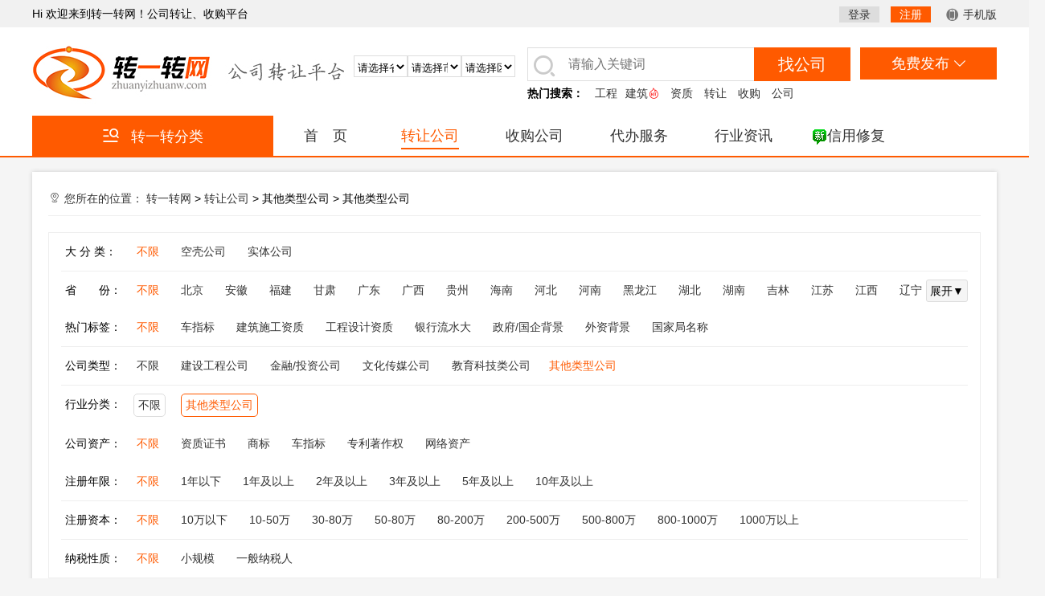

--- FILE ---
content_type: text/html; charset=utf-8
request_url: https://www.zhuanyizhuanw.com/sell/index/class1/112/class2/113/search/search.shtml
body_size: 9194
content:
<!DOCTYPE html>
<html lang="en">
<head>
	<meta name="baidu-site-verification" content="1yD3pDQ57R" />
	<meta http-equiv="content-type" content="text/html;charset=utf-8">
	<title>转让公司[公司转让网_资质转让_公司转让平台]-转一转网</title><!--标题-->
	<meta name="keywords" content="公司股权转让，资质转让，公司转让，公司转让费用，公司执照转让，转让公司"/>
	<meta name="description" content="转一转网是专业的公司转让平台,各类型的公司在转一转网你都能找到,北京，上海，广州等海量优质公司等你选择，免费发布，转让快人一步！" />
	<link rel="shortcut icon" href="/Public/images/favicon.ico" type="image/x-icon"/>
    <link rel="stylesheet" href="/Public/css/reset.css" type="text/css">
    <link rel="stylesheet" type="text/css" href="/Public/css/style.css">
    <link rel="stylesheet" type="text/css" href="/Public/css/iconfont.css">
	<script type="text/javascript" src="/Public/js/jquery-1.8.3.min.js"></script>
</head>
<body style="background-color:#f5f5f5;">
		<!-- <script src="/Public/js2/jquery-1.11.3.min.js"></script>
    <script src="/Public/js2/Popt.js"></script>
    <script src="/Public/js2/cityJson.js"></script>
    <script src="/Public/js2/citySet.js"></script>
    <style type="text/css">
		body,form,div,ul,ol,li,h1,h2,h3,h4,h5,h6,table,tr,th,td,p,input,dl,dt,dd,ul,ol,li,input,textarea { font-family:"微软雅黑"!important;}
		* { -ms-word-wrap: break-word; word-wrap: break-word; }
		html { -webkit-text-size-adjust: none; text-size-adjust: none; }
		html, body {height:100%;width:100%; }
		html, body, h1, h2, h3, h4, h5, h6, div, ul, ol, li, dl, dt, dd, iframe, textarea, input, button, p, strong, b, i, a, span, del, pre, table, tr, th, td, form, fieldset, .pr, .pc { margin: 0; padding: 0; word-wrap: break-word; font-family: verdana,Microsoft YaHei,Tahoma,sans-serif; *font-family: Microsoft YaHei,verdana,Tahoma,sans-serif; }
		body, ul, ol, li, dl, dd, p, h1, h2, h3, h4, h5, h6, form, fieldset, .pr, .pc, em, del { font-style: normal; font-size: 100%; }
		ul, ol, dl { list-style: none; }
		._citys { width: 450px; display: inline-block; border: 2px solid #eee; padding: 5px; position: relative; }
		._citys span { color: #56b4f8; height: 15px; width: 15px; line-height: 15px; text-align: center; border-radius: 3px; position: absolute; right: 10px; top: 10px; border: 1px solid #56b4f8; cursor: pointer; }
		._citys0 { width: 100%; height: 34px; display: inline-block; border-bottom: 2px solid #56b4f8; padding: 0; margin: 0; }
		._citys0 li { display: inline-block; line-height: 34px; font-size: 15px; color: #888; width: 80px; text-align: center; cursor: pointer; }
		.citySel { background-color: #56b4f8; color: #fff !important; }
		._citys1 { width: 100%; display: inline-block; padding: 10px 0; }
		._citys1 a { width: 83px; height: 35px; display: inline-block; background-color: #f5f5f5; color: #666; margin-left: 6px; margin-top: 3px; line-height: 35px; text-align: center; cursor: pointer; font-size: 13px; overflow: hidden; }
		._citys1 a:hover { color: #fff; background-color: #56b4f8; }
		.AreaS { background-color: #56b4f8 !important; color: #fff !important; }
	</style> -->

	<div class="index-position-nav">
		<div class="index_top section">
			<div class="section_inner clearfix">
				<div class="topL fl clearfix">
					<span class="fl">Hi 欢迎来到转一转网！公司转让、收购平台</span>
				</div>
				<div class="topR fr">
					<span>
						<a href="/login/index.shtml" title="登录" class="dl">登录</a>
							<a href="/register/index.shtml" title="注册" class="zc">注册</a>
											</span>
					<em class="sjb">
						<a href="#" title="手机版">
							<i class="iconfont">&#xe667;</i>手机版
						</a>
						<img class="sjewm" src="/Public/Uploads/banner/616566425c121.jpg" alt="手机版" width="195" height="195">					</em>
				</div>
			</div>
		</div>
		<script type="text/javascript">
		<!--
			var url = window.location.origin+window.location.pathname;
			var tzflag = "1";
			function searchgs(){
				keyword = $("#keyword").val();
				if(keyword==""){
					$("#keyword").focus();
					return false;
				}
			}
			function tb_showshi(){
				id = $('#tb_sheng').val();
				if(id!='' && id!=0){
					$.post("/index/tb_showshi.shtml",{id:id},function(data){
						if(data.shi_str!=''){
							$("#tb_shi").html(data.shi_str);
						}
						if(data.qu_str!=''){
							$("#tb_qu").html(data.qu_str);
						}
						if(tzflag==1){
							location.href = url;
						}else{
							window.location.reload();
						}
					},'json');
				}else{
					$("#tb_shi").html("<option value='0'>请选择市</option>");
					$("#tb_qu").html("<option value='0'>请选择区</option>");
				}
			}
			function tb_showqu(){
				id = $('#tb_shi').val();
				if(id!='' && id!=0){
					$.post("/index/tb_showqu.shtml",{id:id},function(data){
						if(data.qu_str!=''){
							$("#tb_qu").html(data.qu_str);
						}
						if(tzflag==1){
							location.href = url;
						}else{
							window.location.reload();
						}
					},'json');
				}else{
					$("#tb_qu").html("<option value='0'>请选择区</option>");
				}
			}
			function tb_checkqu(){
				id = $('#tb_qu').val();
				if(id!='' && id!=0){
					$.post("/index/tb_checkqu.shtml",{id:id},function(data){
						if(tzflag==1){
							location.href = url;
						}else{
							window.location.reload();
						}
					});
				}
			}
		//-->
		</script>
		<div class="index_header section">
			<div class="section_inner clearfix">
				<div class="headerL fl">
					<a href="/" title="全咨瑞通（北京）科技有限公司">
						<img src="/Public/Uploads/weblogo/1535429682.jpg" alt="全咨瑞通（北京）科技有限公司" width="400" height="80">
					</a>
				</div>
				<div style="margin:20px 0 0 0px;border: 1px solid #dddddd;float: left;">
					<select name="tb_sheng" onchange="tb_showshi()" id="tb_sheng" style="width:65px;margin-top:5px;">
						<option value="0">请选择省</option>
														<option value="2">北京</option>								<option value="3">安徽</option>								<option value="4">福建</option>								<option value="5">甘肃</option>								<option value="6">广东</option>								<option value="7">广西</option>								<option value="8">贵州</option>								<option value="9">海南</option>								<option value="10">河北</option>								<option value="11">河南</option>								<option value="12">黑龙江</option>								<option value="13">湖北</option>								<option value="14">湖南</option>								<option value="15">吉林</option>								<option value="16">江苏</option>								<option value="17">江西</option>								<option value="18">辽宁</option>								<option value="19">内蒙古</option>								<option value="20">宁夏</option>								<option value="21">青海</option>								<option value="22">山东</option>								<option value="23">山西</option>								<option value="24">陕西</option>								<option value="25">上海</option>								<option value="26">四川</option>								<option value="27">天津</option>								<option value="28">西藏</option>								<option value="29">新疆</option>								<option value="30">云南</option>								<option value="31">浙江</option>								<option value="32">重庆</option>								<option value="33">香港</option>								<option value="34">澳门</option>								<option value="35">台湾</option>					</select>
				</div>
				<div style="margin:20px 0 0 0px;border: 1px solid #dddddd;float: left;">
					<select name="tb_shi" onchange="tb_showqu()" id="tb_shi" style="width:65px;margin-top:5px;">
						<option value="0">请选择市</option>
											</select>
				</div>
				<div style="margin:20px 0 0 0px;border: 1px solid #dddddd;float: left;">
					<select name="tb_qu" onchange="tb_checkqu()" id="tb_qu" style="width:65px;margin-top:5px;">
						<option value="0">请选择区</option>
											</select>
				</div>
				<div class="headerC fl">
					<div class="search">
						<form action="/sell/index.shtml" method="get" onsubmit="return searchgs()">
							<i class="iconfont">&#xe732;</i>
							<input class="searchInput" type="text" name="keyword" id="keyword" placeholder="请输入关键词">
							<button class="searchButton" name="search" type="submit" value='search'>找公司</button>
						</form>
					</div>
					<div class="searchTag">
						<strong>热门搜索：</strong>
														<a href="/sell/index/keyword/工程/search/search.shtml" title="工程">工程</a><a href="/sell/index/keyword/建筑/search/search.shtml" title="建筑">建筑</a><i class="iconfont">&#xe608;</i>
															<a href="/sell/index/keyword/资质/search/search.shtml" title="资质">资质</a>								<a href="/sell/index/keyword/转让/search/search.shtml" title="转让">转让</a>								<a href="/sell/index/keyword/收购/search/search.shtml" title="收购">收购</a>								<a href="/sell/index/keyword/公司/search/search.shtml" title="公司">公司</a>					</div>
				</div>
				<div class="headerR fr">
					<a class="header_a" href="javascript:;" title="免费发布">免费发布 <i class="iconfont">&#xe6c1;</i></a>
					<div class="headerHide">
						<div class="index_nev_wym">
							<a href="/sell/ksfb.shtml" title="转让公司" class="index_nev_wym_a1" >
								<span>卖</span>
								<strong>转让公司</strong>
							</a>
							<!-- <div class="index_nev_wym_list">
								<a href="/sell/fb.shtml" title="精准发布" class="index_nev_wym_list_a" >
									<strong>精准发布</strong>
								</a>
								<a href="/sell/ksfb.shtml" title="快速发布" class="index_nev_wym_list_a" >
									<strong>快速发布</strong>
								</a>
							</div> -->
						</div>
						<a href="/buy/fb.shtml" title="收购公司" >
							<span>买</span>
							<strong>收购公司</strong>
						</a>
						<a href="/service/fb.shtml" title="代办服务" >
							<span>办</span>
							<strong>代办服务</strong>
						</a>
					</div>
				</div>
			</div>
		</div>

	


		<div class="index_nav qita_nav section">
			<div class="section_inner clearfix">
				<div class="navFenlei fl zzgq_nav">
					<a class="navfenlei"><i class="iconfont">&#xe6fa;</i>转一转分类</a>
					<div class="zzgq" style="position: absolute;display: none;">
						<div class="release04 clear">
							<ul class="bannerHideUl ul_list">
								<li class="item active">
											<a title="建设工程公司" href="/sell/index/class1/1/search/search.shtml"><span class="banneHideA"><i class="iconfont">&#xe767;</i>建设工程公司</span></a>
										</li>
																			<li>
											<a title="金融/投资公司" href="/sell/index/class1/62/search/search.shtml"><span class="banneHideA"><i class="iconfont">&#xe60e;</i>金融/投资公司</span></a>
										</li>										<li>
											<a title="文化传媒公司" href="/sell/index/class1/3/search/search.shtml"><span class="banneHideA"><i class="iconfont">&#xe627;</i>文化传媒公司</span></a>
										</li>										<li>
											<a title="教育科技类公司" href="/sell/index/class1/4/search/search.shtml"><span class="banneHideA"><i class="iconfont">&#xe653;</i>教育科技类公司</span></a>
										</li>										<li>
											<a title="其他类型公司" href="/sell/index/class1/112/search/search.shtml"><span class="banneHideA"><i class="iconfont">&#xe606;</i>其他类型公司</span></a>
										</li>								<li>
									<a title="更多转让公司" href="/sell/index.shtml" class="releaseMore">
										<span class="banneHideA"><i class="iconfont">&#xe658;</i>更多转让公司</span>
									</a>
								</li>
							</ul>
							<div class="item_con">
								<div class="item">
											<div class="releaseHide releaseHide02">
																																							<a href="/sell/index/class1/1/class2/6/search/search.shtml" title="工程总承包公司">工程总承包公司</a>
																													<a href="/sell/index/class1/1/class2/60/search/search.shtml" title="工程专业承包公司">工程专业承包公司</a>
																													<a href="/sell/index/class1/1/class2/8/search/search.shtml" title="劳务分包公司">劳务分包公司</a>
																													<a href="/sell/index/class1/1/class2/61/search/search.shtml" title="勘察/设计公司">勘察/设计公司</a>
																													<a href="/sell/index/class1/1/class2/68/search/search.shtml" title="工程监理公司">工程监理公司</a>
																													<a href="/sell/index/class1/1/class2/69/search/search.shtml" title="工程造价公司">工程造价公司</a>
																													<a href="/sell/index/class1/1/class2/70/search/search.shtml" title="房地产开发公司">房地产开发公司</a>
																													<a href="/sell/index/class1/1/class2/71/search/search.shtml" title="其他工程公司">其他工程公司</a>
																										<a href="/sell/index/class1/1/search/search.shtml" class="bannerHideMore">更多</a>
											</div>
										</div>
																			<div class="item" style="display: none;">
											<div class="releaseHide releaseHide02">
																																							<a href="/sell/index/class1/62/class2/63/search/search.shtml" title="金融公司">金融公司</a>
																													<a href="/sell/index/class1/62/class2/65/search/search.shtml" title="基金公司">基金公司</a>
																													<a href="/sell/index/class1/62/class2/64/search/search.shtml" title="投资公司">投资公司</a>
																													<a href="/sell/index/class1/62/class2/67/search/search.shtml" title="保险公司">保险公司</a>
																													<a href="/sell/index/class1/62/class2/66/search/search.shtml" title="典当行">典当行</a>
																													<a href="/sell/index/class1/62/class2/105/search/search.shtml" title="其他">其他</a>
																										<a href="/sell/index/class1/62/search/search.shtml" class="bannerHideMore">更多</a>
											</div>
										</div>										<div class="item" style="display: none;">
											<div class="releaseHide releaseHide02">
																																							<a href="/sell/index/class1/3/class2/104/search/search.shtml" title="文化传媒">文化传媒</a>
																													<a href="/sell/index/class1/3/class2/106/search/search.shtml" title="经纪公司">经纪公司</a>
																													<a href="/sell/index/class1/3/class2/107/search/search.shtml" title="影视娱乐">影视娱乐</a>
																										<a href="/sell/index/class1/3/search/search.shtml" class="bannerHideMore">更多</a>
											</div>
										</div>										<div class="item" style="display: none;">
											<div class="releaseHide releaseHide02">
																																							<a href="/sell/index/class1/4/class2/52/search/search.shtml" title="互联网公司">互联网公司</a>
																													<a href="/sell/index/class1/4/class2/53/search/search.shtml" title="软件开发公司">软件开发公司</a>
																													<a href="/sell/index/class1/4/class2/54/search/search.shtml" title="电信/广播/卫星">电信/广播/卫星</a>
																													<a href="/sell/index/class1/4/class2/55/search/search.shtml" title="科研公司">科研公司</a>
																													<a href="/sell/index/class1/4/class2/72/search/search.shtml" title="其他科技类公司">其他科技类公司</a>
																										<a href="/sell/index/class1/4/search/search.shtml" class="bannerHideMore">更多</a>
											</div>
										</div>										<div class="item" style="display: none;">
											<div class="releaseHide releaseHide02">
																																							<a href="/sell/index/class1/112/class2/113/search/search.shtml" title="其他类型公司">其他类型公司</a>
																										<a href="/sell/index/class1/112/search/search.shtml" class="bannerHideMore">更多</a>
											</div>
										</div>								<div class="item" style="display: none;">
									<div class="releaseHide releaseHide02"style="display: none;"></div>
								</div>
							</div>
						</div>
					</div>
				</div>
				<ul class="clearfix fl">
					<li><a href="/" title="首  页">首　页</a></li>
					<li class="li1"><a href="/sell/index.shtml" title="转让公司">转让公司</a></li>
					<li class="li2"><a href="/buy/index.shtml" title="收购公司">收购公司</a></li>
					<li class="li3"><a href="/service/index.shtml" title="代办服务">代办服务</a></li>
					<li class="li4"><a href="/news/index.shtml" title="行业资讯">行业资讯</a></li>
					<!-- <li class="li5"><img src="/Public/Uploads/weblogo/new.gif" style="vertical-align: middle;"><a href="http://bz.zhuanyizhuanw.com/" target="_blank" title="资质标准查询">资质标准</a></li> -->
					<li class="li5"><img src="/Public/Uploads/weblogo/new.gif" style="vertical-align: middle;"><a href="https://bjzfhx.njianzhan.com" target="_blank" title="信用修复">信用修复</a></li>				</ul>
				<!-- <div class="navPhone fr">
					<dl class="clearfix">
						<dt class="fl"><i class="iconfont">&#xe602;</i></dt>
						<dd class="fr">
							<span>平台客服</span><br/>
							<strong>156-1120-1003</strong>
						</dd>
					</dl>
				</div> -->
			</div>
		</div>
	</div>
	<form name="projectListForm" action="/sell/index.shtml" method="get">
		<input type="hidden" name="pid" value="all">
		<input type="hidden" name="sheng" value="all">
		<input type="hidden" name="shi" value="all">
		<input type="hidden" name="qu" value="all">
		<input type="hidden" name="class1" value="112">
		<input type="hidden" name="class2" value="113">
		<input type="hidden" name="gszc" value="all">
		<input type="hidden" name="zzpid" value="all">
		<input type="hidden" name="zzid" value="all">
		<input type="hidden" name="sbid" value="all">
		<input type="hidden" name="wlzcid" value="all">
		<input type="hidden" name="tag" value="all">
		<input type="hidden" name="zcnian" value="all">
		<input type="hidden" name="jiage" value="">
		<input type="hidden" name="nstype" value="all">
		<input type="hidden" name="search" value="search">
	</form>
	<style type="text/css">
		.li1>a{
			color:#ff5a00 !important;
			border-bottom:2px solid #ff5a00;
		}
	</style>
	<script>
		$(function(){
			$("#pid > dd > a").click(function() {
				var val = $(this).attr("id");
				if(val && val == '') {
					val = 'all';
				}
				$("input[name=pid]").val(val);
				$("form[name=projectListForm]").submit();
				return false;
			});
			$("#sheng > dd > a").click(function() {
				var val = $(this).attr("id");
				if(val && val == '') {
					val = 'all';
				}
				$("input[name=sheng]").val(val);
				$("input[name=shi]").val('all');
				$("input[name=qu]").val('all');
				$("form[name=projectListForm]").submit();
				return false;
			});
			$("#shi > dd > a").click(function() {
				var val = $(this).attr("id");
				if(val && val == '') {
					val = 'all';
				}
				$("input[name=shi]").val(val);
				$("input[name=qu]").val('all');
				$("form[name=projectListForm]").submit();
				return false;
			});
			$("#qu > dd > a").click(function() {
				var val = $(this).attr("id");
				if(val && val == '') {
					val = 'all';
				}
				$("input[name=qu]").val(val);
				$("form[name=projectListForm]").submit();
				return false;
			});
			$("#tag > dd > a").click(function() {
				var val = $(this).attr("id");
				if(val && val == '') {
					val = 'all';
				}
				$("input[name=tag]").val(val);
				$("form[name=projectListForm]").submit();
				return false;
			});
			$("#class1 > dd > a").click(function() {
				var val = $(this).attr("id");
				if(val && val == '') {
					val = 'all';
				}
				$("input[name=class1]").val(val);
				$("input[name=class2]").val('all');
				$("form[name=projectListForm]").submit();
				return false;
			});
			$("#class2 > dd > a").click(function() {
				var val = $(this).attr("id");
				if(val && val == '') {
					val = 'all';
				}
				$("input[name=class2]").val(val);
				$("form[name=projectListForm]").submit();
				return false;
			});
			$("#gszc > dd > a").click(function() {
				var val = $(this).attr("id");
				if(val && val == '') {
					val = 'all';
				}
				if(val==1){
					$("input[name=sbid]").val('all');
					$("input[name=wlzcid]").val('all');
				}else if(val==2){
					$("input[name=zzpid]").val('all');
					$("input[name=zzid]").val('all');
					$("input[name=wlzcid]").val('all');
				}else if(val==5){
					$("input[name=zzpid]").val('all');
					$("input[name=zzid]").val('all');
					$("input[name=sbid]").val('all');
				}
				$("input[name=gszc]").val(val);
				$("form[name=projectListForm]").submit();
				return false;
			});
			$("#zzpid > dd > a").click(function() {
				var val = $(this).attr("id");
				if(val && val == '') {
					val = 'all';
				}
				$("input[name=zzpid]").val(val);
				$("input[name=zzid]").val('all');
				$("input[name=sbid]").val('all');
				$("input[name=wlzcid]").val('all');
				$("form[name=projectListForm]").submit();
				return false;
			});
			$("#zzid > dd > a").click(function() {
				var val = $(this).attr("id");
				if(val && val == '') {
					val = 'all';
				}
				$("input[name=zzid]").val(val);
				$("input[name=sbid]").val('all');
				$("input[name=wlzcid]").val('all');
				$("form[name=projectListForm]").submit();
				return false;
			});
			$("#sbid > dd > a").click(function() {
				var val = $(this).attr("id");
				if(val && val == '') {
					val = 'all';
				}
				$("input[name=sbid]").val(val);
				$("input[name=zzpid]").val('all');
				$("input[name=zzid]").val('all');
				$("input[name=wlzcid]").val('all');
				$("form[name=projectListForm]").submit();
				return false;
			});
			$("#wlzcid > dd > a").click(function() {
				var val = $(this).attr("id");
				if(val && val == '') {
					val = 'all';
				}
				$("input[name=wlzcid]").val(val);
				$("input[name=zzpid]").val('all');
				$("input[name=zzid]").val('all');
				$("input[name=sbid]").val('all');
				$("form[name=projectListForm]").submit();
				return false;
			});
			$("#zcnian > dd > a").click(function() {
				var val = $(this).attr("id");
				if(val && val == '') {
					val = 'all';
				}
				$("input[name=zcnian]").val(val);
				$("form[name=projectListForm]").submit();
				return false;
			});
			$("#jiage > dd > a").click(function() {
				var val = $(this).attr("id");
				if(val && val == '') {
					val = 'all';
				}
				$("input[name=jiage]").val(val);
				$("form[name=projectListForm]").submit();
				return false;
			});
			$("#nstype > dd > a").click(function() {
				var val = $(this).attr("id");
				if(val && val == '') {
					val = 'all';
				}
				$("input[name=nstype]").val(val);
				$("form[name=projectListForm]").submit();
				return false;
			});
		})
	</script>

	<div class="shaixuan section">
		<div class="section_inner">
			<div class="location">
				<i class="iconfont">&#xe64c;</i>
				<strong>您所在的位置：</strong>
				<a href="/index/index.shtml" title="转一转网">转一转网</a> > <a href="/sell/index.shtml" title="转让公司">转让公司</a>
				> 其他类型公司				> 其他类型公司			</div>
			<div class="shaixuanBox">
				<dl class="clearfix" id="pid">
					<dt>大 分 类：</dt>
					<dd>
						<a class="active" href="javascript:void(0);" id="all">不限</a>
																			<a href="javascript:void(0);" id="1">空壳公司</a>													<a href="javascript:void(0);" id="2">实体公司</a>					</dd>
				</dl>
				
				<div class="shaiFirst">
					<!-- <dl class="clearfix rankFirst" id="sheng">
						<dt>省　　份：</dt>
						<dd>
							<a class="active" href="javascript:void(0);" id="all">不限</a>
																							<a href="javascript:void(0);" id="2" >北京</a>									<a href="javascript:void(0);" id="3" >安徽</a>									<a href="javascript:void(0);" id="4" >福建</a>									<a href="javascript:void(0);" id="5" >甘肃</a>									<a href="javascript:void(0);" id="6" >广东</a>									<a href="javascript:void(0);" id="7" >广西</a>									<a href="javascript:void(0);" id="8" >贵州</a>									<a href="javascript:void(0);" id="9" >海南</a>									<a href="javascript:void(0);" id="10" >河北</a>									<a href="javascript:void(0);" id="11" >河南</a>									<a href="javascript:void(0);" id="12" >黑龙江</a>									<a href="javascript:void(0);" id="13" >湖北</a>									<a href="javascript:void(0);" id="14" >湖南</a>									<a href="javascript:void(0);" id="15" >吉林</a>									<a href="javascript:void(0);" id="16" >江苏</a>									<a href="javascript:void(0);" id="17" >江西</a>									<a href="javascript:void(0);" id="18" >辽宁</a>									<a href="javascript:void(0);" id="19" >内蒙古</a>									<a href="javascript:void(0);" id="20" >宁夏</a>									<a href="javascript:void(0);" id="21" >青海</a>									<a href="javascript:void(0);" id="22" >山东</a>									<a href="javascript:void(0);" id="23" >山西</a>									<a href="javascript:void(0);" id="24" >陕西</a>									<a href="javascript:void(0);" id="25" >上海</a>									<a href="javascript:void(0);" id="26" >四川</a>									<a href="javascript:void(0);" id="27" >天津</a>									<a href="javascript:void(0);" id="28" >西藏</a>									<a href="javascript:void(0);" id="29" >新疆</a>									<a href="javascript:void(0);" id="30" >云南</a>									<a href="javascript:void(0);" id="31" >浙江</a>									<a href="javascript:void(0);" id="32" >重庆</a>									<a href="javascript:void(0);" id="33" >香港</a>									<a href="javascript:void(0);" id="34" >澳门</a>									<a href="javascript:void(0);" id="35" >台湾</a>						</dd>
					</dl> -->
					<dl class="clearfix shai_btn" id="sheng">
						<dt>省　　份：</dt>
						<dd class="height_one">
							<a class="active" href="javascript:void(0);" id="all">不限</a>
																							<a href="javascript:void(0);" id="2" >北京</a>									<a href="javascript:void(0);" id="3" >安徽</a>									<a href="javascript:void(0);" id="4" >福建</a>									<a href="javascript:void(0);" id="5" >甘肃</a>									<a href="javascript:void(0);" id="6" >广东</a>									<a href="javascript:void(0);" id="7" >广西</a>									<a href="javascript:void(0);" id="8" >贵州</a>									<a href="javascript:void(0);" id="9" >海南</a>									<a href="javascript:void(0);" id="10" >河北</a>									<a href="javascript:void(0);" id="11" >河南</a>									<a href="javascript:void(0);" id="12" >黑龙江</a>									<a href="javascript:void(0);" id="13" >湖北</a>									<a href="javascript:void(0);" id="14" >湖南</a>									<a href="javascript:void(0);" id="15" >吉林</a>									<a href="javascript:void(0);" id="16" >江苏</a>									<a href="javascript:void(0);" id="17" >江西</a>									<a href="javascript:void(0);" id="18" >辽宁</a>									<a href="javascript:void(0);" id="19" >内蒙古</a>									<a href="javascript:void(0);" id="20" >宁夏</a>									<a href="javascript:void(0);" id="21" >青海</a>									<a href="javascript:void(0);" id="22" >山东</a>									<a href="javascript:void(0);" id="23" >山西</a>									<a href="javascript:void(0);" id="24" >陕西</a>									<a href="javascript:void(0);" id="25" >上海</a>									<a href="javascript:void(0);" id="26" >四川</a>									<a href="javascript:void(0);" id="27" >天津</a>									<a href="javascript:void(0);" id="28" >西藏</a>									<a href="javascript:void(0);" id="29" >新疆</a>									<a href="javascript:void(0);" id="30" >云南</a>									<a href="javascript:void(0);" id="31" >浙江</a>									<a href="javascript:void(0);" id="32" >重庆</a>									<a href="javascript:void(0);" id="33" >香港</a>									<a href="javascript:void(0);" id="34" >澳门</a>									<a href="javascript:void(0);" id="35" >台湾</a>						</dd>
						<dd class="shai_show">展开▼</dd>
						<dd class="shai_hide">收起▲</dd>
					</dl>

														</div>

				<dl class="clearfix" id="tag">
					<dt>热门标签：</dt>
					<dd>
						<a class="active" href="javascript:void(0);" id="all">不限</a>
																				<a href="javascript:void(0);" id="7" >车指标</a>								<a href="javascript:void(0);" id="6" >建筑施工资质</a>								<a href="javascript:void(0);" id="1" >工程设计资质</a>								<a href="javascript:void(0);" id="2" >银行流水大</a>								<a href="javascript:void(0);" id="3" >政府/国企背景</a>								<a href="javascript:void(0);" id="4" >外资背景</a>								<a href="javascript:void(0);" id="5" >国家局名称 </a>					</dd>
				</dl>

				<div class="shaiFirst">
					<dl class="clearfix rankFirst" id="class1">
						<dt>公司类型：</dt>
						<dd>
															<a href="javascript:void(0);" id="all">不限</a>																<a href="javascript:void(0);" id="1" >建设工程公司</a>									<a href="javascript:void(0);" id="62" >金融/投资公司</a>									<a href="javascript:void(0);" id="3" >文化传媒公司</a>									<a href="javascript:void(0);" id="4" >教育科技类公司</a><a class="active" href="javascript:void(0);" id="112">其他类型公司</a>
														</dd>
					</dl>

					<dl class="clearfix rankSecond" id="class2">
							<dt>行业分类：</dt>
							<dd>
																	<a href="javascript:void(0);" id="all">不限</a>								<a class="active" href="javascript:void(0);" id="113">其他类型公司</a>
																	</dd>
						</dl>				</div>

				<div class="shaiFirst">
					<dl class="clearfix rankFirst" id="gszc">
						<dt>公司资产：</dt>
						<dd>
							<a class="active" href="javascript:void(0);" id="all">不限</a>
																						<a href="javascript:void(0);" id="1">资质证书</a>															<a href="javascript:void(0);" id="2">商标</a>															<a href="javascript:void(0);" id="3">车指标</a>															<a href="javascript:void(0);" id="4">专利著作权</a>															<a href="javascript:void(0);" id="5">网络资产</a>						</dd>
					</dl>
															



														</div>



				<dl class="clearfix" id="zcnian">
					<dt>注册年限：</dt>
					<dd>
						<a class="active" href="javascript:void(0);" id="all">不限</a>
																				<a href="javascript:void(0);" id="1" >1年以下</a>								<a href="javascript:void(0);" id="2" >1年及以上</a>								<a href="javascript:void(0);" id="3" >2年及以上</a>								<a href="javascript:void(0);" id="4" >3年及以上</a>								<a href="javascript:void(0);" id="5" >5年及以上</a>								<a href="javascript:void(0);" id="6" >10年及以上</a>					</dd>
				</dl>
				
				<dl class="clearfix" id="jiage">
					<dt>注册资本：</dt>
					<dd>
						<a class="active" href="javascript:void(0);" id="all">不限</a>
																				<a href="javascript:void(0);" id="1" >10万以下</a>								<a href="javascript:void(0);" id="2" >10-50万</a>								<a href="javascript:void(0);" id="3" >30-80万</a>								<a href="javascript:void(0);" id="4" >50-80万</a>								<a href="javascript:void(0);" id="5" >80-200万</a>								<a href="javascript:void(0);" id="6" >200-500万</a>								<a href="javascript:void(0);" id="7" >500-800万</a>								<a href="javascript:void(0);" id="8" >800-1000万</a>								<a href="javascript:void(0);" id="9" >1000万以上</a>					</dd>
				</dl>

				<dl class="clearfix" id="nstype">
					<dt>纳税性质：</dt>
					<dd>
						<a class="active" href="javascript:void(0);" id="all">不限</a>
																			<a href="javascript:void(0);" id="1">小规模</a>													<a href="javascript:void(0);" id="2">一般纳税人</a>					</dd>
				</dl>
			</div>
		</div>
	</div>
	<div class="index_zhuanrang section" style="padding-top: 0;">
		<div class="section_inner">
			<ul>
				<li class="clearfix">
						<a href="/sell/ksshow/id/59606.shtml" title="电力设计乙级资质延续">
																					<div class="left fl" style="background: url(/Public/images/shiti.png) no-repeat 20px center;">								<p class="title">【编号：59606】电力设计乙级资质延续</p>
								<p class="text" style="margin-top:20px;">
									<span>
										成立时间：2022-01-03									</span>
									<span>
										注册资本：200万
																																							</span>
									<span>
										实缴资本：																																							</span>
									<span>
										纳税类型：
										小规模																			</span>
								</p>
								<p class="text tags" style="margin-top:15px;line-height: 25px;">
																																												</p>
							</div>
							<div class="right fr">
								<span>
																		面议																	</span>
								<strong>2026-01-21</strong>
								<i>&nbsp;</i>
							</div>
						</a>
					</li><li class="clearfix">
						<a href="/sell/ksshow/id/59605.shtml" title="单位轻型钢结构工程设计乙级资质延续审批">
																					<div class="left fl" style="background: url(/Public/images/shiti.png) no-repeat 20px center;">								<p class="title">【编号：59605】单位轻型钢结构工程设计乙级资质延续审批</p>
								<p class="text" style="margin-top:20px;">
									<span>
										成立时间：2022-01-03									</span>
									<span>
										注册资本：200万
																																							</span>
									<span>
										实缴资本：																																							</span>
									<span>
										纳税类型：
																				一般纳税人									</span>
								</p>
								<p class="text tags" style="margin-top:15px;line-height: 25px;">
																																												</p>
							</div>
							<div class="right fr">
								<span>
																		面议																	</span>
								<strong>2026-01-21</strong>
								<i>&nbsp;</i>
							</div>
						</a>
					</li><li class="clearfix">
						<a href="/sell/ksshow/id/59590.shtml" title="建筑装饰设计乙级资质延续申请经常碰得到问题？">
																					<div class="left fl" style="background: url(/Public/images/shiti.png) no-repeat 20px center;">								<p class="title">【编号：59590】建筑装饰设计乙级资质延续申请经常碰得到问题？</p>
								<p class="text" style="margin-top:20px;">
									<span>
										成立时间：2022-01-03									</span>
									<span>
										注册资本：200万
																																							</span>
									<span>
										实缴资本：																																							</span>
									<span>
										纳税类型：
																				一般纳税人									</span>
								</p>
								<p class="text tags" style="margin-top:15px;line-height: 25px;">
																																												</p>
							</div>
							<div class="right fr">
								<span>
																		面议																	</span>
								<strong>2026-01-20</strong>
								<i>&nbsp;</i>
							</div>
						</a>
					</li><li class="clearfix">
						<a href="/sell/ksshow/id/59589.shtml" title="环境设计大气污染乙级资质延续">
																					<div class="left fl" style="background: url(/Public/images/shiti.png) no-repeat 20px center;">								<p class="title">【编号：59589】环境设计大气污染乙级资质延续</p>
								<p class="text" style="margin-top:20px;">
									<span>
										成立时间：2022-01-03									</span>
									<span>
										注册资本：200万
																																							</span>
									<span>
										实缴资本：																																							</span>
									<span>
										纳税类型：
																				一般纳税人									</span>
								</p>
								<p class="text tags" style="margin-top:15px;line-height: 25px;">
																																												</p>
							</div>
							<div class="right fr">
								<span>
																		面议																	</span>
								<strong>2026-01-20</strong>
								<i>&nbsp;</i>
							</div>
						</a>
					</li><li class="clearfix">
						<a href="/sell/ksshow/id/59565.shtml" title="申请风景园林设计乙级资质延续需满足多项条件">
																					<div class="left fl" style="background: url(/Public/images/shiti.png) no-repeat 20px center;">								<p class="title">【编号：59565】申请风景园林设计乙级资质延续需满足多项条件</p>
								<p class="text" style="margin-top:20px;">
									<span>
										成立时间：2022-01-03									</span>
									<span>
										注册资本：200万
																																							</span>
									<span>
										实缴资本：																																							</span>
									<span>
										纳税类型：
																				一般纳税人									</span>
								</p>
								<p class="text tags" style="margin-top:15px;line-height: 25px;">
																																												</p>
							</div>
							<div class="right fr">
								<span>
																		面议																	</span>
								<strong>2026-01-19</strong>
								<i>&nbsp;</i>
							</div>
						</a>
					</li><li class="clearfix">
						<a href="/sell/ksshow/id/59564.shtml" title="一文帮您解答环境设计水污染乙级资质延续常见问题？">
																					<div class="left fl" style="background: url(/Public/images/shiti.png) no-repeat 20px center;">								<p class="title">【编号：59564】一文帮您解答环境设计水污染乙级资质延续常见问题？</p>
								<p class="text" style="margin-top:20px;">
									<span>
										成立时间：2022-01-03									</span>
									<span>
										注册资本：200万
																																							</span>
									<span>
										实缴资本：																																							</span>
									<span>
										纳税类型：
																				一般纳税人									</span>
								</p>
								<p class="text tags" style="margin-top:15px;line-height: 25px;">
																																												</p>
							</div>
							<div class="right fr">
								<span>
																		面议																	</span>
								<strong>2026-01-19</strong>
								<i>&nbsp;</i>
							</div>
						</a>
					</li><li class="clearfix">
						<a href="/sell/ksshow/id/59545.shtml" title="北京加网共赢科技有限公司">
													<div class="left fl" style="background: url(/Public/images/kongke.png) no-repeat 20px center;">
															<p class="title">【编号：59545】北京加网共赢科技有限公司</p>
								<p class="text" style="margin-top:20px;">
									<span>
										成立时间：2012-06-20									</span>
									<span>
										注册资本：20万
																																							</span>
									<span>
										实缴资本：																																							</span>
									<span>
										纳税类型：
										小规模																			</span>
								</p>
								<p class="text tags" style="margin-top:15px;line-height: 25px;">
																																												</p>
							</div>
							<div class="right fr">
								<span>
																		面议																	</span>
								<strong>2026-01-17</strong>
								<i>&nbsp;</i>
							</div>
						</a>
					</li><li class="clearfix">
						<a href="/sell/ksshow/id/59544.shtml" title="制线厂转让">
																					<div class="left fl" style="background: url(/Public/images/shiti.png) no-repeat 20px center;">								<p class="title">【编号：59544】制线厂转让</p>
								<p class="text" style="margin-top:20px;">
									<span>
										成立时间：1994-12-06									</span>
									<span>
										注册资本：1000万
																																							</span>
									<span>
										实缴资本：																																							</span>
									<span>
										纳税类型：
																				一般纳税人									</span>
								</p>
								<p class="text tags" style="margin-top:15px;line-height: 25px;">
																																												</p>
							</div>
							<div class="right fr">
								<span>
																		面议																	</span>
								<strong>2026-01-17</strong>
								<i>&nbsp;</i>
							</div>
						</a>
					</li>			</ul>
			<div class="pageye">
				  <a class='active'>1</a><a href='/sell/index/class1/112/class2/113/search/search/pa/2.shtml'>2</a><a href='/sell/index/class1/112/class2/113/search/search/pa/3.shtml'>3</a><a href='/sell/index/class1/112/class2/113/search/search/pa/4.shtml'>4</a><a class='dian'>...</a><a href='/sell/index/class1/112/class2/113/search/search/pa/1340.shtml'>1340</a> <a href='/sell/index/class1/112/class2/113/search/search/pa/2.shtml'>下一页</a>			</div>
		</div>
	</div>
		<div class="footerTop section">
		<div class="section_inner clearfix">
			<div class="footer_link">
				<div class="hd">
					<ul class="clearfix">
						<li class="on">热门地区</li>
						<li>友情链接</li>
					</ul>
				</div>
				<div class="bd">
					<div class="rmd">
						<a href="https://bjzfhx.njianzhan.com/" title="信用修复" target="_blank">信用修复</a><a href="http://www.zfhx010.com" title="中服宏信" target="_blank">中服宏信</a><a href="http://www.zhongjianruitong.com/" title="北京资质代办" target="_blank">北京资质代办</a><a href="https://www.zizhi010.com/index.php/" title="北京资质办理" target="_blank">北京资质办理</a><a href="http://www.zhuanyizhuanw.com/sell/index.shtml?pid=all&sheng=2&shi=all&qu=all&class1=all&class2=all&gszc=all&zzpid=all&zzid=all&sbid=all&wlzcid=all&tag=all&zcnian=all&jiage=&nstype=all&search=search" title="北京公司转让" target="_blank">北京公司转让</a><a href="http://www.zhuanyizhuanw.com/sell/index.shtml?pid=all&sheng=25&shi=all&qu=all&class1=all&class2=all&gszc=all&zzpid=all&zzid=all&sbid=all&wlzcid=all&tag=all&zcnian=all&jiage=&nstype=all&search=search" title="上海公司转让" target="_blank">上海公司转让</a><a href="http://www.zhuanyizhuanw.com/sell/index.shtml?pid=all&sheng=6&shi=all&qu=all&class1=all&class2=all&gszc=all&zzpid=all&zzid=all&sbid=all&wlzcid=all&tag=all&zcnian=all&jiage=&nstype=all&search=search" title="广东公司转让" target="_blank">广东公司转让</a><a href="http://www.zhuanyizhuanw.com/sell/index.shtml?pid=all&sheng=26&shi=all&qu=all&class1=all&class2=all&gszc=all&zzpid=all&zzid=all&sbid=all&wlzcid=all&tag=all&zcnian=all&jiage=&nstype=all&search=search" title="四川公司转让" target="_blank">四川公司转让</a><a href="http://www.zhuanyizhuanw.com/sell/index.shtml?pid=all&sheng=23&shi=all&qu=all&class1=all&class2=all&gszc=all&zzpid=all&zzid=all&sbid=all&wlzcid=all&tag=all&zcnian=all&jiage=&nstype=all&search=search" title="山西公司转让" target="_blank">山西公司转让</a><a href="http://www.zhuanyizhuanw.com/sell/index.shtml?pid=all&sheng=10&shi=all&qu=all&class1=all&class2=all&gszc=all&zzpid=all&zzid=all&sbid=all&wlzcid=all&tag=all&zcnian=all&jiage=&nstype=all&search=search" title="河北公司转让" target="_blank">河北公司转让</a><a href="http://www.zhuanyizhuanw.com/sell/index.shtml?pid=all&sheng=32&shi=all&qu=all&class1=all&class2=all&gszc=all&zzpid=all&zzid=all&sbid=all&wlzcid=all&tag=all&zcnian=all&jiage=&nstype=all&search=search" title="重庆公司转让" target="_blank">重庆公司转让</a><a href="http://www.zhuanyizhuanw.com/sell/index.shtml?pid=all&sheng=18&shi=all&qu=all&class1=all&class2=all&gszc=all&zzpid=all&zzid=all&sbid=all&wlzcid=all&tag=all&zcnian=all&jiage=&nstype=all&search=search" title="辽宁公司转让" target="_blank">辽宁公司转让</a><a href="http://www.zhuanyizhuanw.com/sell/index.shtml?pid=all&sheng=16&shi=all&qu=all&class1=all&class2=all&gszc=all&zzpid=all&zzid=all&sbid=all&wlzcid=all&tag=all&zcnian=all&jiage=&nstype=all&search=search" title="江苏公司转让" target="_blank">江苏公司转让</a><a href="http://www.zhuanyizhuanw.com/sell/index.shtml?pid=all&sheng=31&shi=all&qu=all&class1=all&class2=all&gszc=1&zzpid=all&zzid=all&sbid=all&wlzcid=all&tag=all&zcnian=all&jiage=&nstype=all&search=search" title="浙江资质转让" target="_blank">浙江资质转让</a><a href="http://www.zhuanyizhuanw.com/sell/index.shtml?pid=all&sheng=22&shi=all&qu=all&class1=all&class2=all&gszc=1&zzpid=all&zzid=all&sbid=all&wlzcid=all&tag=all&zcnian=all&jiage=&nstype=all&search=search" title="山东资质转让" target="_blank">山东资质转让</a><a href="http://www.zhuanyizhuanw.com/sell/index.shtml?pid=all&sheng=11&shi=all&qu=all&class1=all&class2=all&gszc=all&zzpid=all&zzid=all&sbid=all&wlzcid=all&tag=all&zcnian=all&jiage=&nstype=all&search=search" title="河南资质转让" target="_blank">河南资质转让</a><a href="http://www.zhuanyizhuanw.com/sell/index.shtml?pid=all&sheng=4&shi=all&qu=all&class1=all&class2=all&gszc=1&zzpid=all&zzid=all&sbid=all&wlzcid=all&tag=all&zcnian=all&jiage=&nstype=all&search=search" title="福建资质转让" target="_blank">福建资质转让</a><a href="http://www.zhuanyizhuanw.com/sell/index.shtml?pid=all&sheng=13&shi=all&qu=all&class1=all&class2=all&gszc=1&zzpid=all&zzid=all&sbid=all&wlzcid=all&tag=all&zcnian=all&jiage=&nstype=all&search=search" title="湖北资质转让" target="_blank">湖北资质转让</a><a href="http://www.zhuanyizhuanw.com/sell/index.shtml?pid=all&sheng=12&shi=all&qu=all&class1=all&class2=all&gszc=1&zzpid=all&zzid=all&sbid=all&wlzcid=all&tag=all&zcnian=all&jiage=&nstype=all&search=search" title="黑龙江资质转让" target="_blank">黑龙江资质转让</a><a href="http://www.zhuanyizhuanw.com/sell/index.shtml?pid=all&sheng=8&shi=all&qu=all&class1=all&class2=all&gszc=all&zzpid=all&zzid=all&sbid=all&wlzcid=all&tag=all&zcnian=all&jiage=&nstype=all&search=search" title="贵州公司转让" target="_blank">贵州公司转让</a><a href="http://www.zhuanyizhuanw.com/sell/index.shtml?pid=all&sheng=27&shi=all&qu=all&class1=all&class2=all&gszc=all&zzpid=all&zzid=all&sbid=all&wlzcid=all&tag=6&zcnian=all&jiage=&nstype=all&search=search" title="天津资质转让" target="_blank">天津资质转让</a><a href="http://www.zhuanyizhuanw.com/sell/index.shtml?pid=all&sheng=16&shi=all&qu=all&class1=all&class2=all&gszc=all&zzpid=all&zzid=all&sbid=all&wlzcid=all&tag=6&zcnian=all&jiage=&nstype=all&search=search" title="江苏资质转让" target="_blank">江苏资质转让</a><a href="http://www.zhuanyizhuanw.com/sell/index.shtml?pid=all&sheng=11&shi=all&qu=all&class1=all&class2=all&gszc=all&zzpid=all&zzid=all&sbid=all&wlzcid=all&tag=6&zcnian=all&jiage=&nstype=all&search=search" title="河南资质转让" target="_blank">河南资质转让</a><a href="http://www.zhuanyizhuanw.com/sell/index.shtml?pid=all&sheng=7&shi=all&qu=all&class1=all&class2=all&gszc=all&zzpid=all&zzid=all&sbid=all&wlzcid=all&tag=6&zcnian=all&jiage=&nstype=all&search=search" title="广西资质转让" target="_blank">广西资质转让</a>					</div>
					<div class="friend">
						<a href="https://bjzfhx.njianzhan.com/" title="诉讼纪录消除" target="_blank">诉讼纪录消除</a><a href="http://www.zfhx010.com" title="信用修复" target="_blank">信用修复</a><a href="http://www.sjgcxm.com/" title="世纪工程资质加盟" target="_blank">世纪工程资质加盟</a><a href="http://www.bjxjyd.com/" title="研发检测" target="_blank">研发检测</a><a href="https://www.zizhi010.com/" title="资质转让办理网" target="_blank">资质转让办理网</a><a href="http://www.china2saudi.com/" title="沙特签证" target="_blank">沙特签证</a><a href="http://www.shfcqczn.com/" title="上海汽车租赁公司" target="_blank">上海汽车租赁公司</a><a href="https://www.xindejinfu.cn/" title="信托" target="_blank">信托</a><a href="http://www.shhyzuche.com" title="赫屹汽车租赁" target="_blank">赫屹汽车租赁</a><a href="https://www.xindejinfu.cn/index.php/product/index.shtml" title="信托产品" target="_blank">信托产品</a><a href="http://www.zizhi010.com/" title="北京中建瑞通网" target="_blank">北京中建瑞通网</a><a href="http://www.zhongjianruitong.com/" title="北京中建瑞通分部" target="_blank">北京中建瑞通分部</a><a href="https://www.shzjrt.com/" title="上海中建瑞通网" target="_blank">上海中建瑞通网</a><a href="http://www.daibanzizhi1.com/" title="上海中建瑞通网1" target="_blank">上海中建瑞通网1</a><a href="http://www.daibanzizhi.com/" title="建筑资质咨询网" target="_blank">建筑资质咨询网</a><a href="http://www.zhuanyizhuanw.com/index/index.shtml" title="资质转让网" target="_blank">资质转让网</a><a href="http://www.mohurd.gov.cn/" title="住房城乡建设部" target="_blank">住房城乡建设部</a><a href="http://www.zhuanyizhuanw.com/index/index.shtml" title="转一转网" target="_blank">转一转网</a>					</div>
				</div>
			</div>		
			<div class="footerTopL fl">
				<ul>
                    <li class="tit"><a href="/about/index.shtml">关于我们</a></li>
					<li>
								<a href="/about/index/id/1.shtml">广告合作</a>
							</li><li>
								<a href="/about/index/id/2.shtml">联系转一转</a>
							</li><li>
								<a href="/about/index/id/3.shtml">转一转平台介绍</a>
							</li>					<li><a href="/zhuye/swhz.shtml">商务合作</a></li>
                </ul>
				<ul>
                    <li class="tit"><a href="/about/yssm.shtml">隐私声明</a></li>
                    <li>
								<a href="/about/yssm/id/4.shtml">法律声明</a>
							</li><li>
								<a href="/about/yssm/id/5.shtml">侵权反馈</a>
							</li><li>
								<a href="/about/yssm/id/6.shtml">网站建议</a>
							</li><li>
								<a href="/about/yssm/id/10.shtml">[新] 信用修复</a>
							</li>                </ul>
				<ul>
                    <li class="tit"><a href="/about/help.shtml">帮助中心</a></li>
                    <li>
								<a href="/about/help/id/7.shtml">如何发布信息</a>
							</li><li>
								<a href="/about/help/id/8.shtml">成为转一转平台用户</a>
							</li><li>
								<a href="/about/help/id/9.shtml">注册协议</a>
							</li><li>
								<a href="/about/help/id/11.shtml">[新] 资质标准</a>
							</li>                </ul>
			</div>
			<div class="footerTopR fr clear">
				<strong>
					<img src="/Public/Uploads/banner/61656622bf40b.jpg" alt="底部-二维码" width="100" height="100"/><br/>
							<em>底部-二维码</em>				</strong>
				<span>
					<a href="#" title="底部-联系电话">
								<img src="/Public/Uploads/banner/629ea432ce641.jpg" alt="底部-联系电话" width="240" height="120"/>
							</a>				</span>
			</div>
		</div>
	</div>
	<div class="footerBtm section">
		<div class="foot-wz">本站是专业提供公司转让、建筑资质转让、收购公司、免费发布及信息展示平台</div>
		<div class="section_inner" style="text-align: left;position:relative;">
			<span style="font-size: 14px;">此站点发布的资质转让信息均为带资质的公司整转</span>
			<br/>
			<a href="https://v6.51.la/s/FkM2Ufl0CfrwBrA" target="_blank"><img src="https://sdk.51.la/icon/3-4.png"></a>&nbsp;&nbsp;全咨瑞通（北京）科技有限公司&nbsp;&nbsp;<a href="http://beian.miit.gov.cn/" target="_blank"><span style="color:white">京ICP备15000560号-6</span></a>
			<div style="width:300px; padding:10px 0;">
					<a target="_blank" href="http://www.beian.gov.cn/portal/registerSystemInfo?recordcode=11010502042892" style="display:inline-block;text-decoration:none;height:20px;line-height:20px;">
						<img src="/Public/images/beian.png" style="float:left;"/>
						<p style="float:left;height:20px;line-height:20px;margin: 0px 0px 0px 5px; color:#939393;">京公网安备 11010502042892号</p>
					</a>
				</div>			<div class="jzqy">
				<li>
					<a href="http://jzsc.mohurd.gov.cn/data/company" target="_blank">
						<div class="jzqy-left">
							<img class="jzqy-img" src="/Public/images/j1.png" />
							<img class="jzqy_img" src="/Public/images/j-1.png" />
						</div>
						<div class="jzqy-right">建筑企业资质查询</div>
					</a>
				</li>
				<li>
					<a href="http://jzsc.mohurd.gov.cn/data/project" target="_blank">
						<div class="jzqy-left">
							<img class="jzqy-img" src="/Public/images/j2.png" />
							<img class="jzqy_img" src="/Public/images/j-2.png" />
						</div>
						<div class="jzqy-right">建筑企业项目查询</div>
					</a>
				</li>
				<li>
					<a href="http://jzsc.mohurd.gov.cn/data/person" target="_blank">
						<div class="jzqy-left">
							<img class="jzqy-img" src="/Public/images/j3.png" />
							<img class="jzqy_img" src="/Public/images/j-3.png" />
						</div>
						<div class="jzqy-right">注册建造师查询系统</div>
					</a>
				</li>
				<li>
					<a href="http://admin.zhujianpeixun.com/Login/Login#" target="_blank">
						<div class="jzqy-left">
							<img class="jzqy-img" src="/Public/images/j4.png" />
							<img class="jzqy_img" src="/Public/images/j-4.png" />
						</div>
						<div class="jzqy-right">技术工人查询系统</div>
					</a>
				</li>
			</div>
		</div>
	</div>
	<script charset="UTF-8" id="LA_COLLECT" src="//sdk.51.la/js-sdk-pro.min.js"></script>
	<script>LA.init({id: "JYcno8m9LC63FiEf",ck: "JYcno8m9LC63FiEf"})</script>


	<script src="/Public/js/jquery-1.8.3.min.js" type="text/javascript"></script>
	<script src="/Public/js/jquery.SuperSlide.2.1.1.js" type="text/javascript"></script>
	<script src="/Public/js/action.js" type="text/javascript"></script>

</body>
</html>


--- FILE ---
content_type: text/css
request_url: https://www.zhuanyizhuanw.com/Public/css/reset.css
body_size: 1409
content:
body {margin:0; padding:0; font:14px/1.5 "Microsoft YaHei",helvetica,arial,\5b8b\4f53; -webkit-font-smoothing: antialiased;padding-top: 194px!important;}
div,dl,dt,dd,ul,ol,li,h1,h2,h3,h4,h5,h6,pre,form,fieldset,input,textarea,blockquote,p{padding:0; margin:0;}
table,td,tr,th{font-size:14px; border: 0;}
/*div,input,select,ul,dl,dt,dd,li{float:left;}*/
ol,ul {list-style:none;}
li{list-style-type:none;}
img{ vertical-align: middle; border:0;}
h1,h2,h3,h4,h5,h6{font-size:inherit; font-weight:normal;}
address,cite,code,em,th,i,var{font-weight:normal; font-style:normal;}
.clearfix{*zoom:1;}
.clearfix:after{display:block; overflow:hidden; clear:both; height:0; visibility:hidden; content:".";}
a{  color:#333;  text-decoration: none; outline: none; }
input,textarea{  outline: 0; outline: none;  }
.ellipsis {overflow: hidden;text-overflow:ellipsis; white-space: nowrap; }
.fl{float: left;}
.fr{float: right;}

.mt{width: 1200px; margin:0 auto;}

.mt10{margin-top: 10px;}
.mt20{margin-top: 20px;}

.ml10{margin-left: 10px;}
.mb10{margin-bottom: 10px;}
.mr10{margin-right: 10px;}
.hd ul li{
    cursor: pointer;
}
select,input,button,textarea{
    /* -webkit-appearance: none; */
    /* -moz-appearance: none;
    appearance: none;
     border:none; */
    background: none;
    font-family:"Microsoft YaHei";
    border: none;
    background: none;
}
select,input[type=submit],button{
    cursor: pointer;
}

--- FILE ---
content_type: text/css
request_url: https://www.zhuanyizhuanw.com/Public/css/style.css
body_size: 97913
content:
@charset "UTF-8";
.section {
  min-width: 1200px;
}

.section_inner {
  width: 1200px;
  margin: 0 auto;
}

.ul_list li, .ul_list2 li {
  cursor: pointer;
}

.shadow {
  -webkit-box-shadow: 0px 0px 5px #ccc;
  -moz-box-shadow: 0px 0px 5px #ccc;
  box-shadow: 0px 0px 5px #ccc;
  background-color: #fff;
}

.fenye {
  text-align: center;
  padding: 30px 0px;
}
.fenye a {
  width: 30px;
  height: 40px;
  border: 1px solid #dddddd;
  background-color: #e5e5e5;
  text-align: center;
  line-height: 40px;
  color: #666;
  display: inline-block;
  -webkit-border-radius: 3px;
  -moz-border-radius: 3px;
  border-radius: 3px;
  margin-right: 14px;
}
.fenye a:last-of-type {
  width: 66px;
}
.fenye a:hover, .fenye a.active {
  background-color: #ff5a00;
  color: #ffffff;
  border: 1px solid #ff5a00;
}
.fenye span {
  width: 70px;
  height: 40px;
  border: 1px solid #dddddd;
  font-size: 16px;
  text-align: center;
  line-height: 40px;
  color: #666;
  display: inline-block;
  -webkit-border-radius: 3px;
  -moz-border-radius: 3px;
  border-radius: 3px;
  background-color: #e5e5e5;
}
.fenye em {
  line-height: 40px;
  padding-right: 10px;
  height: 40px;
  display: inline-block;
}
.fenye em .iconfont {
  font-size: 20px;
}

.location {
  padding-bottom: 10px;
  border-bottom: 1px solid #eeeeee;
}
.location span {
  padding: 0px 5px;
  color: #333;
}
.location strong {
  color: #333;
  font-weight: normal;
}
.location .iconfont {
  color: #333;
}

/*首页样式*/
.index-position-nav {
    width: 100%;
    position: fixed;
	top:0;
	z-index:999999;
}
.index_top {
  height: 34px;
  line-height: 34px;
  background-color: #f1f1f1;
}
.index_top .topL .diquShow {
  position: relative;
  cursor: pointer;
  width: 150px;
  height: 34px;
  text-align: center;
  line-height: 34px;
}
.index_top .topL .diquShow span {
  font-size: 12px;
  color: #ff5a00;
  padding-left: 5px;
}
.index_top .topL .diquShow .switch {
  margin-top: 8px;
  width: 80px;
  height: 18px;
  color: #ffffff;
  display: inline-block;
  text-align: center;
  line-height: 18px;
  font-size: 12px;
  background-color: #ff5a00;
  -webkit-border-radius: 5px;
  -moz-border-radius: 5px;
  border-radius: 5px;
}
.index_top .topL .diquShow .switch .iconfont {
  font-size: 12px;
}
.index_top .topL .diquHide {
  z-index: 1;
  display: none;
  width: 470px;
  border: 1px solid #ddd;
  position: absolute;
  left: 15px;
  top: 34px;
  border-top: none;
  background-color: #ffffff;
}
.index_top .topL .diquHide a {
  width: 3em;
  height: 20px;
  text-align: center;
  line-height: 20px;
  margin-left: 10px;
  margin-top: 10px;
  display: inline-block;
}
.index_top .topR span a {
  display: inline-block;
  width: 50px;
  height: 20px;
  text-align: center;
  line-height: 20px;
  margin-right: 10px;
}
.index_top .topR .dl{
  background-color: #dddddd;
}
.index_top .topR .zc{
  background-color: #ff5a00;
  color: #ffffff;
}
.index_top .topR .grzx{
  background-color: #ff5a00;
  color: #ffffff;
  width: 80px;
}
.index_top .topR .tc{
	background-color: #dddddd;
}

.index_top .topR em {
  display: inline-block;
  position: relative;
}
.index_top .topR em .iconfont {
  color: #777;
  margin: 0 5px;
}
.index_top .topR em img {
  position: absolute;
  right: 0;
  top: 34px;
  border: 1px solid #dddddd;
  display: none;
  z-index: 99;
}
.index_top .topR strong a:nth-of-type(1) {
  color: #e71f1c;
}
.index_top .topR strong a:nth-of-type(1):hover {
  text-decoration: underline;
}

.index_header {
  padding: 15px 0;
  background-color: #ffffff;
}
.index_header .headerC {
  margin-left: 15px;
  margin-top: 10px;
}
.index_header .headerC .search {
  width: 400px;
  height: 40px;
  border: 1px solid #dddddd;
  position: relative;
}
.index_header .headerC .search .iconfont {
  margin-left: 5px;
  font-size: 30px;
  color: #cbcbcb;
  float: left;
}
.index_header .headerC .search .searchInput {
  width: 300px;
  height: 40px;
  font-family: "Microsoft YaHei";
  font-size: 16px;
  padding-left: 15px;
  float: left;
}
.index_header .headerC .search .searchButton {
  position: absolute;
  right: -1px;
  top: -1px;
  width: 120px;
  height: 42px;
  background-color: #ff5a00;
  color: #ffffff;
  font-size: 20px;
  font-family: "Microsoft YaHei";
}
.index_header .headerC .searchTag {
  margin-top: 5px;
}
.index_header .headerC .searchTag a {
  padding-left: 10px;
}
.index_header .headerC .searchTag .iconfont {
  font-size: 14px;
  color: #ff0000;
  font-weight: 500;
}
.index_header .headerR {
  position: relative;
  margin-top: 10px;
}
.index_header .headerR .header_a {
  display: block;
  width: 170px;
  height: 40px;
  text-align: center;
  line-height: 40px;
  background-color: #ff5a00;
  font-size: 18px;
  color: #ffffff;
}
.index_header .headerR .headerHide {
  background-color: #fbc3a4;
  position: absolute;
  top: 40px;
  left: 0;
  width: 170px;
  display: none;
}
.index_header .headerR .headerHide a,.index_header .headerR .headerHide a.index_nev_wym_a1:last-of-type{
  text-align: center;
  padding: 6px 0;
  display: block;
  padding-bottom: 6px;
}
.index_header .headerR .headerHide a span {
  display: inline-block;
  width: 18px;
  height: 18px;
  text-align: center;
  line-height: 16px;
  font-size: 14px;
  color: #333333;
  border: 1px solid #333333;
  border-radius: 50%;
  margin-right: 5px;
}
.index_header .headerR .headerHide a strong {
  font-size: 16px;
  color: #333333;
  font-weight: bold;
}
.index_header .headerR .headerHide a:last-of-type {
  padding-bottom: 10px;
}
.index_nev_wym{
  position: relative;
}
.index_nev_wym_list{
  min-width: 140px;
  position: absolute;
  left: 100%;
  top: 0;
  z-index: 1000;
  background-color: #fbc3a4;
  display: none;
}
.index_nev_wym_list_a{
  white-space: nowrap;
}
.index_header .headerR .headerHide .index_nev_wym_list_a:last-of-type{
  padding-bottom: 6px;
}
.index_header .headerR .headerHide a:hover {
  background-color: #ff5a00;
}
.index_header .headerR .headerHide a:hover span {
  color: #ffffff;
  border: 1px solid #ffffff;
}
.index_header .headerR .headerHide a:hover strong {
  color: #ffffff;
}

.navFenlei .navfenlei {
  display: block;
  width: 300px;
  height: 50px;
  background-color: #ff5a00;
  text-align: center;
  color: #ffffff;
  font-size: 18px;
  line-height: 50px;
}
.navFenlei .navfenlei .iconfont {
  margin-right: 15px;
  font-size: 20px;
}

.index_nav {
  background-color: #fff;
}
.index_nav ul li {
  float: left;
  height: 50px;
  line-height: 50px;
  text-align: center;
  width: 130px;
}
.index_nav ul li a {
  color: #333;
  font-size: 18px;
  padding-bottom: 5px;
}
.index_nav ul li a:hover {
  color: #ff5a00;
  border-bottom: 2px solid #ff5a00;
}
.index_nav ul .active a {
  color: #333;
  border-bottom: 2px solid #fff;
}
.index_nav .navPhone dl dt {
  height: 50px;
  width: 50px;
  margin-top: -10px;
}
.index_nav .navPhone dl dt .iconfont {
  font-size: 46px;
  color: #ff5a00;
  margin-right: 5px;
}
.index_nav .navPhone dl dd {
  margin-top: -5px;
}
.index_nav .navPhone dl dd strong {
  font-size: 20px;
  color: #ff5a00;
  font-weight: normal;
}

.index_banner {
  width: 100%;
  height: 450px;
  position: relative;
  overflow: hidden;
}
.index_banner .banner_inner {
  width: 1920px;
  height: 450px;
  overflow: hidden;
  position: absolute;
  left: 50%;
  margin-left: -960px;
  z-index: -1;
}
.index_banner .banner_inner .hd {
  position: absolute;
  bottom: 15px;
  left: 50%;
  transform: translateX(-50%);
  z-index: 99;
}
.index_banner .banner_inner .hd ul li {
  float: left;
  width: 50px;
  height: 4px;
  background-color: #fff;
  opacity: 0.4;
  margin-right: 10px;
}
.index_banner .banner_inner .hd ul .on {
  background-color: #fff;
  opacity: 1;
}
.index_banner .banner_inner .bd {
  padding: 0;
  margin: 0;
}
.index_banner .bannerHideUl {
  width: 300px;
  height: 450px;
  background: rgba(255, 255, 255, 0.2);
}
.index_banner .bannerHideUl li {
  width: 250px;
  padding: 0 25px;
  height: 75px;
  /*text-align: center;*/
  cursor: pointer;
}
.index_banner .bannerHideUl li .banneHideA {
  display: block;
  width: 200px;
  padding-left: 50px;
  height: 74px;
  border-bottom: 1px dashed #ffffff;
  line-height: 75px;
  font-size: 18px;
  color: #ffffff;
}
.index_banner .bannerHideUl li .banneHideA .iconfont {
  font-size: 22px;
  margin-right: 10px;
}
.index_banner .bannerHideUl li:nth-of-type(2) .banneHideA .iconfont {
  font-size: 24px;
}
.index_banner .bannerHideUl li:last-of-type .banneHideA {
  border-bottom: none;
}
.index_banner .bannerHideUl li:hover {
  background-color: #fff;
}
.index_banner .bannerHideUl li:hover .banneHideA {
  color: #ff5a00;
}
.index_banner .bannerBox {
  width: 300px;
  height: 350px;
  -webkit-box-shadow: 0px 0px 5px #ccc;
  -moz-box-shadow: 0px 0px 5px #ccc;
  box-shadow: 0px 0px 5px #ccc;
  background: rgba(255, 255, 255, 0.88);
  position: absolute;
  left: 50%;
  margin-left: 300px;
  top: 50px;
}
.index_banner .bannerBox h3 {
  text-align: center;
  font-size: 16px;
  font-weight: bold;
  padding-top: 15px;
}
.index_banner .bannerBox p {
  margin-top: 20px;
  margin-left: 40px;
}
.index_banner .bannerBox .radio span {
  color: #666666;
  display: inline-block;
  margin-right: 20px;
}
.index_banner .bannerBox .radio input {
  width: 16px;
  height: 16px;
  background: url("../images/radio_default.png") no-repeat center;
  vertical-align: -2px;
  margin-right: 8px;
}
.index_banner .bannerBox .radio input:checked {
  background: url("../images/radio_checked.png") no-repeat center;
}

.index_banner .bannerBox .yzm {
  width: 208px;
  height: 28px;
  border: 1px solid #ddd;
  background-color: #ffffff;
  border-radius: 5px;
}
.index_banner .bannerBox .yzm .sryzm {
  height: 28px;
  padding-left: 10px;
  width: 80px;
}
.index_banner .bannerBox .yzm .Get-code {
  height: 28px;
  width: 85px;
}
.index_banner .bannerBox .yzm .iconfont {
  color: #999999;
  margin-left: 5px;
  vertical-align: -2px;
}

.index_banner .bannerBox .text {
  width: 208px;
  height: 28px;
  border: 1px solid #ddd;
  background-color: #ffffff;
  border-radius: 5px;
}
.index_banner .bannerBox .text .iconfont {
  color: #999999;
  margin-left: 5px;
  vertical-align: -2px;
}
.index_banner .bannerBox .text input {
  height: 28px;
  padding-left: 10px;
  width: 170px;
}
.index_banner .bannerBox .tijiao {
  display: flex;
  justify-content: space-between;
  width: 210px;
}
.index_banner .bannerBox .tijiao input {
  width: 100px;
  height: 30px;
  text-align: center;
  line-height: 30px;
  border: 1px solid #ff5a00;
  color: #ffffff;
  border-radius: 5px;
  background-color: #ff5a00;
}
.index_banner .bannerBox .tijiao input:nth-of-type(2) {
  border: 1px solid #658bee;
  background-color: #658bee;
}
.index_banner .bannerBox .tijiao input:hover {
  background-color: #ffffff;
  color: #ff5a00;
}
.index_banner .bannerBox .tijiao input:nth-of-type(2):hover {
  background-color: #ffffff;
  color: #658bee;
}
.index_banner .bannerBox .jilu {
  width: 210px;
  margin-top: 20px;
  padding: 10px 40px 0;
  border-top: 1px dashed #dddddd;
}
.index_banner .bannerBox .jilu h4 {
  font-size: 16px;
  margin-bottom: 6px;
}
.index_banner .bannerBox .jilu .bd ul li {
  color: #666666;
}
.index_banner .bannerHide {
  width: 500px;
  height: 448px;
  border: 1px solid #dddddd;
  border-left: none;
  position: absolute;
  top: 0;
  left: 50%;
  background: url("../images/banner_bg.jpg") no-repeat right bottom #fff;
  margin-left: -300px;
  display: none;
  padding-left: 30px;
  text-align: left;
}
.index_banner .bannerHide01 dl {
  margin-top: 20px;
}
.index_banner .bannerHide01 dl dt {
  float: left;
  width: 68px;
  height: 68px;
  text-align: center;
  line-height: 68px;
  color: #ffffff;
  -webkit-border-radius: 50%;
  -moz-border-radius: 50%;
  border-radius: 50%;
}
.index_banner .bannerHide01 dl dd {
  width: 400px;
  float: right;
}
.index_banner .bannerHide01 dl dd .bannerHideMore {
  color: #2eaae4;
}
.index_banner .bannerHide01 dl dd a {
  display: inline-block;
  margin-top: 20px;
  margin-right: 40px;
  font-family: SimSun;
}
.index_banner .bannerHide01 dl:nth-of-type(1) dt {
  background-color: #ff5a00;
  margin-top: 10px;
}
.index_banner .bannerHide01 dl:nth-of-type(2) dt {
  background-color: #8356a1;
  margin-top: 60px;
}
.index_banner .bannerHide01 dl:nth-of-type(2) dd a {
  margin-right: 30px;
}
.index_banner .bannerHide01 dl:nth-of-type(3) dt {
  background-color: #e57848;
}
.index_banner .bannerHide01 dl:nth-of-type(3) dd a {
  margin-top: 28px;
}
.index_banner .bannerHide02 a {
  display: inline-block;
  margin-top: 10px;
  margin-right: 40px;
  font-family: "SimSun";
}

h2 {
  text-align: center;
  padding-top: 50px;
  padding-bottom: 30px;
}
h2 .top {
  font-size: 36px;
  font-weight: bold;
}
h2 .btm {
  width: 60px;
  height: 3px;
  background-color: #ff5a00;
  transform: translateX(-50%);
  margin-top: 5px;
  margin-left: 50%;
}

.index_choose {
  padding-bottom: 50px;
}
.index_choose .chooseBox {
  margin-top: 15px;
}
.index_choose .chooseBox a {
  float: left;
  width: 140px;
  text-align: center;
  margin-right: 36px;
}
.index_choose .chooseBox a p {
  font-size: 18px;
  margin-top: 12px;
}
.index_choose .chooseBox a:last-of-type {
  margin-right: 0;
}
.index_choose .chooseBox a:first-of-type {
  letter-spacing: -1px;
}
.index_choose .chooseBox a:hover {
  margin-top: -15px;
}
.index_choose .chooseBox a:hover p {
  color: #ff5a00;
  font-weight: bold;
}
.index_recommend{
  padding-top: 40px;
  padding-bottom: 50px;
}
.index_recommend .recommend_box dl {
  width: 200px;
  float: left;
  margin-top: 40px;
  margin-right: 50px;
}
.index_recommend .recommend_box dl dt img {
  width: 200px;
  height: 278px;
  margin-bottom: 5px;
}
.index_recommend .recommend_box dl dd p {
  color: #555;
  margin-top: 5px;
  padding-bottom: 5px;
  border-bottom: 1px solid #f5f5f5;
  width: 200px;
  overflow: hidden;
  -ms-text-overflow: ellipsis;
  text-overflow: ellipsis;
  white-space: nowrap;
  text-indent: 10px;
}
.index_recommend .recommend_box dl dd p strong{
  color: #ff5a00;
}
.index_recommend .recommend_box dl dd .title{
  color: #ff5a00;
  font-size: 16px;
  /*text-align: center;*/
  /*text-indent: 0;*/
}
.index_recommend .recommend_box dl:nth-of-type(5n) {
  margin-right: 0;
}
.index_recommend .check_more{
  color: #ffffff;
  text-align: center;
  margin-top: 50px;
}
.index_recommend .check_more a{
  display: inline-block;
  width: 150px;
  height: 40px;
  text-align: center;
  line-height: 40px;
  background-color: #fff;
  border: 1px dashed #658bee;
  font-size: 16px;
  color: #658bee;
  border-radius: 10px;
}
.index_recommend .check_more a:hover {
  color: #ffffff;
  background-color: #658bee;
}
.index_zhuanrang {
  padding-bottom: 50px;
  background-color: #f5f5f5;
  padding-top: 40px;
}
.index_zhuanrang h2 .text {
  color: #666666;
  line-height: 28px;
  margin-top: 15px;
  margin-bottom:15px;
}
.index_zhuanrang h3 {
  height: 46px;
  line-height: 46px;
  font-size: 16px;
  padding-left: 20px;
  background-color: #ffffff;
  border-left: 2px solid #ff5a00;
}
.index_zhuanrang h3 span {
  float: left;
  line-height: 46px;
}
.index_zhuanrang h3 span strong {
  font-weight: normal;
}
.index_zhuanrang h3 span a {
  padding-right: 20px;
}
.index_zhuanrang h3 a {
  font-size: 16px;
}
.index_zhuanrang h3 .more {
  line-height: 46px;
  float: right;
  margin-right: 20px;
}
.index_zhuanrang ul li a {
  display: block;
  width: 1198px;
  height: 180px;
  background-color: #fff;
  -webkit-box-shadow: 0px 0px 5px #ccc;
  -moz-box-shadow: 0px 0px 5px #ccc;
  box-shadow: 0px 0px 5px #ccc;
  margin-top: 40px;
  border: 1px solid #ffffff;
}
.index_zhuanrang ul li a .left {
  background: url("../images/zhuanrang.png") no-repeat 20px center;
  height: 156px;
  padding-left: 96px;
  width:60%;
}
.index_zhuanrang ul li a .left .title {
  font-size: 18px;
  margin-top: 40px;
  display: -webkit-box;
  -webkit-box-orient: vertical;
  -webkit-line-clamp: 3;
  overflow: hidden;
}
.index_zhuanrang ul li a .left .text {
  font-size: 14px;
  color: #666666;
  margin-top: 30px;
  width:750px;
  overflow: hidden;
  text-overflow: ellipsis;
  display: -webkit-box;
  -webkit-line-clamp: 1;
  -webkit-box-orient: vertical;
}
.index_zhuanrang ul li a .left .text .tag_gjc{
    display: inline-block;
    cursor: pointer;
    margin-top: 5px;
}

.index_zhuanrang ul li a .left .text span {
  padding-right: 20px;
}
.index_zhuanrang ul li a .left .tags span {
  padding: 0 10px;
  border-radius: 10px;
  font-size: 14px;
  color: #666666;
  border: 1px solid #dddddd;
  margin-right: 5px;
}
.index_zhuanrang ul li a .right {
  position: relative;
}
.index_zhuanrang ul li a .right span {
  display: inline-block;
  width: 106px;
  height: 106px;
  text-align: center;
  line-height: 106px;
  background: url("../images/mianyi.png") no-repeat center;
  font-size: 20px;
  color: #ffffff;
  margin-top: 22px;
}
.index_zhuanrang ul li a .right strong {
  width: 160px;
  height: 80px;
  text-align: center;
  line-height: 80px;
  font-weight: normal;
  font-size: 16px;
  display: inline-block;
  border-left: 1px dashed #dddddd;
  margin-top: 38px;
  margin-left: 40px;
}
.index_zhuanrang ul li a .right i {
  position: absolute;
  display: inline-block;
  width: 4px;
  height: 40px;
  background-color: #ff5a00;
  top: 58px;
  right: 0;
}
.index_zhuanrang ul li a:hover {
  -webkit-box-shadow: 0px 0px 8px #ff5a00;
  -moz-box-shadow: 0px 0px 8px #ff5a00;
  box-shadow: 0px 0px 8px #ff5a00;
  border: 1px solid #ff5a00;
}
.index_zhuanrang ul li a:hover .right {
  color: #333333;
}
.index_zhuanrang .checkMore {
  text-align: center;
  margin-top: 50px;
}
.index_zhuanrang .checkMore a {
  display: inline-block;
  width: 150px;
  height: 40px;
  text-align: center;
  line-height: 40px;
  background-color: #fff;
  border: 1px dashed #ff5a00;
  font-size: 16px;
  color: #ff5a00;
  border-radius: 10px;
}
.index_zhuanrang .checkMore a:hover {
  color: #ffffff;
  background-color: #ff5a00;
}

.index_shougou {
  padding-bottom: 50px;
  padding-top: 40px;
}
.index_shougou h2 {
  padding-bottom: 0;
}
.index_shougou h2 .text {
  color: #666666;
  line-height: 28px;
  margin-top: 15px;
}
.index_shougou ul li {
  display: block;
  width: 1198px;
  height: 156px;
  background-color: #fff;
  -webkit-box-shadow: 0px 0px 5px #ccc;
  -moz-box-shadow: 0px 0px 5px #ccc;
  box-shadow: 0px 0px 5px #ccc;
  margin-top: 40px;
  border: 1px solid #ffffff;
}
.index_shougou ul li .left {
  background: url("../images/shougou.png") no-repeat 20px center;
  height: 156px;
  padding-left: 96px;
}
.index_shougou ul li .left .title {
  margin-top: 40px;
}
.index_shougou ul li .left .title a {
  font-size: 18px;
  color: #333333;
}
.index_shougou ul li .left .text {
  font-size: 14px;
  color: #666666;
  margin-top: 30px;
}
.index_shougou ul li .left .text span {
  padding-right: 20px;
}
.index_shougou ul li .right {
  position: relative;
}
.index_shougou ul li .right p {
  text-align: center;
  margin-top: 38px;
  width: 280px;
  height: 80px;
  border-left: 1px dashed #dddddd;
  display: block;
}
.index_shougou ul li .right p a {
  display: inline-block;
  background: url("../images/check_phone.png") no-repeat center;
  font-size: 16px;
  color: #ffffff;
  width: 136px;
  height: 44px;
  text-align: center;
  line-height: 44px;
  margin-top: 20px;
}
.index_shougou ul li .right i {
  position: absolute;
  display: inline-block;
  width: 4px;
  height: 40px;
  background-color: #658bee;
  top: 58px;
  right: 0;
}
.index_shougou ul li:hover {
  -webkit-box-shadow: 0px 0px 8px #658bee;
  -moz-box-shadow: 0px 0px 8px #658bee;
  box-shadow: 0px 0px 8px #658bee;
  border: 1px solid #658bee;
}
.index_shougou ul li:hover .title a {
  color: #ff5a00;
}
.index_shougou ul li:hover .right {
  color: #333333;
}
.index_shougou .checkMore {
  text-align: center;
  margin-top: 50px;
}
.index_shougou .checkMore a {
  display: inline-block;
  width: 150px;
  height: 40px;
  text-align: center;
  line-height: 40px;
  background-color: #fff;
  border: 1px dashed #658bee;
  font-size: 16px;
  color: #658bee;
  border-radius: 10px;
}
.index_shougou .checkMore a:hover {
  color: #ffffff;
  background-color: #658bee;
}

.industryNews {
  background-color: #f5f5f5;
  padding-bottom: 50px;
}
.industryNews .newsBox {
  float: left;
  width: 380px;
  margin-right: 30px;
  margin-top: 30px;
}
.industryNews .newsBox h3 {
  border-bottom: 1px solid #dddddd;
  padding-bottom: 15px;
}
.industryNews .newsBox h3 span {
  font-size: 18px;
  border-left: 5px solid #ff5a00;
  height: 18px;
  line-height: 18px;
  padding-left: 10px;
  display: inline-block;
}
.industryNews .newsBox h3 a {
  float: right;
  color: #555;
}
.industryNews .newsBox ul li {
  height: 44px;
  line-height: 44px;
  border-bottom: 1px dashed #dddddd;
}
.industryNews .newsBox ul li span {
  float: left;
  width: 5px;
  height: 5px;
  background-color: #aaaaaa;
  margin-right: 8px;
  margin-top: 20px;
}
.industryNews .newsBox ul li a {
  float: left;
  width: 290px;
  overflow: hidden;
  text-overflow: ellipsis;
  white-space: nowrap;
}
.industryNews .newsBox ul li em {
  float: right;
  color: #999;
}
.industryNews .newsBox ul li:hover span {
  background-color: #ff5a00;
}
.industryNews .newsBox ul li:hover em {
  color: #ff5a00;
}
.industryNews .newsBox:last-of-type {
  margin-right: 0;
}

/*转让注册、求购注册、代办注册*/
.qita_nav {
  border-bottom: 2px solid #ff5a00;
}

.index_nav .zzgq_nav .zzgq .bannerHideUl {
  background: rgba(0, 0, 0, 0.6);
  height: 450px;
}
.index_nav .zzgq_nav .zzgq .release04 {
  position: relative;
  height: 446px;
  width: 840px;
  z-index: 9999999;
}
.index_nav .zzgq_nav .zzgq .release04 .releaseMore a {
  position: absolute;
  width: 220px;
  height: 75px;
  /*text-align: center;*/
  padding-left: 78px;
  top: 375px;
  left: 0;
  line-height: 75px;
  font-size: 20px;
  color: #ffffff;
  border-left: 1px solid #dddddd;
}
.index_nav .zzgq_nav .zzgq .release04 .releaseMore a .iconfont {
  font-size: 22px;
  margin-right: 10px;
  color: #ffffff;
}
.index_nav .zzgq_nav .zzgq .release04 .releaseMore a:hover {
  background-color: #fff;
  color: #ff5a00;
}
.index_nav .zzgq_nav .zzgq .release04 .releaseMore a:hover .iconfont {
  color: #ff5a00;
}
.index_nav .zzgq_nav .zzgq .release04 ul {
  width: 298px;
  height: 446px;
  border: 1px solid #dddddd;
  border-top: none;
  float: left;
  z-index: 2;
}
.index_nav .zzgq_nav .zzgq .release04 ul li {
  width: 248px;
  height: 75px;
  text-align: left;
  cursor: pointer;
  padding: 0 25px;
  position: relative;
  z-index: 2;
  color: #ffffff;
}
.index_nav .zzgq_nav .zzgq .release04 ul li .banneHideA {
  display: block;
  width: 200px;
  padding-left: 50px;
  height: 74px;
  line-height: 74px;
  font-size: 20px;
  border-bottom: 1px dashed #dddddd;
  color: #fff;
}
.index_nav .zzgq_nav .zzgq .release04 ul li .banneHideA .iconfont {
  font-size: 22px;
  margin-right: 10px;
  color: #fff;
}
.index_nav .zzgq_nav .zzgq .release04 ul li:nth-of-type(2) .banneHideA .iconfont {
  font-size: 24px;
}
.index_nav .zzgq_nav .zzgq .release04 ul .active {
  color: #ff5a00;
  background-color: #fff;
  border: 1px solid #ddd;
  border-right: none;
}
.index_nav .zzgq_nav .zzgq .release04 ul .active .banneHideA {
  color: #ff5a00;
}
.index_nav .zzgq_nav .zzgq .release04 ul .active .banneHideA .iconfont {
  color: #ff5a00;
}
.index_nav .zzgq_nav .zzgq .release04 ul li:last-of-type a:hover {
  border: none;
}
.index_nav .zzgq_nav .zzgq .release04 .item_con {
  float: left;
  width: 530px;
}
.index_nav .zzgq_nav .zzgq .release04 .releaseHide {
  width: 500px;
  height: 445px;
  border: 1px solid #dddddd;
  border-left: none;
  background: url("../images/banner_bg.jpg") no-repeat right bottom #fff;
  padding-left: 30px;
  text-align: left;
  float: left;
}
.index_nav .zzgq_nav .zzgq .release04 .releaseHide p {
  margin-bottom: 30px;
}
.index_nav .zzgq_nav .zzgq .releaseHide01 dl {
  margin-top: 20px;
}
.index_nav .zzgq_nav .zzgq .releaseHide01 dl dt {
  float: left;
  width: 68px;
  height: 68px;
  text-align: center;
  line-height: 68px;
  color: #ffffff;
  -webkit-border-radius: 50%;
  -moz-border-radius: 50%;
  border-radius: 50%;
}
.index_nav .zzgq_nav .zzgq .releaseHide01 dl dd {
  width: 400px;
  float: right;
}
.index_nav .zzgq_nav .zzgq .releaseHide01 dl dd a {
  display: inline-block;
  margin-top: 20px;
  margin-right: 40px;
  font-family: "SimSun";
}
.index_nav .zzgq_nav .zzgq .releaseHide01 dl dd .bannerHideMore {
  color: #2eaae4;
}
.index_nav .zzgq_nav .zzgq .releaseHide01 dl:nth-of-type(1) dt {
  background-color: #ff5a00;
  margin-top: 10px;
}
.index_nav .zzgq_nav .zzgq .releaseHide01 dl:nth-of-type(2) dt {
  background-color: #8356a1;
  margin-top: 60px;
}
.index_nav .zzgq_nav .zzgq .releaseHide01 dl:nth-of-type(2) dd a {
  margin-right: 30px;
}
.index_nav .zzgq_nav .zzgq .releaseHide01 dl:nth-of-type(3) dt {
  background-color: #e57848;
  margin-top: 90px;
}
.index_nav .zzgq_nav .zzgq .releaseHide01 dl:nth-of-type(3) dd a {
  margin-top: 28px;
}
.index_nav .zzgq_nav .zzgq .releaseHide02 a {
  display: inline-block;
  margin-top: 20px;
  margin-right: 40px;
  font-family: "SimSun";
}
.bannerHideMore{
  color: #ff5a00;
}
.zhuanrang {
  padding-bottom: 50px;
}
.zhuanrang .banner {
  margin-top: 20px;
}
.zhuanrang form {
  padding-bottom: 30px;
}
.zhuanrang form h3 {
  margin-top: 30px;
}
.zhuanrang form h3 span {
  background: url("../images/title_bg.png") no-repeat center;
  display: inline-block;
  width: 156px;
  height: 46px;
  text-align: center;
  line-height: 46px;
  font-size: 18px;
  color: #ffffff;
  margin-right: 24px;
}
.zhuanrang form h3 i {
  font-size: 16px;
  color: #666666;
}
.zhuanrang form .formBox {
  border-bottom: 1px solid #dddddd;
  padding-bottom: 30px;
}
.zhuanrang form .radio {
  padding-left: 180px;
  margin-top: 30px;
}
.zhuanrang form .radio i {
  float: left;
  color: #ff0000;
  width: 10px;
}
.zhuanrang form .radio strong {
  float: left;
  font-weight: normal;
  font-size: 16px;
  width: 7em;
}
.zhuanrang form .radio span {
  float: left;
  font-size: 16px;
  color: #666666;
  margin-right: 20px;
}
.zhuanrang form .radio span input {
  width: 16px;
  height: 16px;
  background: url("../images/radio_default.png") no-repeat center;
  vertical-align: -2px;
  margin-right: 8px;
}
.zhuanrang form .radio span input:checked {
  background: url("../images/radio_checked.png") no-repeat center;
}
.zhuanrang form .text {
  padding-left: 180px;
  margin-top: 30px;
}
.zhuanrang form .text .xing {
  float: left;
  color: #ff0000;
  width: 10px;
  line-height: 38px;
}
.zhuanrang form .text strong {
  float: left;
  font-weight: normal;
  font-size: 16px;
  width: 7em;
  line-height: 38px;
}
.zhuanrang form .text input {
  float: left;
  width: 528px;
  height: 38px;
  border: 1px solid #dddddd;
  border-radius: 5px;
  padding-left: 10px;
}
.zhuanrang form .text input:focus {
  border: 1px solid #ff0000;
}
.zhuanrang form .text .error {
  float: left;
  margin-left: 20px;
  line-height: 38px;
  color: #ff0000;
}
.zhuanrang form .text .error .iconfont {
  margin-right: 10px;
  color: #ff0000;
}
.zhuanrang form .text .corret {
  float: left;
  margin-left: 20px;
  line-height: 38px;
}
.zhuanrang form .text .corret .iconfont {
  margin-right: 10px;
  color: #03b495;
}
.zhuanrang form .text .example {
  color: #ff5a00;
  line-height: 40px;
  padding-left: 20px;
}
.zhuanrang form .jiage {
  padding-left: 180px;
  margin-top: 30px;
}
.zhuanrang form .jiage i {
  float: left;
  color: #ff0000;
  width: 10px;
  line-height: 38px;
}
.zhuanrang form .jiage strong {
  float: left;
  font-weight: normal;
  font-size: 16px;
  width: 7em;
  line-height: 38px;
}
.zhuanrang form .jiage input {
  float: left;
  width: 128px;
  height: 38px;
  border: 1px solid #dddddd;
  border-radius: 5px;
  padding-left: 10px;
}
.zhuanrang form .jiage input:focus {
  border: 1px solid #ff0000;
}
.zhuanrang form .jiage b {
  font-weight: normal;
  font-size: 16px;
  float: left;
  line-height: 38px;
  margin-left: 10px;
}
.zhuanrang form .jiage .error {
  float: left;
  margin-left: 20px;
  line-height: 38px;
  color: #ff0000;
}
.zhuanrang form .jiage .error .iconfont {
  margin-right: 10px;
  color: #ff0000;
}
.zhuanrang form .jiage .corret {
  float: left;
  margin-left: 20px;
  line-height: 38px;
}
.zhuanrang form .jiage .corret .iconfont {
  margin-right: 10px;
  color: #03b495;
}
.zhuanrang form .jiage .tishi .show {
  line-height: 36px;
}
.zhuanrang form .jiage .tishi .hide p {
  padding-top: 20px;
}
.zhuanrang form .date {
  padding-left: 180px;
  margin-top: 30px;
}
.zhuanrang form .date i {
  float: left;
  color: #ff0000;
  width: 10px;
  line-height: 38px;
}
.zhuanrang form .date strong {
  float: left;
  font-weight: normal;
  font-size: 16px;
  width: 7em;
  line-height: 38px;
}
.zhuanrang form .date input {
  float: left;
  width: 128px;
  height: 38px;
  border: 1px solid #dddddd;
  border-radius: 5px;
  padding-left: 10px;
}
.zhuanrang form .date input:focus {
  border: 1px solid #ff0000;
}
.zhuanrang form .textarea {
  padding-left: 180px;
  margin-top: 30px;
}
.zhuanrang form .textarea i {
  float: left;
  color: #ff0000;
  width: 10px;
  line-height: 38px;
}
.zhuanrang form .textarea strong {
  float: left;
  font-weight: normal;
  font-size: 16px;
  width: 7em;
  line-height: 38px;
}
.zhuanrang form .textarea textarea {
  width: 528px;
  height: 138px;
  border: 1px solid #dddddd;
  padding-left: 10px;
  border-radius: 5px;
  padding-top: 10px;
  overflow-y: auto;
}
.zhuanrang form .selectBox {
  padding-left: 180px;
  margin-top: 30px;
}
.zhuanrang form .selectBox i {
  float: left;
  color: #ff0000;
  width: 10px;
  line-height: 38px;
}
.zhuanrang form .selectBox strong {
  float: left;
  font-weight: normal;
  font-size: 16px;
  width: 7em;
  line-height: 38px;
}
.zhuanrang form .selectBox .selectBoxXiang {
  float: left;
  /*width: 219px;*/
  height: 38px;
  border: 1px solid #dddddd;
  border-radius: 5px;
  margin-right: 20px;
  text-align: center;
  position: relative;
}
.zhuanrang form .selectBox .selectBoxXiang select {
  /*width: 219px;*/
  padding-right: 30px;
  height: 38px;
  -webkit-border-radius: 5px;
  -moz-border-radius: 5px;
  border-radius: 5px;
  border: none;
  outline: none;
  padding-left: 10px;
  font-family: "Microsoft YaHei";
  cursor: pointer;
  color: #555;
}
.zhuanrang form .selectBox .selectBoxXiang .iconfont {
  position: absolute;
  right: 10px;
  top: 2px;
  color: #999;
  font-size: 14px;
}
.zhuanrang form .checkbox {
  padding-left: 180px;
  margin-top: 30px;
}
.zhuanrang form .checkbox i {
  float: left;
  color: #ff0000;
  width: 10px;
}
.zhuanrang form .checkbox strong {
  float: left;
  font-weight: normal;
  font-size: 16px;
  width: 7em;
}
.zhuanrang form .checkbox span {
  float: left;
  font-size: 16px;
  color: #666666;
  margin-right: 20px;
  color: #999999;
}
.zhuanrang form .checkbox span input {
  width: 19px;
  height: 19px;
  background: url("../images/checkbox_default.png") no-repeat center;
  vertical-align: -3px;
  margin-right: 8px;
}
.zhuanrang form .checkbox span input:checked {
  background: url("../images/checkbox_checked.png") no-repeat center;
}
.zhuanrang form .checkbox p {
  float: left;
  width: 760px;
  line-height: 30px;
}
.zhuanrang form .tishi {
  float: left;
  margin-left: 25px;
  color: #ff5a00;
  position: relative;
  cursor: pointer;
}
.zhuanrang form .tishi .show .iconfont {
  margin-right: 15px;
  color: #ff5a00;
}
.zhuanrang form .tishi .hide {
  width: 330px;
  height: 103px;
  background: url("../images/hide_text.png") no-repeat center;
  padding: 5px 16px 0 30px;
  position: absolute;
  top: -110px;
  left: 50%;
  margin-left: -50px;
  display: none;
}
.zhuanrang form .tishi .hide b {
  float: left;
  font-weight: normal;
  width: 70px;
}
.zhuanrang form .tishi .hide em {
  float: left;
  width: 260px;
}
.zhuanrang form .formBox_big .checkbox strong, .zhuanrang form .formBox_big .radio strong {
  width: 180px;
}
.zhuanrang form .formBox_big .radio span {
  padding-right: 30px;
}
.zhuanrang form .read {
  padding-left: 300px;
  margin-top: 70px;
}
.zhuanrang form .read input {
  width: 19px;
  height: 19px;
  background: url("../images/checkbox_default.png") no-repeat center;
  float: left;
}
.zhuanrang form .read input:checked {
  background: url("../images/checkbox_checked.png") no-repeat center;
}
.zhuanrang form .read p {
  float: left;
  margin-left: 10px;
}
.zhuanrang form .read p a {
  color: #ff5a00;
}
.zhuanrang form .read p a:hover {
  text-decoration: underline;
}
.zhuanrang form .tijiao input {
  margin-left: 300px;
  background-color: #ff5a00;
  color: #ffffff;
  width: 300px;
  height: 44px;
  text-align: center;
  line-height: 44px;
  font-size: 16px;
  border-radius: 12px;
  -webkit-box-shadow: 3px 3px 3px #fcac80;
  -moz-box-shadow: 3px 3px 3px #fcac80;
  box-shadow: 3px 3px 3px #fcac80;
  border: 1px solid #ff5a00;
  margin-top: 38px;
  -webkit-transition: all 0.5s;
  -moz-transition: all 0.5s;
  -ms-transition: all 0.5s;
  -o-transition: all 0.5s;
  transition: all 0.5s;
}
.zhuanrang form .tijiao input:hover {
  background-color: #ffffff;
  color: #ff5a00;
  border: 1px solid #ff5a00;
}
.zhuanrang form .wenxintishi {
  padding-top: 30px;
  padding-left: 180px;
}
.zhuanrang form .pic {
  padding-left: 180px;
  padding-top: 30px;
}
.zhuanrang form .pic img {
  width: 120px;
  height: 120px;
  border-radius: 5px;
}
.zhuanrang form .pic .size {
  color: #666666;
  padding-top: 15px;
}
.zhuanrang form .news_tijiao {
  margin-top: 40px;
}
.zhuanrang form .news_tijiao input {
  width: 248px;
  height: 44px;
  text-align: center;
  line-height: 44px;
  color: #ffffff;
  font-size: 16px;
  -webkit-border-radius: 10px;
  -moz-border-radius: 10px;
  border-radius: 10px;
  -webkit-box-shadow: 4px 4px 4px #fcc7aa;
  -moz-box-shadow: 4px 4px 4px #fcc7aa;
  box-shadow: 4px 4px 4px #fcc7aa;
  background-color: #ff5a00;
}
.zhuanrang form .news_tijiao input[type=submit] {
  margin-left: 300px;
  margin-right: 30px;
}

/*转让列表*/
.shaixuan .section_inner {
  width: 1160px;
  padding: 20px;
  background-color: #fff;
  -webkit-box-shadow: 0px 0px 5px #ccc;
  -moz-box-shadow: 0px 0px 5px #ccc;
  box-shadow: 0px 0px 5px #ccc;
  margin-top: 20px;
}
.shaixuan .shaixuanBox {
  padding: 0px 15px;
  border: 1px solid #eeeeee;
  margin-top: 20px;
}
.shaixuan .shaixuanBox dl {
  padding-top: 10px;
  border-bottom: 1px solid #eeeeee;
}
.shaixuan .shaixuanBox dl dt {
  float: left;
  width: 5em;
  padding: 3px 5px;
}
.shaixuan .shaixuanBox dl dd {
  float: left;
  width: 1030px;
  margin-left: 10px;
}
.shaixuan .shaixuanBox dl dd a {
  display: inline-block;
  padding: 3px 4px;
  margin-bottom: 10px;
  margin-right: 15px;
}
.shaixuan .shaixuanBox dl dd .active, .shaixuan .shaixuanBox dl dd a:hover {
  /*background-color: #ff5a00;*/
  color: #ff5a00;
  -webkit-border-radius: 5px;
  -moz-border-radius: 5px;
  border-radius: 5px;
}
.shaixuan .shaixuanBox dl:last-of-type {
  border-bottom: none;
}

/*收购列表*/
.shougouList .location {
  margin-top: 15px;
  border-bottom: none;
  padding-bottom: 0;
}
.shougouList form {
  margin-top: 15px;
}
.shougouList form .formL {
  width: 916px;
  border-right: 1px solid #dddddd;
}
.shougouList form .formL h3 {
  text-align: center;
  width: 150px;
  padding-top: 30px;
  padding-bottom: 30px;
  margin-right: 10px;
}
.shougouList form .formL h3 .top {
  font-size: 22px;
  color: #000000;
}
.shougouList form .formL h3 .btm {
  width: 20px;
  height: 2px;
  background-color: #658bee;
  transform: translateX(-50%);
  margin-top: 5px;
  margin-left: 50%;
}
.shougouList form .formL .selectBox {
  margin-top: 30px;
}
.shougouList form .formL .selectBox .selectBoxXiang {
  float: left;
  /*width: 219px;*/
  height: 38px;
  border: 1px solid #dddddd;
  border-radius: 5px;
  margin-right: 20px;
  text-align: center;
  position: relative;
}
.shougouList form .formL .selectBox .selectBoxXiang select {
    width: 150px;
    padding-right: 40px;
    height: 38px;
    -webkit-border-radius: 5px;
    -moz-border-radius: 5px;
    border-radius: 5px;
    border: none;
    outline: none;
    padding-left: 10px;
    font-family: "Microsoft YaHei";
    cursor: pointer;
    color: #555;
    appearance: none;
}
.shougouList form .formL .selectBox .selectBoxXiang .iconfont {
  position: absolute;
  right: 10px;
  top: 10px;
  color: #999;
  font-size: 14px;
}
.shougouList form .formL .tijiao {
  float: left;
  margin-top: 30px;
}
.shougouList form .formL .tijiao input {
  width: 98px;
  height: 38px;
  border: 1px solid #ff5a00;
  color: #ff5a00;
  font-size: 16px;
  border-radius: 5px;
}
.shougouList form .formL .tijiao input:hover {
  color: #ffffff;
  background-color: #ff5a00;
}
.shougouList form .formR {
  text-align: center;
  position: relative;
  width: 283px;
}
.shougouList form .formR a {
  width: 142px;
  height: 60px;
  background: url("../images/fabu_btn.png") no-repeat center;
  margin-top: 20px;
  display: inline-block;
  font-size: 16px;
  color: #ffffff;
  text-align: center;
  line-height: 60px;
}
.shougouList form .formR i {
  width: 2px;
  height: 20px;
  background-color: #658bee;
  position: absolute;
  top: 40px;
  left: 0;
}

/*代办列表*/
.daibanList {
  padding-bottom: 50px;
}
.daibanList .location {
  margin-top: 15px;
  border-bottom: none;
  padding-bottom: 0;
}
.daibanList form {
  margin-top: 15px;
}
.daibanList form .formL {
  width: 916px;
  border-right: 1px solid #dddddd;
}
.daibanList form .formL .area {
  padding-top: 30px;
}
.daibanList form .formL h3 {
  text-align: center;
  width: 150px;
  margin-right: 10px;
}
.daibanList form .formL h3 .top {
  font-size: 22px;
  color: #000000;
}
.daibanList form .formL h3 .btm {
  width: 20px;
  height: 2px;
  background-color: #ff5a00;
  transform: translateX(-50%);
  margin-top: 5px;
  margin-left: 50%;
}
.daibanList form .formL .selectBox .selectBoxXiang {
  float: left;
  /*width: 219px;*/
  height: 38px;
  border: 1px solid #dddddd;
  border-radius: 5px;
  margin-right: 20px;
  text-align: center;
  position: relative;
}
.daibanList form .formL .selectBox .selectBoxXiang select {
  width: 150px;
    padding-right: 40px;
    height: 38px;
    -webkit-border-radius: 5px;
    -moz-border-radius: 5px;
    border-radius: 5px;
    border: none;
    outline: none;
    padding-left: 10px;
    font-family: "Microsoft YaHei";
    cursor: pointer;
    color: #555;
    appearance: none;
	-webkit-appearance:none;
	-moz-appearance:none;
}
.daibanList form .formL .selectBox .selectBoxXiang .iconfont {
  position: absolute;
  right: 10px;
  top: 10px;
  color: #999;
  font-size: 14px;
}
.daibanList form .formL .radio {
  width: 740px;
}
.daibanList form .formL .radio span {
  float: left;
  font-size: 14px;
  color: #666666;
  width: 123px;
  margin-top: 5px;
  margin-bottom: 5px;
}
.daibanList form .formL .radio span input {
  width: 16px;
  height: 16px;
  background: url("../images/radio_default.png") no-repeat center;
  vertical-align: -2px;
  margin-right: 8px;
}
.daibanList form .formL .radio span input:checked {
  background: url("../images/radio_checked.png") no-repeat center;
}
.daibanList form .formL .project {
  padding-top: 20px;
  padding-bottom: 20px;
}
.daibanList form .formL .tijiao {
  float: left;
}
.daibanList form .formL .tijiao input {
  width: 98px;
  height: 38px;
  border: 1px solid #ff5a00;
  color: #ff5a00;
  font-size: 16px;
  border-radius: 5px;
}
.daibanList form .formL .tijiao input:hover {
  color: #ffffff;
  background-color: #ff5a00;
}
.daibanList form .formR {
  text-align: center;
  position: relative;
  width: 283px;
}
.daibanList form .formR a {
  width: 142px;
  height: 60px;
  background: url("../images/fabu_btn.png") no-repeat center;
  margin-top: 72px;
  display: inline-block;
  font-size: 16px;
  color: #ffffff;
  text-align: center;
  line-height: 60px;
}
.daibanList form .formR i {
  width: 2px;
  height: 20px;
  background-color: #ff5a00;
  position: absolute;
  top: 96px;
  left: 0;
}
.daibanList ul li {
  height: 150px;
  padding: 20px 0 20px 20px;
  -webkit-box-shadow: 0px 0px 5px #ccc;
  -moz-box-shadow: 0px 0px 5px #ccc;
  box-shadow: 0px 0px 5px #ccc;
  background-color: #fff;
  margin-top: 30px;
  border: 1px solid #fff;
}
.daibanList ul li .left {
  display: block;
  width: 870px;
}
.daibanList ul li .left .img {
  margin-right: 30px;
  width: 200px;
  height: 150px;
  overflow: hidden;
  position: relative;
}
.daibanList ul li .left .img img {
  width: 200px;
  height: auto;
  position: absolute;
 /*  left: 50%; */
  /* transform: translateX(-50%); */
}
.daibanList ul li .left .con {
  float: left;
  width: 630px;
}
.daibanList ul li .left .con .title {
  font-size: 18px;
  line-height: 30px;
  padding-bottom: 5px;
  display: block;
}
.daibanList ul li .left .con .circle {
  height: 80px;
  overflow: hidden;
}
.daibanList ul li .left .con .circle span {
  float: left;
  margin-right: 18px;
  color: #666666;
  margin-top: 8px;
}
.daibanList ul li .left .con .circle span i {
  display: inline-block;
  width: 6px;
  height: 6px;
  background-color: #bbbbbb;
  border-radius: 50%;
  margin-right: 5px;
}
.daibanList ul li .right {
  position: relative;
}
.daibanList ul li .right p {
  text-align: center;
  margin-top: 38px;
  width: 280px;
  height: 80px;
  border-left: 1px dashed #dddddd;
  display: block;
}
.daibanList ul li .right p a {
  display: inline-block;
  background: url("../images/check_phone_yellow.png") no-repeat center;
  font-size: 16px;
  color: #ffffff;
  width: 136px;
  height: 44px;
  text-align: center;
  line-height: 44px;
  margin-top: 20px;
}
.daibanList ul li .right i {
  position: absolute;
  display: inline-block;
  width: 4px;
  height: 40px;
  background-color: #ff5a00;
  top: 58px;
  right: 0;
}
.daibanList ul li:hover {
  -webkit-box-shadow: 0px 0px 8px #ff5a00;
  -moz-box-shadow: 0px 0px 8px #ff5a00;
  box-shadow: 0px 0px 8px #ff5a00;
  border: 1px solid #ff5a00;
}
.daibanList ul li:hover .right {
  color: #333333;
}

/*转让详情*/
.zhuanrang_detail .location {
  margin-top: 15px;
  border-bottom: none;
  padding-bottom: 0;
}
.zhuanrang_detail .left {
  width: 880px;
  padding: 20px 0;
  margin-top: 20px;
}
.zhuanrang_detail .left .content {
  padding: 0 20px 20px 110px;
  position: relative;
}
.zhuanrang_detail .left .content .icon_zhuanrang {
  position: absolute;
  top: -36px;
  left: 20px;
}
.bhfx {
    width: 100%;
    overflow: hidden;
    display: flex;
    align-items: flex-start;
    justify-content: space-between;
}
.bhfx-li {
    display: flex;
    align-items: center;
}
.bhfx-li li {
    margin: 0 0px 0 5px;
}
.zhuanrang_detail .left .content .title {
  font-size: 18px;
  width: 70%;
}
.zhuanrang_detail .left .content .time {
  font-size: 14px;
  color: #999999;
  margin-top: 15px;
}
.zhuanrang_detail .left .content .time p.fl strong {
  color: #ff5a00;
  font-size: 18px;
}
.zhuanrang_detail .left .content .time p.fl span {
  padding-right: 30px;
}
.zhuanrang_detail .left .content .time p.fr a {
  padding-left: 15px;
}
.zhuanrang_detail .left .content .time p.fr a .iconfont {
  color: #CCCCCC;
  margin-right: 5px;
}
.zhuanrang_detail .left .content .time p.fr a:hover, .zhuanrang_detail .left .content .time p.fr a.active {
  color: #ff5a00;
}
.zhuanrang_detail .left .content .time p.fr a:hover .iconfont, .zhuanrang_detail .left .content .time p.fr a.active .iconfont {
  color: #ff5a00;
}
.zhuanrang_detail .left .content .tags {
  padding-top: 15px;
  padding-bottom: 15px;
  border-bottom: 1px dashed #eeeeee;
}
.zhuanrang_detail .left .content .tags a {
  display: inline-block;
  padding: 0 10px;
  border-radius: 10px;
  font-size: 12px;
  color: #666666;
  border: 1px solid #dddddd;
  margin-right: 5px;
  float: left;
}
.zhuanrang_detail .left .content .tags a:hover {
  color: #ff5a00;
  border: 1px solid #ff5a00;
}
.zhuanrang_detail .left .content .btm {
  padding-top: 15px;
}
.zhuanrang_detail .left .content .btm p.fl {
  line-height: 40px;
}
.zhuanrang_detail .left .content .btm p.fl strong {
  color: #ff5a00;
  font-size: 16px;
}
.zhuanrang_detail .left .content .btm p.fr a {
  display: inline-block;
  width: 114px;
  height: 40px;
  text-align: center;
  line-height: 40px;
  color: #ffffff;
  font-size: 16px;
  background: url("../images/liuyan.png") no-repeat center;
}
.zhuanrang_detail .left .content .btm p.fr span {
  color: #ff5a00;
  padding-left: 15px;
}
.zhuanrang_detail .left .step {
  border-top: 1px solid #dddddd;
  padding-right: 20px;
  padding-bottom: 20px;
}
.zhuanrang_detail .left .step .stepL {
  width: 72px;
  min-height: 72px;
  padding-left: 38px;
  padding-top: 38px;
  color: #ffffff;
}
.zhuanrang_detail .left .step .stepR {
  max-width: 750px;
  padding-top: 35px;
}
.zhuanrang_detail .left .step .stepR h3 {
  font-size: 18px;
  margin-bottom: 5px;
}
.zhuanrang_detail .left .step .stepR p {
  line-height: 30px;
}
.zhuanrang_detail .left .step:nth-of-type(2) .stepL {
  background: url("../images/zhuanrang_detail01.jpg") no-repeat left top;
}
.zhuanrang_detail .left .step:nth-of-type(3) .stepL {
  background: url("../images/zhuanrang_detail02.jpg") no-repeat left top;
}
.zhuanrang_detail .left .step:nth-of-type(4) .stepL {
  background: url("../images/zhuanrang_detail03.jpg") no-repeat left top;
}
.zhuanrang_detail .left .step:nth-of-type(5) .stepL {
  background: url("../images/zhuanrang_detail04.jpg") no-repeat left top;
}
.zhuanrang_detail .left .step:nth-of-type(6) .stepL {
  background: url("../images/zhuanrang_detail01.jpg") no-repeat left top;
}
.zhuanrang_detail .left .step:nth-of-type(7) .stepL {
  background: url("../images/zhuanrang_detail02.jpg") no-repeat left top;
}
.zhuanrang_detail .left .step:nth-of-type(8) .stepL {
  background: url("../images/zhuanrang_detail03.jpg") no-repeat left top;
}
.zhuanrang_detail .left .step:nth-of-type(1) .stepL {
  background: url("../images/zhuanrang_detail04.jpg") no-repeat left top;
}
.zhuanrang_detail .right {
  width: 300px;
  margin-top: 20px;
}
.zhuanrang_detail .right .fabu_person dl {
  padding: 28px 40px 20px;
}
.zhuanrang_detail .right .fabu_person dl dt img {
  border-radius: 50%;
  height:60px;
  border: 1px solid #dddddd;
}
.zhuanrang_detail .right .fabu_person dl dd {
  width: 140px;
}
.zhuanrang_detail .right .fabu_person dl dd .title {
  display: block;
  font-size: 16px;
  margin-top: 5px;
}
.zhuanrang_detail .right .fabu_person dl dd .text {
  margin-top: 5px;
}
.zhuanrang_detail .right .fabu_person dl dd .text strong {
  color: #ff5a00;
  font-size: 18px;
}
.zhuanrang_detail .right .fabu_person .checkPhone {
  text-align: center;
}
.zhuanrang_detail .right .fabu_person .checkPhone a {
  display: inline-block;
  width: 206px;
  height: 40px;
  text-align: center;
  background-color: #ff5a00;
  color: #ffffff;
  border-radius: 5px;
}
.zhuanrang_detail .right .fabu_person .checkPhone a span {
  display: inline-block;
  width: 196px;
  height: 32px;
  margin-top: 3px;
  border-radius: 5px;
  border: 1px dashed #ffffff;
  line-height: 32px;
  font-weight:bold;
  font-size:16px;
}
.zhuanrang_detail .right .fabu_person .contact {
  text-align: center;
  margin-top: 15px;
  font-size: 12px;
  padding-bottom: 20px;
}
.zhuanrang_detail .right .news {
  margin-top: 20px;
  padding: 15px;
  border: 1px solid #dddddd;
  border-top: 1px solid #ff5a01;
}
.zhuanrang_detail .right .news h3 {
  font-size: 18px;
  height: 18px;
  line-height: 18px;
  border-bottom: 1px solid #dddddd;
  padding-bottom: 8px;
}
.zhuanrang_detail .right .news h3 .iconfont {
  color: #ff5a01;
  font-size: 20px;
  margin-right: 5px;
  margin-top: 2px;
}
.zhuanrang_detail .right .news ul {
  margin-top: 10px;
}
.zhuanrang_detail .right .news ul li {
  line-height: 28px;
}
.zhuanrang_detail .right .news ul li a{
    line-height: 28px;
    display: -webkit-box;
    -webkit-box-orient: vertical;
    -webkit-line-clamp: 1;
    overflow: hidden;
}

.zhuanrang_detail_checkMore .checkMore {
  text-align: center;
  margin-top: 50px;
}
.zhuanrang_detail_checkMore .checkMore a {
  display: inline-block;
  width: 150px;
  height: 40px;
  text-align: center;
  line-height: 40px;
  background-color: #fff;
  border: 1px dashed #ff5a00;
  font-size: 16px;
  color: #ff5a00;
  border-radius: 10px;
}
.zhuanrang_detail_checkMore .checkMore a:hover {
  color: #ffffff;
  background-color: #ff5a00;
}

/*代办详情*/
.daiban_detail {
  padding-bottom: 50px;
}
.daiban_detail .location {
  margin-top: 15px;
  border-bottom: none;
  padding-bottom: 0;
}
.daiban_detail .left {
  width: 840px;
  padding: 20px;
  margin-top: 20px;
}
.daiban_detail .left h1 {
  font-size: 18px;
  font-weight: bold;
  padding-left: 10px;
  border-left: 3px solid #ff5a00;
  height: 18px;
  line-height: 18px;
}
.daiban_detail .left .h1_btm {
  margin-top: 15px;
  color: #999999;
  padding-bottom: 15px;
  border-bottom: 1px solid #dddddd;
}
.daiban_detail .left .h1_btm span {
  padding-right: 30px;
}
.daiban_detail .left .h1_btm span strong {
  color: #ff5a00;
  font-size: 16px;
}
.daiban_detail .left dl {
  color: #666666;
  margin-top: 15px;
  line-height: 30px;
}
.daiban_detail .left dl dt {
  float: left;
  width: 5em;
}
.daiban_detail .left dl dd {
  float: left;
  width: 720px;
}
.daiban_detail .left dl dd span {
  padding-right: 20px;
  display: inline-block;
}
.daiban_detail .left dl dd span i {
  display: inline-block;
  width: 6px;
  height: 6px;
  border-radius: 50%;
  background-color: #bbbbbb;
  margin-right: 5px;
  vertical-align: 2px;
}
.daiban_detail .left article {
  padding-top: 40px;
}
.daiban_detail .left article h3 {
  padding-left: 10px;
  border-left: 3px solid #ff5a00;
  font-size: 16px;
  font-weight: bold;
  height: 16px;
  line-height: 16px;
  margin-bottom: 15px;
}
.daiban_detail .left article p {
  text-indent: 2em;
  color: #666666;
  line-height: 36px;
}
.daiban_detail .left article .img {
  text-align: center;
  margin: 20px 0;
  text-indent: 0;
}
.daiban_detail .left article .img img {
  width: 50% !important;
  height: auto !important;
}
.daiban_detail .right {
  width: 300px;
  margin-top: 20px;
}
.daiban_detail .right .fabu_person dl {
  padding: 28px 40px 20px;
}
.daiban_detail .right .fabu_person dl dt img {
  border-radius: 50%;
  border: 1px solid #dddddd;
}
.daiban_detail .right .fabu_person dl dd {
  width: 140px;
}
.daiban_detail .right .fabu_person dl dd .title {
  display: block;
  font-size: 16px;
  margin-top: 5px;
}
.daiban_detail .right .fabu_person dl dd .text {
  margin-top: 5px;
}
.daiban_detail .right .fabu_person dl dd .text strong {
  color: #ff5a00;
  font-size: 18px;
}
.daiban_detail .right .fabu_person .checkPhone {
  text-align: center;
}
.daiban_detail .right .fabu_person .checkPhone a {
  display: inline-block;
  width: 206px;
  height: 40px;
  text-align: center;
  background-color: #ff5a00;
  color: #ffffff;
  border-radius: 5px;
}
.daiban_detail .right .fabu_person .checkPhone a span {
  display: inline-block;
  width: 196px;
  height: 32px;
  margin-top: 3px;
  border-radius: 5px;
  border: 1px dashed #ffffff;
  line-height: 32px;
}
.daiban_detail .right .fabu_person .contact {
  text-align: center;
  margin-top: 15px;
  font-size: 12px;
  padding-bottom: 20px;
}
.daiban_detail .right .news {
  margin-top: 20px;
  padding: 15px;
  border: 1px solid #dddddd;
  border-top: 1px solid #ff5a01;
}
.daiban_detail .right .news h3 {
  font-size: 18px;
  height: 18px;
  line-height: 18px;
  border-bottom: 1px solid #dddddd;
  padding-bottom: 8px;
}
.daiban_detail .right .news h3 .iconfont {
  color: #ff5a01;
  font-size: 20px;
  margin-right: 5px;
  margin-top: 2px;
}
.daiban_detail .right .news ul {
  margin-top: 10px;
}
.daiban_detail .right .news ul li {
  line-height: 28px;
  display: -webkit-box;
	-webkit-box-orient: vertical;
	-webkit-line-clamp: 1;
	overflow: hidden;
}

/*404*/
.error_404 {
  padding: 100px 0;
}
.error_404 .left img {
  margin-left: 110px;
}
.error_404 .right {
  margin-left: 80px;
}
.error_404 .right .title {
  margin-top: 170px;
  font-size: 30px;
}
.error_404 .right a {
  display: block;
  width: 180px;
  height: 50px;
  text-align: center;
  line-height: 50px;
  border: 1px solid #ff5a00;
  font-size: 18px;
}
.error_404 .right a .iconfont {
  margin-right: 8px;
}
.error_404 .right .back_index {
  background-color: #ff5a00;
  color: #ffffff;
  margin-top: 40px;
}
.error_404 .right .back_prev {
  background-color: #ffffff;
  color: #ff5a00;
  margin-top: 30px;
}

/*行业资讯页面*/
.industry .location {
  margin-top: 15px;
  border-bottom: none;
}
.industry .industryL {
  width: 300px;
}
.industry .industryL .knowledge {
  padding: 15px;
  border: 1px solid #dddddd;
  border-top: 1px solid #ff5a01;
}
.industry .industryL .knowledge h3 {
  margin-bottom: 25px;
  font-size: 18px;
  color: #000;
  border-bottom: 1px solid #dddddd;
  padding-bottom: 8px;
}
.industry .industryL .knowledge h3 span {
  font-size: 14px;
}
.industry .industryL .knowledge p a {
  display: block;
  height: 40px;
  width: 270px;
  font-size: 16px;
  background-color: #dddddd;
  text-align: center;
  line-height: 40px;
  margin-bottom: 20px;
  -webkit-border-radius: 5px;
  -moz-border-radius: 5px;
  border-radius: 5px;
}
.industry .industryL .knowledge p a:hover, .industry .industryL .knowledge p a.active {
  background-color: #ff5a01;
  color: #ffffff;
  -webkit-transition: 0.5s;
  -moz-transition: 0.5s;
  -ms-transition: 0.5s;
  -o-transition: 0.5s;
  transition: 0.5s;
}
.industry .industryL .look {
  padding: 15px;
  border: 1px solid #dddddd;
  border-top: 1px solid #ff5a01;
  margin-top: 20px;
}
.industry .industryL .look h3 {
  font-size: 18px;
  color: #000;
  border-bottom: 1px solid #dddddd;
  padding-bottom: 8px;
}
.industry .industryL .look h4 {
  font-size: 16px;
  height: 16px;
  line-height: 16px;
  margin-top: 15px;
  margin-bottom: 20px;
}
.industry .industryL .look h4 .iconfont {
  margin-right: 5px;
}
.industry .industryL .look h4 strong {
  color: #ff5a01;
}
.industry .industryL .look h4 span {
  color: #51d3fd;
  float: right;
}
.industry .industryL .look ul li {
  margin-bottom: 15px;
}
.industry .industryL .look ul li span {
  float: left;
  width: 20px;
  height: 20px;
  text-align: center;
  line-height: 20px;
  color: #ffffff;
  background-color: #bbbbbb;
  margin-right: 5px;
}
.industry .industryL .look ul li a {
  float: left;
  width: 200px;
  overflow: hidden;
  text-overflow: ellipsis;
  white-space: nowrap;
}
.industry .industryL .look ul li em {
  float: right;
  color: #555;
}
.industry .industryL .look ul li:nth-of-type(1) span {
  background-color: #ff5a00;
}
.industry .industryL .look ul li:nth-of-type(2) span {
  background-color: #ff7f39;
}
.industry .industryL .look ul li:nth-of-type(3) span {
  background-color: #fea778;
}
.industry .industryL .tag {
  padding: 15px 15px 30px 15px;
  border: 1px solid #dddddd;
  border-top: 1px solid #ff5a01;
  margin-top: 20px;
  background-color: #efefef;
}
.industry .industryL .tag h3 {
  font-size: 18px;
  color: #000;
  border-bottom: 1px solid #f7f7f7;
  padding-bottom: 8px;
  margin-bottom: 20px;
}
.industry .industryL .tag .tagBox a {
  padding: 0px 8px;
  background-color: #f7f7f7;
  font-size: 12px;
  margin-bottom: 5px;
  -webkit-box-shadow: 0px 0px 3px #ccc;
  -moz-box-shadow: 0px 0px 3px #ccc;
  box-shadow: 0px 0px 3px #ccc;
  display: inline-block;
  height: 34px;
  line-height: 34px;
}
.industry .industryR {
  width: 878px;
  border: 1px solid #dddddd;
}
.industry .industryR dl {
  padding: 15px 15px 0px 15px;
}
.industry .industryR dl dt {
  margin-bottom: 10px;
}
.industry .industryR dl dt a {
  float: left;
  font-size: 18px;
}
.industry .industryR dl dt strong {
  float: right;
  color: #777;
}
.industry .industryR dl dt strong span {
  padding-left: 30px;
}
.industry .industryR dl dt strong .iconfont {
  color: #cccccc;
}
.industry .industryR dl dd {
  border-bottom: 1px dashed #dddddd;
  padding-bottom: 15px;
  text-indent: 2em;
  color: #777;
  line-height: 24px;
}
.industry .industryR dl:hover {
  background-color: #f7f7f7;
}

/*行业资讯详情页面*/
.industryCon .location {
  margin-top: 15px;
}
.industryCon .industryConL {
  width: 850px;
  overflow: hidden;
  box-sizing: border-box;
  padding: 15px;
  border: 1px solid #dddddd;
}
.industryCon .industryConL h1 {
  font-size: 30px;
  color: #000;
  text-align: center;
  font-weight: bold;
}
.industryCon .industryConL .gjc {
  color: #555;
  text-align: center;
  margin: 15px 0;
}
.industryCon .industryConL .gjc span {
  padding-right: 10px;
  text-indent: 0;
}
.industryCon .industryConL .jieshao {
  color: #555;
  background-color: #eeeeee;
  padding: 10px;
  line-height: 24px;
  margin-bottom: 10px;
}
.industryCon .industryConL p {
  color: #555;
  line-height: 40px;
 text-indent: 0em!important;
}
.industryCon .industryConL p img {
  text-indent: 0;
}
.industryCon .industryConL .tuijian h3 {
  padding-left: 10px;
  border-left: 3px solid #ff5a01;
  font-size: 16px;
  height: 16px;
  line-height: 16px;
  margin-top: 50px;
  margin-bottom: 20px;
}
.industryCon .industryConL .tuijian ul li {
  margin-bottom: 15px;
}
.industryCon .industryConL .tuijian ul li .left {
  float: left;
  width: 98px;
  height: 22px;
  line-height: 22px;
  border: 1px dashed #ff5a01;
  padding-left: 10px;
  color: #ff5a01;
}
.industryCon .industryConL .tuijian ul li .left span {
  display: inline-block;
  width: 5px;
  height: 5px;
  -webkit-border-radius: 50%;
  -moz-border-radius: 50%;
  border-radius: 50%;
  background-color: #ff5a01;
  float: right;
  margin-right: 10px;
  margin-top: 8px;
}
.industryCon .industryConL .tuijian ul li .center {
  float: left;
  margin-left: 20px;
  width: 200px;
  overflow: hidden;
  text-overflow: ellipsis;
  white-space: nowrap;
  color: #555555;
}
.industryCon .industryConL .tuijian ul li .center:hover {
  color: #ff5a01;
}
.industryCon .industryConL .tuijian ul li em {
  float: left;
  margin-left: 20px;
  color: #999;
}
.industryCon .industryConR {
  width: 300px;
}
.industryCon .industryConR .news {
  padding: 15px;
  border: 1px solid #dddddd;
  border-top: 1px solid #ff5a01;
}
.industryCon .industryConR .news h3 {
  font-size: 18px;
  height: 18px;
  line-height: 18px;
  border-bottom: 1px solid #dddddd;
  padding-bottom: 8px;
}
.industryCon .industryConR .news h3 .iconfont {
  color: #ff5a01;
  font-size: 20px;
  margin-right: 5px;
  margin-top: 2px;
}
.industryCon .industryConR .news ul {
  margin-top: 10px;
}
.industryCon .industryConR .news ul li {
  line-height: 28px;
}
.industryCon .industryConR .news ul li a{
    line-height: 28px;
    display: -webkit-box;
    -webkit-box-orient: vertical;
    -webkit-line-clamp: 1;
    overflow: hidden;
}
.industryCon .industryConR .look {
  padding: 15px;
  border: 1px solid #dddddd;
  border-top: 1px solid #ff5a01;
  margin-top: 20px;
  margin-bottom: 20px;
}
.industryCon .industryConR .look h3 {
  font-size: 18px;
  color: #000;
  border-bottom: 1px solid #dddddd;
  padding-bottom: 8px;
}
.industryCon .industryConR .look h4 {
  font-size: 16px;
  height: 16px;
  line-height: 16px;
  margin-top: 15px;
  margin-bottom: 20px;
}
.industryCon .industryConR .look h4 .iconfont {
  margin-right: 5px;
}
.industryCon .industryConR .look h4 strong {
  color: #ff5a01;
}
.industryCon .industryConR .look h4 span {
  color: #51d3fd;
  float: right;
}
.industryCon .industryConR .look ul li {
  margin-bottom: 15px;
}
.industryCon .industryConR .look ul li span {
  float: left;
  width: 20px;
  height: 20px;
  text-align: center;
  line-height: 20px;
  color: #ffffff;
  background-color: #bbbbbb;
  margin-right: 5px;
}
.industryCon .industryConR .look ul li a {
  float: left;
  width: 200px;
  overflow: hidden;
  text-overflow: ellipsis;
  white-space: nowrap;
}
.industryCon .industryConR .look ul li em {
  float: right;
  color: #555;
}
.industryCon .industryConR .look li:nth-of-type(1) span {
  background-color: #ff5a00;
}
.industryCon .industryConR .look li:nth-of-type(2) span {
  background-color: #ff7f39;
}
.industryCon .industryConR .look li:nth-of-type(3) span {
  background-color: #fea778;
}

/*登录注册*/
.tanchuang {
 /*  width: 100%;
  height: 100%;
  background: rgba(0, 0, 0, 0.5);
  position: fixed;
  z-index: 9999;
  top: 0;
  left: 0;
  right: 0;
  bottom: 0; */
  margin-top: 165px;
}
.tanchuang .tanchuangBox {
  width: 460px;
  height: 410px;
  padding: 20px;
  background-color: #fff;
  position: relative;
  -webkit-border-radius: 10px;
  -moz-border-radius: 10px;
  border-radius: 10px;
  left: 50%;
  margin-left: -250px;
  top: 50%;
  margin-top: -225px;
}
.tanchuang .tanchuangBox .close01 {
  position: absolute;
  right: 0px;
  top: -40px;
  cursor: pointer;
}
.tanchuang .tanchuangBox .close01 .iconfont {
  font-size: 30px;
  color: #ffffff;
}
.tanchuang .tanchuangBox .tanchuangCon {
  height: 490px;
  border: 1px dashed #ff5a01;
  -webkit-border-radius: 10px;
  -moz-border-radius: 10px;
  border-radius: 10px;
  background-color: #fff;
  padding: 0 70px;
}
.loin-wz {
    width: 100%;
    overflow: hidden;
    text-align: center;
    padding: 20px 0 10px;
	font-size: 14px;
    color: #666666;
}
.login-wx {
    width: 100%;
    overflow: hidden;
    text-align: center;
}
.tanchuang .tanchuangBox .tanchuangCon .hd {
  margin-top: 30px;
}
.tanchuang .tanchuangBox .tanchuangCon .hd ul li {
  float: left;
  text-align: center;
  display: inline-block;
  width: 158px;
  height: 38px;
}
.tanchuang .tanchuangBox .tanchuangCon .hd .login{
  background: url("../images/login_off.png") no-repeat center;
}
.tanchuang .tanchuangBox .tanchuangCon .hd .register {
  background: url("../images/register_off.png") no-repeat center;
}
.tanchuang .tanchuangBox .tanchuangCon .hd .login.on {
  background: url("../images/login_on.png") no-repeat center;
}
.tanchuang .tanchuangBox .tanchuangCon .hd .register.on {
  background: url("../images/register_on.png") no-repeat center;
}
.tanchuang .tanchuangBox .tanchuangCon .bd .login .user_img {
  margin-top: 30px;
  text-align: center;
}
.tanchuang .tanchuangBox .tanchuangCon .bd .user {
  height: 38px;
  border: 1px solid #dddddd;
  border-radius: 5px;
  margin-top: 20px;
}
.tanchuang .tanchuangBox .tanchuangCon .bd .user input {
  padding-left: 2px;
  height: 38px;
  line-height: 38px;
  width: 100%;
  font-size: 16px;
}
.tanchuang .tanchuangBox .tanchuangCon .bd .yzm {
  margin-top: 20px;
}
.tanchuang .tanchuangBox .tanchuangCon .bd .yzm input[type=text] {
  float: left;
  width: 216px;
  height: 38px;
  padding-left: 2px;
  border: 1px solid #dddddd;
  border-radius: 5px;
  font-size: 16px;
}
.tanchuang .tanchuangBox .tanchuangCon .bd .yzm input[type=button] {
  width: 88px;
  height: 40px;
  border: 1px solid #ff5a00;
  color: #ff5a00;
  font-size: 14px;
  text-align: center;
  line-height: 40px;
  border-radius: 5px;
  float: right;
  cursor: pointer;
}
.tanchuang .tanchuangBox .tanchuangCon .bd .forget {
  margin-top: 10px;
}
.tanchuang .tanchuangBox .tanchuangCon .bd .forget .wxdl {
  color: #ff5a00;
  font-size: 12px;
}
.tanchuang .tanchuangBox .tanchuangCon .bd .forget .wjmm {
  color: #ff5a00;
  font-size: 12px;
  float: right;
}
.tanchuang .tanchuangBox .tanchuangCon .bd .forget a:hover {
  text-decoration: underline;
}
.tanchuang .tanchuangBox .tanchuangCon .bd .tijiao input {
  background-color: #ff5a00;
  border-radius: 5px;
  border: 1px solid #ff5a00;
  color: #ffffff;
  font-size: 16px;
  height: 38px;
  width: 100%;
  cursor: pointer;
  margin-top: 15px;
}
.tanchuang .tanchuangBox .tanchuangCon .bd .tijiao input:hover {
  background-color: #ffffff;
  color: #ff5a00;
}
.tanchuang .tanchuangBox .tanchuangCon .bd .register {
  margin-top: 33px;
}
.tanchuang .tanchuangBox .tanchuangCon .bd .register .tijiao input {
  margin-top: 20px;
}

/*加入转一转*/
.concat {
  padding-bottom: 50px;
}
.concat .location {
  margin-top: 15px;
  border-bottom: none;
}

.concat .concatL ul {
  border-top: 1px solid #dddddd;
}

.concat .concatL ul li .title {
  width: 298px;
  height: 48px;
  border: 1px solid #dddddd;
  border-top: none;
  line-height: 48px;
  font-size: 16px;
  color: #4d4d4d;
}

.concat .concatL ul li .title .iconfont {
  margin-left: 20px;
  margin-right: 5px;
  font-size: 20px;
  color: #7e7e7e;
}

.concat .concatL ul li .title em {
  float: right;
  margin-right: 20px;
  margin-top: 18px;
  background: url("../images/icon_default.jpg") no-repeat center center;
  width: 18px;
  height: 10px;
}

.concat .concatL ul li a {
  display: block;
  border: 1px solid #dddddd;
  border-top: none;
  height: 48px;
  padding-left: 55px;
  line-height: 48px;
  color: #666;
}

.concat .concatL ul li .hide {
  display: none;
}

.concat .concatL ul li.active .title, .concat .concatL ul li:hover .title {
  color: #ff5a01;
}

.concat .concatL ul li.active .title .iconfont, .concat .concatL ul li:hover .title .iconfont {
  color: #ff5a01;
}

.concat .concatL ul li.active em, .concat .concatL ul li:hover em {
  background: url("../images/icon_active.jpg") no-repeat center center;
}

.concat .concatL ul li.active a.active, .concat .concatL ul li:hover a.active {
  color: #ffffff;
  background-color: #ff5a01;
  border: 1px solid #ff5a01;
  border-top: none;
}

.concat .concatL ul li.active a:hover, .concat .concatL ul li:hover a:hover {
  color: #fff;
  background-color: #ff5a01;
}

.concat .concatR {
  width: 848px;
  padding: 15px;
  border: 1px solid #dddddd;
}

.concat .concatR .join .img {
  display: block;
}

.concat .concatR .join p {
  line-height: 32px;
  margin-bottom: 5px;
}

.concat .concatR .join p strong {
  margin-top: 15px;
  display: block;
  color: #ff5a01;
  font-size: 16px;
}

.concat .concatR .join p a {
  font-style: italic;
  color: #ff5a01;
}

.concat .concatR .lianxi .addr {
  width: 260px;
  height: 310px;
  padding: 20px;
  background-color: #44536b;
  color: #ffffff;
}

.concat .concatR .lianxi .addr .addrTop {
  padding-bottom: 15px;
  border-bottom: 1px dashed #57657a;
}

.concat .concatR .lianxi .addr .addrTop p {
  line-height: 30px;
  letter-spacing: 1px;
}

.concat .concatR .lianxi .addr .addrTop p:first-of-type {
  font-size: 16px;
}

.concat .concatR .lianxi .addr dl {
  margin-top: 25px;
}

.concat .concatR .lianxi .addr dl dt {
  float: left;
  margin-right: 20px;
}

.concat .concatR .lianxi .addr dl dd {
  color: #ffffff;
  float: left;
  width: 120px;
  line-height: 28px;
}

.concat .concatR .js img {
  margin-bottom: 10px;
}

.concat .concatR .js p {
  text-indent: 2em;
}

.concat .concatR .law h1 {
  font-size: 24px;
  color: #000;
  font-weight: bold;
  margin: 30px 0px;
  text-align: center;
}

.concat .concatR .law p {
  color: #555;
  line-height: 28px;
  text-indent: 2em;
  margin-bottom: 5px;
}

.concat .concatR .law p img {
  margin: 20px 0;
}

.concat .concatR .law p a {
  color: #ff5a01;
}

.footerTop {
  padding-top: 40px;
  background-color: #313131;
  padding-bottom: 30px;
}
.footerTop .footer_link .hd ul li {
  color: #7c7c7c;
  float: left;
  width: 90px;
  height: 30px;
  text-align: center;
  line-height: 30px;
  background-color: #1e1e1e;
  margin-right: 15px;
  cursor: pointer;
}
.footerTop .footer_link .hd ul .on {
  color: #d0d0d0;
  background-color: #505050;
}
.footerTop .footer_link .bd {
  padding-top: 15px;
  margin-bottom: 20px;
  border-bottom: 1px solid #444;
  padding-bottom: 15px;
}
.footerTop .footer_link .bd a {
  color: #CCCCCC;
  display: inline-block;
  margin-right: 40px;
  line-height: 40px;
  font-size: 12px;
}
.footerTop .footer_link .bd a:hover {
  color: #ff5a00;
}
.footerTop .footerTopL {
  width: 700px;
}
.footerTop .footerTopL table {
  width: 100%;
  text-align: center;
}
.footerTop .footerTopL tr {
  height: 36px;
}
.footerTop .footerTopL tr th a {
  font-size: 16px;
  color: #ffffff;
  font-weight: normal;
}
.footerTop .footerTopL tr td a {
  color: #cccccc;
}
.footerTop .footerTopL tr td a:hover {
  color: #ff5a00;
}

.footerTopL ul{width:220px;float:left;text-align: center;}
.footerTopL ul li a{font-size: 16px;color: #cccccc;}
.footerTopL ul .tit a{font-size: 16px; color: #ffffff;}
.footerTopL ul .tit{font-size:16px}
.footerTopL ul li{margin-bottom:15px}


.footerTop .footerTopR {
  border-left: 1px solid #777777;
  padding-left: 50px;
  width: 420px;
}
.footerTop .footerTopR strong {
  text-align: center;
  float: left;
  line-height: 44px;
}
.footerTop .footerTopR strong em {
  color: #eeeeee;
}
.footerTop .footerTopR span {
  padding-left: 50px;
  padding-top: 10px;
  float: left;
}
.foot-wz {
    font-size: 14px;
    position: relative;
    bottom: 0;
    text-align: left;
    width: 1200px;
    margin: 0 auto;
}
.footerBtm {
  color: #cccccc;
  font-size: 12px;
  text-align: center;
  line-height: 24px;
  border-top: 1px solid #777;
  padding-top: 30px;
  padding-bottom: 30px;
  background-color: #313131;
}

a:hover {
  color: #ff5a00;
}

.pageye {
  overflow: hidden;
  text-align: center;
  border-left: 1px solid #e3e3e3;
  display: table;
  margin: 50px auto 0 auto;
}

.pageye a {
  float: left;
  margin-right: 8px;
  border: 1px solid #e3e3e3;
  background-color: #fff;
  color: #1d1d1d;
  text-decoration: none;
  display: block;
  height: 34px;
  line-height: 34px;
  padding: 0 13px;
  font-size: 14px;
}

.pageye a:hover, .pageye a.active {
  background: #ff5a00;
  color: #fff;
}
.pageye a.dian{
  border:none;
  background: none;
  line-height:30px;
  margin-right: 4px;
  margin-left: -4px;
}
.rankSecond dd a{
  border: 1px solid #dddddd;
  border-radius: 5px;
  padding-left: 5px!important;
  padding-right: 5px!important;
}
.rankSecond dd a:hover,.rankSecond dd a.active{
  border: 1px solid #ff5a00;
  color: #ff5a00;
}
.rankThird dd a{
  background-color: #dddddd;
  border-radius: 5px;
  color: #333333;
  padding-left: 5px!important;
  padding-right: 5px!important;
  border: 1px solid #dddddd;
}
.rankThird dd a:hover,.rankThird dd a.active{
  color: #ffffff!important;
  background-color: #ff5a00;
  border: 1px solid #ff5a00;
}

/*我要留言的弹窗*/
.liuyan_tanBox {
  width: 100%;
  height: 100%;
  background: rgba(0, 0, 0, 0.4);
  position: fixed;
  z-index: 9999999;
  top: 0;
  display: none;
}
.liuyan_tanBox .tanCon {
  width: 500px;
  height: 380px;
  background-color: #fff;
  position: relative;
  -webkit-border-radius: 5px;
  -moz-border-radius: 5px;
  border-radius: 5px;
  left: 50%;
  margin-left: -250px;
  top: 50%;
  margin-top: -210px;
}
.liuyan_tanBox .tanCon .close {
  position: absolute;
  right: 0;
  top: -40px;
  cursor: pointer;
  width: 30px;
  height: 30px;
}
.liuyan_tanBox .tanCon .tanTop {
  text-align: center;
  color: #ffffff;
  font-size: 20px;
  height: 50px;
  line-height: 50px;
  background-color: #ff5a00;
  border-top-left-radius: 5px;
  border-top-right-radius: 5px;
}
.liuyan_tanBox .tanCon form {
  height: 270px;
  width: 320px;
  margin-left: 90px;
}
.liuyan_tanBox .tanCon form .user {
  height: 30px;
  line-height: 30px;
  margin-top: 20px;
}
.liuyan_tanBox .tanCon form .user i {
  float: left;
  width: 15px;
  color: #ff0000;
}
.liuyan_tanBox .tanCon form .user span {
  float: left;
  width: 55px;
}
.liuyan_tanBox .tanCon form .user input {
  width: 228px;
  padding: 0 10px;
  border: 1px solid #dddddd;
  -webkit-border-radius: 5px;
  -moz-border-radius: 5px;
  border-radius: 5px;
  height: 30px;
}
.liuyan_tanBox .tanCon form .user textarea {
  width: 228px;
  height: 60px;
  -webkit-border-radius: 5px;
  -moz-border-radius: 5px;
  border-radius: 5px;
  border: 1px solid #dddddd;
  padding: 10px;
  float: left;
}
.liuyan_tanBox .tanCon form .tj input {
  width: 250px;
  height: 40px;
  cursor: pointer;
  background-color: #ffffff;
  border: 1px solid #ff5a00;
  color: #ff5a00;
  margin-top: 20px;
  -webkit-border-radius: 5px;
  -moz-border-radius: 5px;
  border-radius: 5px;
  font-size: 16px;
  float: right;
}
.liuyan_tanBox .tanCon .tanBtm {
  text-align: center;
  color: #ffffff;
  font-size: 16px;
  height: 50px;
  line-height: 50px;
  background-color: #ff5a00;
  border-bottom-left-radius: 5px;
  border-bottom-right-radius: 5px;
}

/*转一转币弹框*/
.coin_tanBox {
  width: 100%;
  height: 100%;
  background: rgba(0, 0, 0, 0.4);
  position: fixed;
  z-index: 9999999;
  top: 0;
  display: none;
}
.coin_tanBox .tanCon {
  width: 700px;
  height: 470px;
  background-color: #fff;
  position: relative;
  -webkit-border-radius: 5px;
  -moz-border-radius: 5px;
  border-radius: 5px;
  left: 50%;
  margin-left: -350px;
  top: 50%;
  margin-top: -240px;
}
.coin_tanBox .tanCon .close {
  position: absolute;
  right: 0;
  top: -40px;
  cursor: pointer;
  width: 30px;
  height: 30px;
}
.coin_tanBox .tanCon .tanTop {
  text-align: center;
  color: #ffffff;
  font-size: 20px;
  height: 70px;
  line-height: 70px;
  background-color: #ff5a00;
  border-top-left-radius: 5px;
  border-top-right-radius: 5px;
}
.coin_tanBox .tanCon .tanTop strong {
  font-size: 26px;
}
.coin_tanBox .tanCon .tanWays {
  height: 360px;
}
.coin_tanBox .tanCon .tanWays .titleText {
  margin-top: 20px;
  font-size: 18px;
  line-height: 40px;
  margin-bottom: 10px;
}
.coin_tanBox .tanCon .tanWays .titleText strong {
  font-size: 40px;
  font-weight: bold;
  color: #ff0000;
  font-style: italic;
  padding-right: 10px;
}
.coin_tanBox .tanCon .tanWays .text {
  line-height: 36px;
  color: #555555;
  font-size: 16px;
}
.coin_tanBox .tanCon .tanWays .left {
  width: 350px;
  border-right: 1px solid #dddddd;
  height: 360px;
  text-align: center;
}
.coin_tanBox .tanCon .tanWays .right {
  text-align: center;
  width: 346px;
}
.coin_tanBox .tanCon .tanWays .right .text {
  margin-top: 30px;
}
.coin_tanBox .tanCon .tanWays .right a {
  display: inline-block;
  width: 200px;
  height: 40px;
  text-align: center;
  line-height: 40px;
  background-color: #ffffff;
  border: 1px solid #ff5a00;
  font-size: 16px;
  -webkit-border-radius: 5px;
  -moz-border-radius: 5px;
  border-radius: 5px;
  margin-top: 80px;
  color: #ff5a00;
}
.coin_tanBox .tanCon .tanWays .right a:hover {
  color: #ffffff;
  background-color: #ff5a00;
}
.coin_tanBox .tanCon .tanBtm {
  text-align: center;
  color: #ffffff;
  font-size: 16px;
  height: 50px;
  line-height: 50px;
  background-color: #ff5a00;
  border-bottom-left-radius: 5px;
  border-bottom-right-radius: 5px;
}

/*转一转币分享弹框*/
.coin_tanfxBox {
  width: 100%;
  height: 100%;
  background: rgba(0, 0, 0, 0.4);
  position: fixed;
  z-index: 9999999;
  top: 0;
  display: none;
}
.coin_tanfxBox .tanfxCon {
  width: 350px;
  height: 350px;
  background-color: #fff;
  position: relative;
  -webkit-border-radius: 5px;
  -moz-border-radius: 5px;
  border-radius: 5px;
  left: 60%;
  margin-left: -350px;
  top: 60%;
  margin-top: -240px;
}
.coin_tanfxBox .tanfxCon .closefx {
  position: absolute;
  right: 0;
  top: -40px;
  cursor: pointer;
  width: 30px;
  height: 30px;
}
.coin_tanfxBox .tanfxCon .tanfxTop {
  text-align: center;
  color: #ffffff;
  font-size: 20px;
  height: 70px;
  line-height: 70px;
  background-color: #ff5a00;
  border-top-left-radius: 5px;
  border-top-right-radius: 5px;
}
.coin_tanfxBox .tanfxCon .tanfxTop strong {
  font-size: 26px;
}
.coin_tanfxBox .tanfxCon .tanfxWays {
  height: 260px;
}
.coin_tanfxBox .tanfxCon .tanfxWays .titleText {
  margin-top: 20px;
  font-size: 18px;
  line-height: 40px;
  margin-bottom: 10px;
}
.coin_tanfxBox .tanfxCon .tanfxWays .titleText strong {
  font-size: 40px;
  font-weight: bold;
  color: #ff0000;
  font-style: italic;
  padding-right: 10px;
}
.coin_tanfxBox .tanfxCon .tanfxWays .text {
  line-height: 36px;
  color: #555555;
  font-size: 16px;
}
.coin_tanfxBox .tanfxCon .tanfxWays .left {
  width: 350px;
  border-right: 1px solid #dddddd;
  text-align: center;
}
.coin_tanfxBox .tanfxCon .tanfxWays .right {
  text-align: center;
  width: 346px;
}
.coin_tanfxBox .tanfxCon .tanfxWays .right .text {
  margin-top: 30px;
}
.coin_tanfxBox .tanfxCon .tanfxWays .right a {
  display: inline-block;
  width: 200px;
  height: 40px;
  text-align: center;
  line-height: 40px;
  background-color: #ffffff;
  border: 1px solid #ff5a00;
  font-size: 16px;
  -webkit-border-radius: 5px;
  -moz-border-radius: 5px;
  border-radius: 5px;
  margin-top: 80px;
  color: #ff5a00;
}
.coin_tanfxBox .tanfxCon .tanfxWays .right a:hover {
  color: #ffffff;
  background-color: #ff5a00;
}
.coin_tanfxBox .tanfxCon .tanBtm {
  text-align: center;
  color: #ffffff;
  font-size: 16px;
  height: 50px;
  line-height: 50px;
  background-color: #ff5a00;
  border-bottom-left-radius: 5px;
  border-bottom-right-radius: 5px;
}



.zhuanrang_right{
  margin-top: 20px;
  padding: 15px;
  border: 1px solid #dddddd;
  border-top: 1px solid #ff5a01;
}
.zhuanrang_right h3{
  font-size: 18px;
  height: 18px;
  line-height: 18px;
  border-bottom: 1px solid #dddddd;
  padding-bottom: 8px;
}
.zhuanrang_right h3 .iconfont{
  color: #ff5a00;
  margin-right: 5px;
}
.zhuanrang_right table{
  margin-top: 10px;
}
.zhuanrang_right table tr td{
  padding: 5px 0;
}
.zhuanrang_right table tr td:nth-of-type(1){
  width: 200px;

}
.zhuanrang_right table tr td:nth-of-type(1) a{
  display: inline-block;
  width: 200px;
  overflow: hidden;
  -ms-text-overflow: ellipsis;
  text-overflow: ellipsis;
  white-space: nowrap;
}
.zhuanrang_right table tr td:nth-of-type(2){
  width: 60px;
  font-size: 12px;
}
.zhuanrang_right table .zhuanrang_link{
  width: 200px;
  overflow: hidden;
  -ms-text-overflow: ellipsis;
  text-overflow: ellipsis;
  white-space: nowrap;
}

.shaixuanBox .shai_btn {
  position: relative;
}
.shaixuanBox .shai_btn .height_one,.shaixuanBox .shai_btn .height_auto{
  width: 1000px!important;
}
.shaixuanBox .shai_btn .height_one {
  height: 36px;
  overflow: hidden;
}
.shaixuanBox .shai_btn .height_auto {
  height: auto;
}
.shaixuanBox .shai_btn .shai_show, .shaixuanBox .shai_btn .shai_hide {
  position: absolute;
  right: 0;
  bottom: 8px;
  border: 1px solid #dddddd;
  background-color: #f5f5f5;
  -webkit-border-radius: 3px;
  -moz-border-radius: 3px;
  border-radius: 3px;
  display: inline-block;
  width: 50px;
  height: 26px;
  text-align: center;
  line-height: 26px;
  cursor: pointer;
}
.shaixuanBox .shai_btn .shai_hide {
  display: none;
}

/*以下为转一转新加入*/
.index_banner_btm{
  /* margin-top: 30px; */
 /*  margin-bottom: 50px; */
}
.index_banner_btm ul li{
  float: left;
  width:150px;
  height:auto;
  margin-right: 60px;
  text-align: center;
  padding: 30px 0 0 0;
}
.index_banner_btm ul li:first-of-type{
  margin-left: 105px !important;
}
.index_banner_btm ul li:nth-child(6) {
  margin-left: 105px !important;
}
.index_banner_btm ul li a:hover{
  margin-top: -5px;
  margin-left:-5px;
}
.index_banner_btm ul li a{
  display: block;
}
.index_banner_btm ul li .banner-btm-txt{
  margin-top: 10px;
  font-size: 18px;
}
.index_banner_btm ul li:last-of-type{
  margin-right: 0;
}
.index_news{
  /* margin-top: 30px; */
  background-color: #f5f5f5;
  padding:30px 0;
}
.index_news .news{
  width: 570px;
}
.index_news .news h3{
  border-bottom:1px solid #dddddd;
}
.index_news .news h3 p span{
  border-bottom:2px solid #ff5a00;
  font-size: 20px;
}
.index_news .news h3 .right a{
  color: #ff5a00;
  font-size: 18px;
  font-weight: 700;
}
.index_news .news ul li{
  width: 570px;
  height: 130px;
  background-color: #fff;
  margin-top:20px;
  -webkit-box-shadow: 0 0 5px #ddd;
  -moz-box-shadow: 0 0 5px #ddd;
  box-shadow: 0 0 5px #ddd;
}
.index_news .news ul li:hover{
  -webkit-box-shadow: 0 0 8px #ec9564;
  -moz-box-shadow: 0 0 8px #ec9564;
  box-shadow: 0 0 8px #ec9564;
}
.index_news .news ul li .left{
  padding-left:15px;
  padding-top: 10px;
}
.index_news .news ul li .center{
  width: 300px;
  margin-left:15px;
  margin-top: 20px;
}
.index_news .news ul li .center .title{
  display: block;
  width: 290px;
  overflow: hidden;
  text-overflow: ellipsis;
  white-space:nowrap;
  font-size: 16px;
  font-weight: bold;
}
.index_news .news ul li .center .text{
  margin-top: 10px;
}
.index_news .news ul li .center .text span{
  font-size: 14px;
  color: #666;
  padding-right:5px;
  line-height: 24px;
  display: inline-block;
}
.index_news .news ul li .money{
  margin-top: 24px;
  width: 83px;
  height: 83px;
  text-align: center;
  line-height: 83px;
  font-size: 16px;
  color: #ffffff;
  background: url("http://zyz.bjxiaoyu.cn/Public/images/icon_circle_orange.png");
}
.index_news .news ul li .right{
  height: 30px;
  margin-top: 50px;
  line-height: 30px;
  border-right:3px solid #ff5a00;
  padding-right: 10px;
  font-size: 14px;
  color: #333;
}
.index_news .index_newsR ul li .money{
  background: url("http://zyz.bjxiaoyu.cn/Public/images/icon_phone_blue.png");
  width: 68px;
  height: 53px;
  margin-top: 31px;
  display: block;
  line-height:20px;
  padding-top:15px;
}
.index_hangye h2{
  padding-top: 30px;
  height: 20px;
}
.index_hangye h2 .left{
  font-size: 20px;
  border-left:3px solid #ff5a00;
  height:20px;
  line-height:20px;
  padding-left: 10px;
}
.index_hangye h2 .center{
  font-size:20px;
  color: #ff5a00;
  margin-right: 30px;
}
.index_hangye h2 .right{
  font-size: 20px;
  color: #999;
}
.index_hangye .hangyeBox{
  margin-top: 20px;
}
.index_hangye .hangyeBox .hangyeBoxL{
  width:270px;
  height:520px;
  position: relative;
}
.index_hangye .hangyeBox .hangyeBoxL .hd{
  position: absolute;
  width: 570px;
  height: 10px;
  left:0;
  bottom:15px;
  z-index:999;
}
.index_hangye .hangyeBox .hangyeBoxL .hd ul{
  width: 270px;
  padding-left: 85px;
  height: 10px;
}
.index_hangye .hangyeBox .hangyeBoxL .hd ul li{
  width:10px;
  height: 10px;
  background-color: #ffffff;
  margin-right: 15px;
  float: left;
  border-radius:50%;
}
.index_hangye .hangyeBox .hangyeBoxL .hd ul li.on{
  background-color: #ff5a00;
}
.index_hangye .hangyeBox .hangyeBoxL .bd{
  width: 270px;
  height:520px;
  overflow: hidden;
}
.index_hangye .hangyeBox .hangyeBoxR{
  width: 900px;
}
.index_hangye .hangyeBox .hangyeBoxR ul li{
  width: 208px;
  height: 248px;
  border:1px solid #dddddd;
  float: left;
  margin-right: 20px;
}
.index_hangye .hangyeBox .hangyeBoxR ul li:nth-of-type(4n){
  margin-right: 0;
}
.index_hangye .hangyeBox .hangyeBoxR ul li:nth-of-type(n+5){
  margin-top: 20px;
}
.index_hangye .hangyeBox .hangyeBoxR ul li .img{
  display: block;
  width:208px;
  height: 130px;
  background-color: #f8f4f3;
  text-align: center;
  border-bottom:1px solid #dddddd;
  position: relative;
  overflow: hidden;
}

.index_hangye .hangyeBox .hangyeBoxR ul li .img img{
  position: absolute;
  left: 0;
  top: 0;
  width: 208px;
}
.index_hangye .hangyeBox .hangyeBoxR ul li .title{
  padding: 10px 0;
  display: block;
  /* height: 40px; */
  font-weight: bold;
  width: 195px;
  overflow: hidden;
  text-overflow: ellipsis;
  white-space: nowrap;
  margin-left: 10px;
  font-size:16px;
}
.index_hangye .hangyeBox .hangyeBoxR ul li .title:hover{
  color: #ff5a00;
}
.index_hangye .hangyeBox .hangyeBoxR ul li .text{
  padding:0 10px;
  color: #666;
}
.index_hangye .hangyeBox .hangyeBoxR ul li .text span{
  line-height: 20px;
}
.index_hangye .hangyeBox .hangyeBoxR ul li .text strong{
  font-weight: normal;
  padding-top: 5px;
  display: block;
}
.index_hangye .hangyeBox .hangyeBoxR ul li .text strong b{
  color: #ff5a00;
}
.index_hangye:nth-of-type(2n){
  margin-top: 30px;
  padding-bottom: 20px;
  background-color: #f5f5f5;
}






.index_hangye .hangyeBox .hangyeBoxR ul li{
  width: 280px;
}
.index_hangye .hangyeBox .hangyeBoxR ul li:hover{
top: -4px;
box-shadow: 0 5px 10px #ff5e00;
transition: translate3d(0, -4px, 0);
}
.index_hangye .hangyeBox .hangyeBoxR ul li:nth-of-type(3n){
  margin-right: 0;
}
.index_hangye .hangyeBox .hangyeBoxR ul li:nth-of-type(4n){
  margin-right: 20px;
}
.index_hangye .hangyeBox .hangyeBoxR ul li:nth-of-type(n+4){
  margin-top: 20px;
}
.index_hangye .hangyeBox .hangyeBoxR ul li table{
  width: 100%;
}
.index_hangye .hangyeBox .hangyeBoxR ul li table tr{
  border-bottom: 1px dashed #ddd;
  height: 62px;
}
.index_hangye .hangyeBox .hangyeBoxR ul li table tr a{
  color: #333333;
}
.index_hangye .hangyeBox .hangyeBoxR ul li table tr:first-of-type th{
  text-align: center;
}
.index_hangye .hangyeBox .hangyeBoxR ul li table tr:first-of-type th a{
  width: 252px;
}
.index_hangye .hangyeBox .hangyeBoxR ul li table tr:last-of-type{
  border-bottom: none;
}
.index_hangye .hangyeBox .hangyeBoxR ul li table tr:last-of-type th{
  text-align: center;
  font-size: 18px;
  font-weight: bold;
  color: #ff5e00;
}
.index_hangye .hangyeBox .hangyeBoxR ul li table tr td{
  font-size: 12px;
}
.index_hangye .hangyeBox .hangyeBoxR ul li table tr td:first-of-type{
  padding-left: 10px;
}
.index_hangye .hangyeBox .hangyeBoxR ul li .title{
  width: 252px;
}
.index_news .news ul li{
  position: relative;
}
.index_news .news ul li:hover{
  top: -4px;
  box-shadow: 0 5px 10px #ff5e00;
  transition: translate3d(0, -4px, 0);
}
.index_news .news_right ul li:hover{
  top: -4px;
  box-shadow: 0 5px 10px #0095ff;
  transition: translate3d(0, -4px, 0);
}
.index_news .news_right ul li .xiantiao:before{
  width: 100%;
  left: 0;
  box-sizing: inherit;
  -moz-box-sizing: inherit;
}
.index_news .news_right ul li .xiantiao:before {
  content: '';
  position: absolute;
  width: 0;
  height: 2px;
  top: 0;
  left: 0;
  background-color: #ff5e00;
  transition: all .4s ease-out;
}
.index_news .news ul li a:hover{
  color: #666666;
}
.index_news .news ul li b{
  display: block;
  position: absolute;
  top: 0;
  right: 0;
}
.index_news .news ul li .left{
  line-height: 30px;
  font-size: 18px;
  font-weight: bold;
  height: 95px;
  width: 50px;
  background: #ff5e00;
  color: #fff;
  text-align: center;
  /* line-height: 130px; */
  padding-top: 35px;
  padding-left: 0;
}
.index_news .news_right ul li .left{
  background: #0095ff;
}
.index_news .news ul li .center {
  width: 380px;
  margin-right: 10px;
  margin-left: 15px;
  margin-top: 30px;
  border-right: 1px dashed #ddd;
  padding-bottom: 10px;
}
.index_news .news ul li .center .title{
  width: auto;
}
.index_news .news ul li .center .title strong{
  max-width: 250px;
  overflow: hidden;
  text-overflow: ellipsis;
  white-space: nowrap;
  font-size: 16px;
  font-weight: bold;
  /* border-right: 1px solid #ddd; */
}
.index_news .news ul li .center .title span{
  font-size: 14px;
  padding-left: 20px;
  font-weight: normal;
  margin-top: 2px;
}
.index_news .news ul li .center .text{
  margin-top: 20px;
}
.index_news .news ul li .center .text span{
  font-size: 12px;
  padding-right: 15px;
}
.index_news .news ul li .center .text span:last-of-type{
  padding-right: 0;
}
.index_news .news ul li .type{
  height: 90px;
  line-height: 90px;
  /* margin-top: 20px; */
  margin: 20px 0;
  padding-right: 10px;
  border-right: 1px dashed #ddd;
  width: 140px;
}
.index_news .news ul li .right {
  width: 100px;
  text-align: center;
  border-right: none;
  margin-top: 0;
}

.index_news .news ul li .right span{
  display: block;
  line-height: 136px;
  font-size: 20px;
  font-weight: bold;
  color: #ff5e00;
}
.index_news .news ul li .right strong{
  height: 45px;
  line-height: 44px;
  font-weight: normal;
}
.index_news .news_right ul li .center{
  width: 370px;
  margin-top: 20px;
  height: 90px;
  padding-bottom: 0;
}
.index_news .news_right ul li .center .text{
  margin-top: 5px;
}
.index_news .news_right ul li .center .title{
  width: 360px;
}
.index_news .news_right ul li .center .text span.detail-qiugou{
  font-size: 12px;
  line-height: 20px;
}
.index_news .news_right ul li .right span{
  display: block;
  line-height: 136px;
  font-size: 20px;
  font-weight: bold;
  color: #0095ff;
  text-align: left;
}
.gysxy {
    width: 100%;
    overflow: hidden;
    display: flex;
    align-items: center;
    justify-content: center;
	padding: 30px 0 0;
}
.gysxy li {
    width: 30%;
    height: 35px;
    display: flex;
    align-items: center;
    justify-content: center;
    background: #ff5a01;
    margin: 0 20px 0 0;
}
.gysxy li a {
    font-size: 16px;
    color: #fff;
    width: 100%;
    height: 100%;
    display: flex;
    align-items: center;
    justify-content: center;
}
.swhz {
    width: 100%;
    overflow: hidden;
    padding: 30px 0 20px;
    border-bottom: 1px solid #dddddd;
    font-size: 24px;
    color: #333333;
}
.swhz-list {
    width: 100%;
    overflow: hidden;
    border: 1px solid #FFE2B5;
    margin: 20px 0;
    background: #FFFBE4;
    box-sizing: border-box;
    padding: 15px 15px 30px 15px;
    display: flex;
}
.swhz-left img {
    max-width: 25px;
}
.swhz-right {
    margin: 0 0 0 10px;
}
.swhz-right li {
    width: 100%;
    overflow: hidden;
    display: flex;
}
.swhz-right li h3 {
    font-size: 14px;
    color: #FA7B3A;
}
.swhz-right li p {
    margin: 0 0 0 10px;
    font-size: 14px;
    line-height: 1.5;
    color: #666666;
}
.zxtj {
    width: 100%;
    overflow: hidden;
    border-bottom: 1px solid#dddddd;
    padding: 10px 0 20px;
    font-size: 18px;
    color: #000;
    font-weight: 600;
}
.zxtj-li {
    width: 65%;
    margin: 20px auto;
}
.zxtj-li li {
    width: 100%;
    overflow: hidden;
    display: flex;
    align-items: center;
    margin: 0 0 15px;
}
.zxtj-li li p {
    width: 8%;
    font-size: 16px;
    color: #333333;
}
.zxtj-li li p span {
    font-size: 16px;
    margin: 0 2px 0px 0px;
    color: red;
}
.zxtj-li li input {
    width: 50%;
    height: 35px;
    border: 1px solid #ddd;
}
.zxtj-li li textarea {
    width: 70%;
    height: 150px;
    border: 1px solid #dddddd;
    font-size: 16px;
    box-sizing: border-box;
    padding: 5px 5px;
}
.mstj {
    width: 100%;
    padding: 20px 0 0;
}
.mstj a {
    width: 50%;
    background: #ff5a00;
    height: 45px;
    display: flex;
    align-items: center;
    justify-content: center;
    font-size: 18px;
    color: #fff;
    font-weight: 600;
    opacity: 0.8;
    position: relative;
    left: 8%;
}
.zhuye {
    width: 100%;
    overflow: hidden;
}
.zhuye-li {
    width: 100%;
    overflow: hidden;
    display: flex;
    align-items: center;
    justify-content: center;
    padding: 0 0 30px;
}
.zhuye-li li {
    margin: 0 30px;
    font-size: 18px;
    color: #333333;
}
.zhuye-li li.active {
	color: #ff5a00;
    border-bottom: 2px solid #ff5a00;
}
.zhuye-active {
    width: 100%;
    overflow: hidden;
    padding: 20px;
    box-sizing: border-box;
}
.zhuye-li-active {
    width: 100%;
    overflow: hidden;
	display:none;
}
.zhuye-li-active.active {
	display:block;
}
.zhuye-li-active ul {
    width: 100%;
    overflow: hidden;
    display: flex;
    justify-content: space-between;
    flex-wrap: wrap;
}
.zhuye-li-active ul li {
    width: 31%;
    border: 1px solid #dddddd;
    margin: 0 0 30px;
}
.zhuye-li-1 {
    width: 100%;
    height: 40px;
    border-bottom: 1px dashed #ddd;
    display: flex;
    align-items: center;
    justify-content: center;
    font-size: 16px;
    font-weight: 600;
    color: #666666;
}
.zhuye-li-2 {
    width: 100%;
    height: 40px;
    overflow: hidden;
    display: flex;
    align-items: center;
    box-sizing: border-box;
    padding: 0 10px;
    border-bottom: 1px dashed #ddd;
}
.zhuye-li-2 p {
    font-size: 12px;
    width: 50%;
    color: #666666;
}
.zhuye-li-3 {
    width: 100%;
    height: 50px;
    display: flex;
    align-items: center;
    justify-content: center;
    font-size: 18px;
    font-weight: bold;
}
.zhuye-li-3 a {
    color: #ff5e00;
}
.sect-li {
    width: 100%;
    overflow: hidden;
    display: flex;
    justify-content: space-between;
    align-items: center;
    flex-wrap: wrap;
	padding: 15px 0 0;
}
.sect-li li {
    width: 19%;
    margin: 0px 0 15px;
}
.sect-li li img {
    width: 100%;
	height: 85px;
    display: flex;
}
.title-img {
    width: 100%;
    overflow: hidden;
}
.title-img img {
    width: 100%;
    overflow: hidden;
}
.title-po {
    width: 100%;
    overflow: hidden;
    display: flex;
    align-items: center;
    padding: 15px 0;
}
.title-po-left {
    display: flex;
    align-items: center;
}
.title-po-left .search_keyword {
    width: 150px;
    height: 30px;
    display: flex;
    box-sizing: border-box;
    border: 1px solid #666666;
    border-right: 0;
}
.title-po-left a {
    width: 40px;
    height: 30px;
    background: #ff5a00;
    display: flex;
    align-items: center;
    justify-content: center;
    color: #fff;
}
.title-po-left .sub {
    width: 50px;
    height: 30px;
    background: #ff5a00;
    display: flex;
    align-items: center;
    justify-content: center;
    color: #fff;
	line-height: 30px;
}
.title-po-left a:hover {
    color: #fff;
}
.title-po-right {
    margin: 0 0px 0 50px;
    display: flex;
    align-items: center;
    justify-content: center;
}
.title-po-right a {
    width: 50px;
    height: 30px;
    display: flex;
    align-items: center;
    justify-content: center;
    background: #ff5a00;
    margin: 0 15px 0 0;
    color: #fff;
}
.title-po-right a:hover {
    color: #fff;
}
.m-modal {
    position: fixed;
    top: 0;
    bottom: 0;
    left: 0;
    right: 0;
    display: none;
    z-index: 9999999;
    overflow: auto;
    background-color: rgba(0, 0, 0, .6);
}
.m-modal-kk {
    width: 100%;
    height: 100%;
    position: absolute;
    top: 0;
    display: flex;
    align-items: center;
    justify-content: center;
}
.m-modal-kk1 {
    width: 350px;
    background: #fff;
    text-align: center;
    border-radius: 8px;
	position: relative;
}
.m-dal-kk2 {
    width: 100%;
    padding: 20px 0;
    font-size: 18px;
    color: #333333;
}
.m-modal-select {
    width: 100%;
    overflow: hidden;
    padding: 0px 0 30px;
}
.m-modal-select select {
    border: 1px solid #333333;
    color: #333333;
    width: 50%;
    height: 35px;
    text-align: center;
    font-size: 16px;
}
.m-dal-select-a {
    width: 100%;
    overflow: hidden;
    padding: 120px 0 0;
}
.m-dal-select-a a {
    width: 130px;
    height: 35px;
    border: 1px solid #ff6600;
    display: flex;
    align-items: center;
    justify-content: center;
    margin: 0 auto;
    background: #ff6600;
    color: #fff;
    font-size: 16px;
}
.m-dal-select-a a:hover {
    color: #fff;
}
.m-modal-kk1 .close {
    position: absolute;
    top: -30px;
    right: -30px;
}
.jzqy {
    width: 75%;
    overflow: hidden;
    display: flex;
    justify-content: space-between;
    position: absolute;
    top: 35px;
    left: 30%;
}
.jzqy li {
    background: #f1f1f1;
    width: 24%;
    height: 50px;
	border-radius: 8px;
}
.jzqy li:hover {
    background-color: #ff5a00;
}
.jzqy li:hover .jzqy-right {
	color:#fff;
}
.jzqy li a {
    width: 100%;
    height: 100%;
    display: flex;
    align-items: center;
    box-sizing: border-box;
    padding: 0 10px;
}
.jzqy-right {
    font-size: 15px;
    margin: 0 0 0 10px;
	color:#000;
}
.jzqy li .jzqy-left .jzqy-img {
	display:block;
}
.jzqy li .jzqy-left .jzqy_img {
	display:none;
}
.jzqy li:hover .jzqy-left .jzqy-img {
	display:none;
}
.jzqy li:hover .jzqy-left .jzqy_img {
	display:block;
}
.tcfb {
    width: 100%;
    height: 100%;
    position: fixed;
    top: 0;
    display: flex;
    align-items: center;
    justify-content: center;
    background: #000000d6;
	background-color:rgba(0, 0, 0, 0.8);
    z-index: 999999999999999;
}
.tcfb-list {
    display: flex;
    justify-content: center;
    position: relative;
}
.tcfb-list a {
	width: 100%;
    height: 100%;
    display: flex;
}
.tcfb-1 {
    position: absolute;
    left: 7%;
    top: 48%;
    width: 70px;
    height: 110px;
}
.tcfb-2 {
    position: absolute;
    left: 30%;
    top: 48%;
    width: 70px;
    height: 110px;
}
.tcfb-3 {
    position: absolute;
    left: 54%;
    top: 48%;
    width: 70px;
    height: 110px;
}
.tcfb-4 {
    position: absolute;
    left: 76%;
    top: 48%;
    width: 70px;
    height: 110px;
}
.tcfb-5 {
    position: absolute;
    left: 16%;
    bottom: 9%;
    width: 68%;
    height: 55px;
}
















@media screen and (max-width:768px){
 .section {
    min-width: 100%;
}
.section_inner {
    width: 100%;
}
.zhuanrang_detail .left {
    width: 100%;
}
body {
    padding-top: 60px!important;
}
.zhuye-li {
    justify-content: space-between;
    padding: 0 0 10px;
}
.zhuye-li li {
    margin: 0 20px;
    font-size: 16px;
    color: #333333;
}
.zhuye-li-active ul li {
    width: 100%;
    border: 1px solid#dddddd;
    margin: 0 0 20px;
}
.pageye {
    margin: 10px auto 0 auto;
}
.pageye a {
    float: left;
    margin-right: 5px;
    border: 1px solid #e3e3e3;
    background-color: #fff;
    color: #1d1d1d;
    text-decoration: none;
    display: block;
    height: 30px;
    line-height: 31px;
    padding: 0 10px;
    font-size: 14px;
}
.zhuanrang_detail .right-none {
    display: none;
}
.zxtj-li {
    width: 90%;
    margin: 20px auto;
}
.zxtj-li li p {
    width: 20%;
    font-size: 16px;
    color: #333333;
}
.zxtj-li li input {
    width: 70%;
    height: 35px;
    border: 1px solid #ddd;
}
.mstj {
    display: flex;
    justify-content: center;
}
.mstj a {
    left: 0;
}
.fabu_person dl {
    padding: 28px 40px 20px;
}
.fabu_person dl dt img {
    border-radius: 50%;
    border: 1px solid #dddddd;
}

.fabu_person dl dd .title {
    display: block;
    font-size: 16px;
    margin-top: 5px;
}
.fabu_person dl dd .text strong {
    color: #ff5a00;
    font-size: 18px;
}
.fabu_person .checkPhone {
    text-align: center;
}
.fabu_person .checkPhone a {
    display: inline-block;
    width: 206px;
    height: 40px;
    text-align: center;
    background-color: #ff5a00;
    color: #ffffff;
    border-radius: 5px;
}
.fabu_person .checkPhone a span {
    display: inline-block;
    width: 196px;
    height: 32px;
    margin-top: 3px;
    border-radius: 5px;
    border: 1px dashed #ffffff;
    line-height: 32px;
    font-weight: bold;
    font-size: 16px;
}
.fabu_person .contact {
    text-align: center;
    margin-top: 15px;
    font-size: 12px;
    padding-bottom: 20px;
}


}













--- FILE ---
content_type: text/css
request_url: https://www.zhuanyizhuanw.com/Public/css/iconfont.css
body_size: 36118
content:

@font-face {font-family: "iconfont";
  src: url('iconfont.eot?t=1529545908571'); /* IE9*/
  src: url('iconfont.eot?t=1529545908571#iefix') format('embedded-opentype'), /* IE6-IE8 */
  url('[data-uri]') format('woff'),
  url('iconfont.ttf?t=1529545908571') format('truetype'), /* chrome, firefox, opera, Safari, Android, iOS 4.2+*/
  url('iconfont.svg?t=1529545908571#iconfont') format('svg'); /* iOS 4.1- */
}

.iconfont {
  font-family:"iconfont" !important;
  font-size:16px;
  font-style:normal;
  -webkit-font-smoothing: antialiased;
  -moz-osx-font-smoothing: grayscale;
}

.icon-shijian1:before { content: "\e60a"; }

.icon-iconfontziliao:before { content: "\e610"; }

.icon-circularmobile:before { content: "\e667"; }

.icon-logo:before { content: "\e61f"; }

.icon-biaoti:before { content: "\e629"; }

.icon-qitafuwu:before { content: "\e627"; }

.icon-serve_place:before { content: "\e645"; }

.icon-gengduo:before { content: "\e658"; }

.icon-gengduo1:before { content: "\e620"; }

.icon-shenhe:before { content: "\e611"; }

.icon-mima:before { content: "\e604"; }

.icon-lianxiren:before { content: "\e687"; }

.icon-fabu:before { content: "\e62e"; }

.icon-dianhua:before { content: "\e602"; }

.icon-huojian:before { content: "\e639"; }

.icon-shougouzige:before { content: "\e67a"; }

.icon-huanjingyuzizhi:before { content: "\e605"; }

.icon-baojiaquotation:before { content: "\e63a"; }

.icon-baojiaquotation2:before { content: "\e63c"; }

.icon-fangtaizhongjie:before { content: "\e606"; }

.icon-icon-modify-pass:before { content: "\e613"; }

.icon-chakanyanjingshishifenxi2:before { content: "\e7d2"; }

.icon-icon:before { content: "\e64a"; }

.icon-icon1:before { content: "\e64b"; }

.icon-chongzhi:before { content: "\e64d"; }

.icon-wenxintishi:before { content: "\e64f"; }

.icon-bangzhu:before { content: "\e60d"; }

.icon-zhuanrang:before { content: "\e730"; }

.icon-money:before { content: "\e660"; }

.icon-zhucechenggong:before { content: "\e619"; }

.icon-artboard30:before { content: "\e7d5"; }

.icon-baikeshiti:before { content: "\e686"; }

.icon-leibie:before { content: "\e638"; }

.icon-duigou:before { content: "\e692"; }

.icon-fanhui:before { content: "\e634"; }

.icon-tel:before { content: "\e641"; }

.icon-jiav:before { content: "\e66e"; }

.icon-tubiao75:before { content: "\e64e"; }

.icon-denglu1:before { content: "\e899"; }

.icon-shouye:before { content: "\e62d"; }

.icon-zhuanrangzhuanqu:before { content: "\e763"; }

.icon-zhuanrangzhuanqu1:before { content: "\e764"; }

.icon-zanwuzhuanrangzhongdingdan:before { content: "\e76b"; }

.icon-tuandui:before { content: "\e6e3"; }

.icon-paiming:before { content: "\e614"; }

.icon-da:before { content: "\e6a2"; }

.icon-xing1:before { content: "\e643"; }

.icon-area1:before { content: "\e60f"; }

.icon-redianfuwu:before { content: "\e615"; }

.icon-tishi:before { content: "\e633"; }

.icon-fabuzhe:before { content: "\e6fe"; }

.icon-comiis_dunpai:before { content: "\e6b2"; }

.icon-xia:before { content: "\e6c1"; }

.icon-weizhi:before { content: "\e64c"; }

.icon-remen:before { content: "\e608"; }

.icon-dongtai:before { content: "\e654"; }

.icon-dianjiliang:before { content: "\e694"; }

.icon-jinrong:before { content: "\e653"; }

.icon-shangxiajiantou:before { content: "\e60b"; }

.icon-gongsi:before { content: "\e895"; }

.icon-shijian:before { content: "\e65b"; }

.icon-dianhua1:before { content: "\e612"; }

.icon-jiantoushang:before { content: "\e6ab"; }

.icon-wenti:before { content: "\e616"; }

.icon-dingdanguanli:before { content: "\e749"; }

.icon-shang:before { content: "\e60c"; }

.icon-zhengque:before { content: "\e61b"; }

.icon-diqu1:before { content: "\e88c"; }

.icon-mingxi:before { content: "\e622"; }

.icon-zhuce:before { content: "\e603"; }

.icon-shigongrizhi:before { content: "\e767"; }

.icon-shouye1:before { content: "\e62a"; }

.icon-xinghao:before { content: "\e609"; }

.icon-ArtboardCopy:before { content: "\e8dd"; }

.icon-zhiding:before { content: "\e72d"; }

.icon-shuaxin:before { content: "\e693"; }

.icon-chuzuzhuanrang:before { content: "\e69b"; }

.icon-zhuyishixiang_f:before { content: "\e69d"; }

.icon-xinwen:before { content: "\e62c"; }

.icon-leijichengjiao:before { content: "\e61c"; }

.icon-xing:before { content: "\e61a"; }

.icon-gongqiu:before { content: "\e617"; }

.icon-shigongguanli:before { content: "\e631"; }

.icon-jiantou-copy-copy:before { content: "\e666"; }

.icon-liulan:before { content: "\e618"; }

.icon-qian:before { content: "\e632"; }

.icon-wanshanshenfenxinxi:before { content: "\e65e"; }

.icon-biaoqian:before { content: "\e61d"; }

.icon-sousuo:before { content: "\e732"; }

.icon-zhucechenggong1:before { content: "\e623"; }

.icon-fenlei:before { content: "\e6fa"; }

.icon-shoucang:before { content: "\e600"; }

.icon-left-angle:before { content: "\e65f"; }

.icon-qita:before { content: "\e621"; }

.icon-f11-copy:before { content: "\e601"; }

.icon-fabu1:before { content: "\e62f"; }

.icon-diqu:before { content: "\e62b"; }

.icon-guanbi:before { content: "\e624"; }

.icon-denglu:before { content: "\e607"; }

.icon-zizhi:before { content: "\e68b"; }

.icon-rexian:before { content: "\e729"; }

.icon-quan-:before { content: "\e625"; }

.icon-gongchengsheji:before { content: "\e60e"; }

.icon-gongsileibie:before { content: "\e626"; }

.icon-ziyougoushoukuan:before { content: "\e676"; }

.icon-shejiwendang:before { content: "\e628"; }

.icon-shanchu:before { content: "\e61e"; }

.icon-shenglvehao1:before { content: "\e630"; }

.icon-zhuanrangchaxun:before { content: "\e671"; }

.icon-shouji:before { content: "\e682"; }



--- FILE ---
content_type: application/javascript
request_url: https://www.zhuanyizhuanw.com/Public/js/jquery-1.8.3.min.js
body_size: 147862
content:
/*
 本代码由素材家园收集并编辑整理;
 尊重他人劳动成果;
 转载请保留素材家园链接 - www.sucaijiayuan.com
 */
(function (e, t) {
    function _(e) {
        var t = M[e] = {};
        return v.each(e.split(y), function (e, n) {
            t[n] = !0
        }), t
    }

    function H(e, n, r) {
        if (r === t && e.nodeType === 1) {
            var i = "data-" + n.replace(P, "-$1").toLowerCase();
            r = e.getAttribute(i);
            if (typeof r == "string") {
                try {
                    r = r === "true" ? !0 : r === "false" ? !1 : r === "null" ? null : +r + "" === r ? +r : D.test(r) ? v.parseJSON(r) : r
                } catch (s) {
                }
                v.data(e, n, r)
            } else r = t
        }
        return r
    }

    function B(e) {
        var t;
        for (t in e) {
            if (t === "data" && v.isEmptyObject(e[t]))continue;
            if (t !== "toJSON")return !1
        }
        return !0
    }

    function et() {
        return !1
    }

    function tt() {
        return !0
    }

    function ut(e) {
        return !e || !e.parentNode || e.parentNode.nodeType === 11
    }

    function at(e, t) {
        do e = e[t]; while (e && e.nodeType !== 1);
        return e
    }

    function ft(e, t, n) {
        t = t || 0;
        if (v.isFunction(t))return v.grep(e, function (e, r) {
            var i = !!t.call(e, r, e);
            return i === n
        });
        if (t.nodeType)return v.grep(e, function (e, r) {
            return e === t === n
        });
        if (typeof t == "string") {
            var r = v.grep(e, function (e) {
                return e.nodeType === 1
            });
            if (it.test(t))return v.filter(t, r, !n);
            t = v.filter(t, r)
        }
        return v.grep(e, function (e, r) {
            return v.inArray(e, t) >= 0 === n
        })
    }

    function lt(e) {
        var t = ct.split("|"), n = e.createDocumentFragment();
        if (n.createElement)while (t.length)n.createElement(t.pop());
        return n
    }

    function Lt(e, t) {
        return e.getElementsByTagName(t)[0] || e.appendChild(e.ownerDocument.createElement(t))
    }

    function At(e, t) {
        if (t.nodeType !== 1 || !v.hasData(e))return;
        var n, r, i, s = v._data(e), o = v._data(t, s), u = s.events;
        if (u) {
            delete o.handle, o.events = {};
            for (n in u)for (r = 0, i = u[n].length; r < i; r++)v.event.add(t, n, u[n][r])
        }
        o.data && (o.data = v.extend({}, o.data))
    }

    function Ot(e, t) {
        var n;
        if (t.nodeType !== 1)return;
        t.clearAttributes && t.clearAttributes(), t.mergeAttributes && t.mergeAttributes(e), n = t.nodeName.toLowerCase(), n === "object" ? (t.parentNode && (t.outerHTML = e.outerHTML), v.support.html5Clone && e.innerHTML && !v.trim(t.innerHTML) && (t.innerHTML = e.innerHTML)) : n === "input" && Et.test(e.type) ? (t.defaultChecked = t.checked = e.checked, t.value !== e.value && (t.value = e.value)) : n === "option" ? t.selected = e.defaultSelected : n === "input" || n === "textarea" ? t.defaultValue = e.defaultValue : n === "script" && t.text !== e.text && (t.text = e.text), t.removeAttribute(v.expando)
    }

    function Mt(e) {
        return typeof e.getElementsByTagName != "undefined" ? e.getElementsByTagName("*") : typeof e.querySelectorAll != "undefined" ? e.querySelectorAll("*") : []
    }

    function _t(e) {
        Et.test(e.type) && (e.defaultChecked = e.checked)
    }

    function Qt(e, t) {
        if (t in e)return t;
        var n = t.charAt(0).toUpperCase() + t.slice(1), r = t, i = Jt.length;
        while (i--) {
            t = Jt[i] + n;
            if (t in e)return t
        }
        return r
    }

    function Gt(e, t) {
        return e = t || e, v.css(e, "display") === "none" || !v.contains(e.ownerDocument, e)
    }

    function Yt(e, t) {
        var n, r, i = [], s = 0, o = e.length;
        for (; s < o; s++) {
            n = e[s];
            if (!n.style)continue;
            i[s] = v._data(n, "olddisplay"), t ? (!i[s] && n.style.display === "none" && (n.style.display = ""), n.style.display === "" && Gt(n) && (i[s] = v._data(n, "olddisplay", nn(n.nodeName)))) : (r = Dt(n, "display"), !i[s] && r !== "none" && v._data(n, "olddisplay", r))
        }
        for (s = 0; s < o; s++) {
            n = e[s];
            if (!n.style)continue;
            if (!t || n.style.display === "none" || n.style.display === "")n.style.display = t ? i[s] || "" : "none"
        }
        return e
    }

    function Zt(e, t, n) {
        var r = Rt.exec(t);
        return r ? Math.max(0, r[1] - (n || 0)) + (r[2] || "px") : t
    }

    function en(e, t, n, r) {
        var i = n === (r ? "border" : "content") ? 4 : t === "width" ? 1 : 0, s = 0;
        for (; i < 4; i += 2)n === "margin" && (s += v.css(e, n + $t[i], !0)), r ? (n === "content" && (s -= parseFloat(Dt(e, "padding" + $t[i])) || 0), n !== "margin" && (s -= parseFloat(Dt(e, "border" + $t[i] + "Width")) || 0)) : (s += parseFloat(Dt(e, "padding" + $t[i])) || 0, n !== "padding" && (s += parseFloat(Dt(e, "border" + $t[i] + "Width")) || 0));
        return s
    }

    function tn(e, t, n) {
        var r = t === "width" ? e.offsetWidth : e.offsetHeight, i = !0, s = v.support.boxSizing && v.css(e, "boxSizing") === "border-box";
        if (r <= 0 || r == null) {
            r = Dt(e, t);
            if (r < 0 || r == null)r = e.style[t];
            if (Ut.test(r))return r;
            i = s && (v.support.boxSizingReliable || r === e.style[t]), r = parseFloat(r) || 0
        }
        return r + en(e, t, n || (s ? "border" : "content"), i) + "px"
    }

    function nn(e) {
        if (Wt[e])return Wt[e];
        var t = v("<" + e + ">").appendTo(i.body), n = t.css("display");
        t.remove();
        if (n === "none" || n === "") {
            Pt = i.body.appendChild(Pt || v.extend(i.createElement("iframe"), {frameBorder: 0, width: 0, height: 0}));
            if (!Ht || !Pt.createElement)Ht = (Pt.contentWindow || Pt.contentDocument).document, Ht.write("<!doctype html><html><body>"), Ht.close();
            t = Ht.body.appendChild(Ht.createElement(e)), n = Dt(t, "display"), i.body.removeChild(Pt)
        }
        return Wt[e] = n, n
    }

    function fn(e, t, n, r) {
        var i;
        if (v.isArray(t))v.each(t, function (t, i) {
            n || sn.test(e) ? r(e, i) : fn(e + "[" + (typeof i == "object" ? t : "") + "]", i, n, r)
        }); else if (!n && v.type(t) === "object")for (i in t)fn(e + "[" + i + "]", t[i], n, r); else r(e, t)
    }

    function Cn(e) {
        return function (t, n) {
            typeof t != "string" && (n = t, t = "*");
            var r, i, s, o = t.toLowerCase().split(y), u = 0, a = o.length;
            if (v.isFunction(n))for (; u < a; u++)r = o[u], s = /^\+/.test(r), s && (r = r.substr(1) || "*"), i = e[r] = e[r] || [], i[s ? "unshift" : "push"](n)
        }
    }

    function kn(e, n, r, i, s, o) {
        s = s || n.dataTypes[0], o = o || {}, o[s] = !0;
        var u, a = e[s], f = 0, l = a ? a.length : 0, c = e === Sn;
        for (; f < l && (c || !u); f++)u = a[f](n, r, i), typeof u == "string" && (!c || o[u] ? u = t : (n.dataTypes.unshift(u), u = kn(e, n, r, i, u, o)));
        return (c || !u) && !o["*"] && (u = kn(e, n, r, i, "*", o)), u
    }

    function Ln(e, n) {
        var r, i, s = v.ajaxSettings.flatOptions || {};
        for (r in n)n[r] !== t && ((s[r] ? e : i || (i = {}))[r] = n[r]);
        i && v.extend(!0, e, i)
    }

    function An(e, n, r) {
        var i, s, o, u, a = e.contents, f = e.dataTypes, l = e.responseFields;
        for (s in l)s in r && (n[l[s]] = r[s]);
        while (f[0] === "*")f.shift(), i === t && (i = e.mimeType || n.getResponseHeader("content-type"));
        if (i)for (s in a)if (a[s] && a[s].test(i)) {
            f.unshift(s);
            break
        }
        if (f[0] in r)o = f[0]; else {
            for (s in r) {
                if (!f[0] || e.converters[s + " " + f[0]]) {
                    o = s;
                    break
                }
                u || (u = s)
            }
            o = o || u
        }
        if (o)return o !== f[0] && f.unshift(o), r[o]
    }

    function On(e, t) {
        var n, r, i, s, o = e.dataTypes.slice(), u = o[0], a = {}, f = 0;
        e.dataFilter && (t = e.dataFilter(t, e.dataType));
        if (o[1])for (n in e.converters)a[n.toLowerCase()] = e.converters[n];
        for (; i = o[++f];)if (i !== "*") {
            if (u !== "*" && u !== i) {
                n = a[u + " " + i] || a["* " + i];
                if (!n)for (r in a) {
                    s = r.split(" ");
                    if (s[1] === i) {
                        n = a[u + " " + s[0]] || a["* " + s[0]];
                        if (n) {
                            n === !0 ? n = a[r] : a[r] !== !0 && (i = s[0], o.splice(f--, 0, i));
                            break
                        }
                    }
                }
                if (n !== !0)if (n && e["throws"])t = n(t); else try {
                    t = n(t)
                } catch (l) {
                    return {state: "parsererror", error: n ? l : "No conversion from " + u + " to " + i}
                }
            }
            u = i
        }
        return {state: "success", data: t}
    }

    function Fn() {
        try {
            return new e.XMLHttpRequest
        } catch (t) {
        }
    }

    function In() {
        try {
            return new e.ActiveXObject("Microsoft.XMLHTTP")
        } catch (t) {
        }
    }

    function $n() {
        return setTimeout(function () {
            qn = t
        }, 0), qn = v.now()
    }

    function Jn(e, t) {
        v.each(t, function (t, n) {
            var r = (Vn[t] || []).concat(Vn["*"]), i = 0, s = r.length;
            for (; i < s; i++)if (r[i].call(e, t, n))return
        })
    }

    function Kn(e, t, n) {
        var r, i = 0, s = 0, o = Xn.length, u = v.Deferred().always(function () {
            delete a.elem
        }), a = function () {
            var t = qn || $n(), n = Math.max(0, f.startTime + f.duration - t), r = n / f.duration || 0, i = 1 - r, s = 0, o = f.tweens.length;
            for (; s < o; s++)f.tweens[s].run(i);
            return u.notifyWith(e, [f, i, n]), i < 1 && o ? n : (u.resolveWith(e, [f]), !1)
        }, f = u.promise({
            elem: e,
            props: v.extend({}, t),
            opts: v.extend(!0, {specialEasing: {}}, n),
            originalProperties: t,
            originalOptions: n,
            startTime: qn || $n(),
            duration: n.duration,
            tweens: [],
            createTween: function (t, n, r) {
                var i = v.Tween(e, f.opts, t, n, f.opts.specialEasing[t] || f.opts.easing);
                return f.tweens.push(i), i
            },
            stop: function (t) {
                var n = 0, r = t ? f.tweens.length : 0;
                for (; n < r; n++)f.tweens[n].run(1);
                return t ? u.resolveWith(e, [f, t]) : u.rejectWith(e, [f, t]), this
            }
        }), l = f.props;
        Qn(l, f.opts.specialEasing);
        for (; i < o; i++) {
            r = Xn[i].call(f, e, l, f.opts);
            if (r)return r
        }
        return Jn(f, l), v.isFunction(f.opts.start) && f.opts.start.call(e, f), v.fx.timer(v.extend(a, {
            anim: f,
            queue: f.opts.queue,
            elem: e
        })), f.progress(f.opts.progress).done(f.opts.done, f.opts.complete).fail(f.opts.fail).always(f.opts.always)
    }

    function Qn(e, t) {
        var n, r, i, s, o;
        for (n in e) {
            r = v.camelCase(n), i = t[r], s = e[n], v.isArray(s) && (i = s[1], s = e[n] = s[0]), n !== r && (e[r] = s, delete e[n]), o = v.cssHooks[r];
            if (o && "expand" in o) {
                s = o.expand(s), delete e[r];
                for (n in s)n in e || (e[n] = s[n], t[n] = i)
            } else t[r] = i
        }
    }

    function Gn(e, t, n) {
        var r, i, s, o, u, a, f, l, c, h = this, p = e.style, d = {}, m = [], g = e.nodeType && Gt(e);
        n.queue || (l = v._queueHooks(e, "fx"), l.unqueued == null && (l.unqueued = 0, c = l.empty.fire, l.empty.fire = function () {
            l.unqueued || c()
        }), l.unqueued++, h.always(function () {
            h.always(function () {
                l.unqueued--, v.queue(e, "fx").length || l.empty.fire()
            })
        })), e.nodeType === 1 && ("height" in t || "width" in t) && (n.overflow = [p.overflow, p.overflowX, p.overflowY], v.css(e, "display") === "inline" && v.css(e, "float") === "none" && (!v.support.inlineBlockNeedsLayout || nn(e.nodeName) === "inline" ? p.display = "inline-block" : p.zoom = 1)), n.overflow && (p.overflow = "hidden", v.support.shrinkWrapBlocks || h.done(function () {
            p.overflow = n.overflow[0], p.overflowX = n.overflow[1], p.overflowY = n.overflow[2]
        }));
        for (r in t) {
            s = t[r];
            if (Un.exec(s)) {
                delete t[r], a = a || s === "toggle";
                if (s === (g ? "hide" : "show"))continue;
                m.push(r)
            }
        }
        o = m.length;
        if (o) {
            u = v._data(e, "fxshow") || v._data(e, "fxshow", {}), "hidden" in u && (g = u.hidden), a && (u.hidden = !g), g ? v(e).show() : h.done(function () {
                v(e).hide()
            }), h.done(function () {
                var t;
                v.removeData(e, "fxshow", !0);
                for (t in d)v.style(e, t, d[t])
            });
            for (r = 0; r < o; r++)i = m[r], f = h.createTween(i, g ? u[i] : 0), d[i] = u[i] || v.style(e, i), i in u || (u[i] = f.start, g && (f.end = f.start, f.start = i === "width" || i === "height" ? 1 : 0))
        }
    }

    function Yn(e, t, n, r, i) {
        return new Yn.prototype.init(e, t, n, r, i)
    }

    function Zn(e, t) {
        var n, r = {height: e}, i = 0;
        t = t ? 1 : 0;
        for (; i < 4; i += 2 - t)n = $t[i], r["margin" + n] = r["padding" + n] = e;
        return t && (r.opacity = r.width = e), r
    }

    function tr(e) {
        return v.isWindow(e) ? e : e.nodeType === 9 ? e.defaultView || e.parentWindow : !1
    }

    var n, r, i = e.document, s = e.location, o = e.navigator, u = e.jQuery, a = e.$, f = Array.prototype.push, l = Array.prototype.slice, c = Array.prototype.indexOf, h = Object.prototype.toString, p = Object.prototype.hasOwnProperty, d = String.prototype.trim, v = function (e, t) {
        return new v.fn.init(e, t, n)
    }, m = /[\-+]?(?:\d*\.|)\d+(?:[eE][\-+]?\d+|)/.source, g = /\S/, y = /\s+/, b = /^[\s\uFEFF\xA0]+|[\s\uFEFF\xA0]+$/g, w = /^(?:[^#<]*(<[\w\W]+>)[^>]*$|#([\w\-]*)$)/, E = /^<(\w+)\s*\/?>(?:<\/\1>|)$/, S = /^[\],:{}\s]*$/, x = /(?:^|:|,)(?:\s*\[)+/g, T = /\\(?:["\\\/bfnrt]|u[\da-fA-F]{4})/g, N = /"[^"\\\r\n]*"|true|false|null|-?(?:\d\d*\.|)\d+(?:[eE][\-+]?\d+|)/g, C = /^-ms-/, k = /-([\da-z])/gi, L = function (e, t) {
        return (t + "").toUpperCase()
    }, A = function () {
        i.addEventListener ? (i.removeEventListener("DOMContentLoaded", A, !1), v.ready()) : i.readyState === "complete" && (i.detachEvent("onreadystatechange", A), v.ready())
    }, O = {};
    v.fn = v.prototype = {
        constructor: v, init: function (e, n, r) {
            var s, o, u, a;
            if (!e)return this;
            if (e.nodeType)return this.context = this[0] = e, this.length = 1, this;
            if (typeof e == "string") {
                e.charAt(0) === "<" && e.charAt(e.length - 1) === ">" && e.length >= 3 ? s = [null, e, null] : s = w.exec(e);
                if (s && (s[1] || !n)) {
                    if (s[1])return n = n instanceof v ? n[0] : n, a = n && n.nodeType ? n.ownerDocument || n : i, e = v.parseHTML(s[1], a, !0), E.test(s[1]) && v.isPlainObject(n) && this.attr.call(e, n, !0), v.merge(this, e);
                    o = i.getElementById(s[2]);
                    if (o && o.parentNode) {
                        if (o.id !== s[2])return r.find(e);
                        this.length = 1, this[0] = o
                    }
                    return this.context = i, this.selector = e, this
                }
                return !n || n.jquery ? (n || r).find(e) : this.constructor(n).find(e)
            }
            return v.isFunction(e) ? r.ready(e) : (e.selector !== t && (this.selector = e.selector, this.context = e.context), v.makeArray(e, this))
        }, selector: "", jquery: "1.8.3", length: 0, size: function () {
            return this.length
        }, toArray: function () {
            return l.call(this)
        }, get: function (e) {
            return e == null ? this.toArray() : e < 0 ? this[this.length + e] : this[e]
        }, pushStack: function (e, t, n) {
            var r = v.merge(this.constructor(), e);
            return r.prevObject = this, r.context = this.context, t === "find" ? r.selector = this.selector + (this.selector ? " " : "") + n : t && (r.selector = this.selector + "." + t + "(" + n + ")"), r
        }, each: function (e, t) {
            return v.each(this, e, t)
        }, ready: function (e) {
            return v.ready.promise().done(e), this
        }, eq: function (e) {
            return e = +e, e === -1 ? this.slice(e) : this.slice(e, e + 1)
        }, first: function () {
            return this.eq(0)
        }, last: function () {
            return this.eq(-1)
        }, slice: function () {
            return this.pushStack(l.apply(this, arguments), "slice", l.call(arguments).join(","))
        }, map: function (e) {
            return this.pushStack(v.map(this, function (t, n) {
                return e.call(t, n, t)
            }))
        }, end: function () {
            return this.prevObject || this.constructor(null)
        }, push: f, sort: [].sort, splice: [].splice
    }, v.fn.init.prototype = v.fn, v.extend = v.fn.extend = function () {
        var e, n, r, i, s, o, u = arguments[0] || {}, a = 1, f = arguments.length, l = !1;
        typeof u == "boolean" && (l = u, u = arguments[1] || {}, a = 2), typeof u != "object" && !v.isFunction(u) && (u = {}), f === a && (u = this, --a);
        for (; a < f; a++)if ((e = arguments[a]) != null)for (n in e) {
            r = u[n], i = e[n];
            if (u === i)continue;
            l && i && (v.isPlainObject(i) || (s = v.isArray(i))) ? (s ? (s = !1, o = r && v.isArray(r) ? r : []) : o = r && v.isPlainObject(r) ? r : {}, u[n] = v.extend(l, o, i)) : i !== t && (u[n] = i)
        }
        return u
    }, v.extend({
        noConflict: function (t) {
            return e.$ === v && (e.$ = a), t && e.jQuery === v && (e.jQuery = u), v
        }, isReady: !1, readyWait: 1, holdReady: function (e) {
            e ? v.readyWait++ : v.ready(!0)
        }, ready: function (e) {
            if (e === !0 ? --v.readyWait : v.isReady)return;
            if (!i.body)return setTimeout(v.ready, 1);
            v.isReady = !0;
            if (e !== !0 && --v.readyWait > 0)return;
            r.resolveWith(i, [v]), v.fn.trigger && v(i).trigger("ready").off("ready")
        }, isFunction: function (e) {
            return v.type(e) === "function"
        }, isArray: Array.isArray || function (e) {
            return v.type(e) === "array"
        }, isWindow: function (e) {
            return e != null && e == e.window
        }, isNumeric: function (e) {
            return !isNaN(parseFloat(e)) && isFinite(e)
        }, type: function (e) {
            return e == null ? String(e) : O[h.call(e)] || "object"
        }, isPlainObject: function (e) {
            if (!e || v.type(e) !== "object" || e.nodeType || v.isWindow(e))return !1;
            try {
                if (e.constructor && !p.call(e, "constructor") && !p.call(e.constructor.prototype, "isPrototypeOf"))return !1
            } catch (n) {
                return !1
            }
            var r;
            for (r in e);
            return r === t || p.call(e, r)
        }, isEmptyObject: function (e) {
            var t;
            for (t in e)return !1;
            return !0
        }, error: function (e) {
            throw new Error(e)
        }, parseHTML: function (e, t, n) {
            var r;
            return !e || typeof e != "string" ? null : (typeof t == "boolean" && (n = t, t = 0), t = t || i, (r = E.exec(e)) ? [t.createElement(r[1])] : (r = v.buildFragment([e], t, n ? null : []), v.merge([], (r.cacheable ? v.clone(r.fragment) : r.fragment).childNodes)))
        }, parseJSON: function (t) {
            if (!t || typeof t != "string")return null;
            t = v.trim(t);
            if (e.JSON && e.JSON.parse)return e.JSON.parse(t);
            if (S.test(t.replace(T, "@").replace(N, "]").replace(x, "")))return (new Function("return " + t))();
            v.error("Invalid JSON: " + t)
        }, parseXML: function (n) {
            var r, i;
            if (!n || typeof n != "string")return null;
            try {
                e.DOMParser ? (i = new DOMParser, r = i.parseFromString(n, "text/xml")) : (r = new ActiveXObject("Microsoft.XMLDOM"), r.async = "false", r.loadXML(n))
            } catch (s) {
                r = t
            }
            return (!r || !r.documentElement || r.getElementsByTagName("parsererror").length) && v.error("Invalid XML: " + n), r
        }, noop: function () {
        }, globalEval: function (t) {
            t && g.test(t) && (e.execScript || function (t) {
                e.eval.call(e, t)
            })(t)
        }, camelCase: function (e) {
            return e.replace(C, "ms-").replace(k, L)
        }, nodeName: function (e, t) {
            return e.nodeName && e.nodeName.toLowerCase() === t.toLowerCase()
        }, each: function (e, n, r) {
            var i, s = 0, o = e.length, u = o === t || v.isFunction(e);
            if (r) {
                if (u) {
                    for (i in e)if (n.apply(e[i], r) === !1)break
                } else for (; s < o;)if (n.apply(e[s++], r) === !1)break
            } else if (u) {
                for (i in e)if (n.call(e[i], i, e[i]) === !1)break
            } else for (; s < o;)if (n.call(e[s], s, e[s++]) === !1)break;
            return e
        }, trim: d && !d.call("\ufeff\u00a0") ? function (e) {
            return e == null ? "" : d.call(e)
        } : function (e) {
            return e == null ? "" : (e + "").replace(b, "")
        }, makeArray: function (e, t) {
            var n, r = t || [];
            return e != null && (n = v.type(e), e.length == null || n === "string" || n === "function" || n === "regexp" || v.isWindow(e) ? f.call(r, e) : v.merge(r, e)), r
        }, inArray: function (e, t, n) {
            var r;
            if (t) {
                if (c)return c.call(t, e, n);
                r = t.length, n = n ? n < 0 ? Math.max(0, r + n) : n : 0;
                for (; n < r; n++)if (n in t && t[n] === e)return n
            }
            return -1
        }, merge: function (e, n) {
            var r = n.length, i = e.length, s = 0;
            if (typeof r == "number")for (; s < r; s++)e[i++] = n[s]; else while (n[s] !== t)e[i++] = n[s++];
            return e.length = i, e
        }, grep: function (e, t, n) {
            var r, i = [], s = 0, o = e.length;
            n = !!n;
            for (; s < o; s++)r = !!t(e[s], s), n !== r && i.push(e[s]);
            return i
        }, map: function (e, n, r) {
            var i, s, o = [], u = 0, a = e.length, f = e instanceof v || a !== t && typeof a == "number" && (a > 0 && e[0] && e[a - 1] || a === 0 || v.isArray(e));
            if (f)for (; u < a; u++)i = n(e[u], u, r), i != null && (o[o.length] = i); else for (s in e)i = n(e[s], s, r), i != null && (o[o.length] = i);
            return o.concat.apply([], o)
        }, guid: 1, proxy: function (e, n) {
            var r, i, s;
            return typeof n == "string" && (r = e[n], n = e, e = r), v.isFunction(e) ? (i = l.call(arguments, 2), s = function () {
                return e.apply(n, i.concat(l.call(arguments)))
            }, s.guid = e.guid = e.guid || v.guid++, s) : t
        }, access: function (e, n, r, i, s, o, u) {
            var a, f = r == null, l = 0, c = e.length;
            if (r && typeof r == "object") {
                for (l in r)v.access(e, n, l, r[l], 1, o, i);
                s = 1
            } else if (i !== t) {
                a = u === t && v.isFunction(i), f && (a ? (a = n, n = function (e, t, n) {
                    return a.call(v(e), n)
                }) : (n.call(e, i), n = null));
                if (n)for (; l < c; l++)n(e[l], r, a ? i.call(e[l], l, n(e[l], r)) : i, u);
                s = 1
            }
            return s ? e : f ? n.call(e) : c ? n(e[0], r) : o
        }, now: function () {
            return (new Date).getTime()
        }
    }), v.ready.promise = function (t) {
        if (!r) {
            r = v.Deferred();
            if (i.readyState === "complete")setTimeout(v.ready, 1); else if (i.addEventListener)i.addEventListener("DOMContentLoaded", A, !1), e.addEventListener("load", v.ready, !1); else {
                i.attachEvent("onreadystatechange", A), e.attachEvent("onload", v.ready);
                var n = !1;
                try {
                    n = e.frameElement == null && i.documentElement
                } catch (s) {
                }
                n && n.doScroll && function o() {
                    if (!v.isReady) {
                        try {
                            n.doScroll("left")
                        } catch (e) {
                            return setTimeout(o, 50)
                        }
                        v.ready()
                    }
                }()
            }
        }
        return r.promise(t)
    }, v.each("Boolean Number String Function Array Date RegExp Object".split(" "), function (e, t) {
        O["[object " + t + "]"] = t.toLowerCase()
    }), n = v(i);
    var M = {};
    v.Callbacks = function (e) {
        e = typeof e == "string" ? M[e] || _(e) : v.extend({}, e);
        var n, r, i, s, o, u, a = [], f = !e.once && [], l = function (t) {
            n = e.memory && t, r = !0, u = s || 0, s = 0, o = a.length, i = !0;
            for (; a && u < o; u++)if (a[u].apply(t[0], t[1]) === !1 && e.stopOnFalse) {
                n = !1;
                break
            }
            i = !1, a && (f ? f.length && l(f.shift()) : n ? a = [] : c.disable())
        }, c = {
            add: function () {
                if (a) {
                    var t = a.length;
                    (function r(t) {
                        v.each(t, function (t, n) {
                            var i = v.type(n);
                            i === "function" ? (!e.unique || !c.has(n)) && a.push(n) : n && n.length && i !== "string" && r(n)
                        })
                    })(arguments), i ? o = a.length : n && (s = t, l(n))
                }
                return this
            }, remove: function () {
                return a && v.each(arguments, function (e, t) {
                    var n;
                    while ((n = v.inArray(t, a, n)) > -1)a.splice(n, 1), i && (n <= o && o--, n <= u && u--)
                }), this
            }, has: function (e) {
                return v.inArray(e, a) > -1
            }, empty: function () {
                return a = [], this
            }, disable: function () {
                return a = f = n = t, this
            }, disabled: function () {
                return !a
            }, lock: function () {
                return f = t, n || c.disable(), this
            }, locked: function () {
                return !f
            }, fireWith: function (e, t) {
                return t = t || [], t = [e, t.slice ? t.slice() : t], a && (!r || f) && (i ? f.push(t) : l(t)), this
            }, fire: function () {
                return c.fireWith(this, arguments), this
            }, fired: function () {
                return !!r
            }
        };
        return c
    }, v.extend({
        Deferred: function (e) {
            var t = [["resolve", "done", v.Callbacks("once memory"), "resolved"], ["reject", "fail", v.Callbacks("once memory"), "rejected"], ["notify", "progress", v.Callbacks("memory")]], n = "pending", r = {
                state: function () {
                    return n
                }, always: function () {
                    return i.done(arguments).fail(arguments), this
                }, then: function () {
                    var e = arguments;
                    return v.Deferred(function (n) {
                        v.each(t, function (t, r) {
                            var s = r[0], o = e[t];
                            i[r[1]](v.isFunction(o) ? function () {
                                var e = o.apply(this, arguments);
                                e && v.isFunction(e.promise) ? e.promise().done(n.resolve).fail(n.reject).progress(n.notify) : n[s + "With"](this === i ? n : this, [e])
                            } : n[s])
                        }), e = null
                    }).promise()
                }, promise: function (e) {
                    return e != null ? v.extend(e, r) : r
                }
            }, i = {};
            return r.pipe = r.then, v.each(t, function (e, s) {
                var o = s[2], u = s[3];
                r[s[1]] = o.add, u && o.add(function () {
                    n = u
                }, t[e ^ 1][2].disable, t[2][2].lock), i[s[0]] = o.fire, i[s[0] + "With"] = o.fireWith
            }), r.promise(i), e && e.call(i, i), i
        }, when: function (e) {
            var t = 0, n = l.call(arguments), r = n.length, i = r !== 1 || e && v.isFunction(e.promise) ? r : 0, s = i === 1 ? e : v.Deferred(), o = function (e, t, n) {
                return function (r) {
                    t[e] = this, n[e] = arguments.length > 1 ? l.call(arguments) : r, n === u ? s.notifyWith(t, n) : --i || s.resolveWith(t, n)
                }
            }, u, a, f;
            if (r > 1) {
                u = new Array(r), a = new Array(r), f = new Array(r);
                for (; t < r; t++)n[t] && v.isFunction(n[t].promise) ? n[t].promise().done(o(t, f, n)).fail(s.reject).progress(o(t, a, u)) : --i
            }
            return i || s.resolveWith(f, n), s.promise()
        }
    }), v.support = function () {
        var t, n, r, s, o, u, a, f, l, c, h, p = i.createElement("div");
        p.setAttribute("className", "t"), p.innerHTML = "  <link/><table></table><a href='/a'>a</a><input type='checkbox'/>", n = p.getElementsByTagName("*"), r = p.getElementsByTagName("a")[0];
        if (!n || !r || !n.length)return {};
        s = i.createElement("select"), o = s.appendChild(i.createElement("option")), u = p.getElementsByTagName("input")[0], r.style.cssText = "top:1px;float:left;opacity:.5", t = {
            leadingWhitespace: p.firstChild.nodeType === 3,
            tbody: !p.getElementsByTagName("tbody").length,
            htmlSerialize: !!p.getElementsByTagName("link").length,
            style: /top/.test(r.getAttribute("style")),
            hrefNormalized: r.getAttribute("href") === "/a",
            opacity: /^0.5/.test(r.style.opacity),
            cssFloat: !!r.style.cssFloat,
            checkOn: u.value === "on",
            optSelected: o.selected,
            getSetAttribute: p.className !== "t",
            enctype: !!i.createElement("form").enctype,
            html5Clone: i.createElement("nav").cloneNode(!0).outerHTML !== "<:nav></:nav>",
            boxModel: i.compatMode === "CSS1Compat",
            submitBubbles: !0,
            changeBubbles: !0,
            focusinBubbles: !1,
            deleteExpando: !0,
            noCloneEvent: !0,
            inlineBlockNeedsLayout: !1,
            shrinkWrapBlocks: !1,
            reliableMarginRight: !0,
            boxSizingReliable: !0,
            pixelPosition: !1
        }, u.checked = !0, t.noCloneChecked = u.cloneNode(!0).checked, s.disabled = !0, t.optDisabled = !o.disabled;
        try {
            delete p.test
        } catch (d) {
            t.deleteExpando = !1
        }
        !p.addEventListener && p.attachEvent && p.fireEvent && (p.attachEvent("onclick", h = function () {
            t.noCloneEvent = !1
        }), p.cloneNode(!0).fireEvent("onclick"), p.detachEvent("onclick", h)), u = i.createElement("input"), u.value = "t", u.setAttribute("type", "radio"), t.radioValue = u.value === "t", u.setAttribute("checked", "checked"), u.setAttribute("name", "t"), p.appendChild(u), a = i.createDocumentFragment(), a.appendChild(p.lastChild), t.checkClone = a.cloneNode(!0).cloneNode(!0).lastChild.checked, t.appendChecked = u.checked, a.removeChild(u), a.appendChild(p);
        if (p.attachEvent)for (l in{
            submit: !0,
            change: !0,
            focusin: !0
        })f = "on" + l, c = f in p, c || (p.setAttribute(f, "return;"), c = typeof p[f] == "function"), t[l + "Bubbles"] = c;
        return v(function () {
            var n, r, s, o, u = "padding:0;margin:0;border:0;display:block;overflow:hidden;", a = i.getElementsByTagName("body")[0];
            if (!a)return;
            n = i.createElement("div"), n.style.cssText = "visibility:hidden;border:0;width:0;height:0;position:static;top:0;margin-top:1px", a.insertBefore(n, a.firstChild), r = i.createElement("div"), n.appendChild(r), r.innerHTML = "<table><tr><td></td><td>t</td></tr></table>", s = r.getElementsByTagName("td"), s[0].style.cssText = "padding:0;margin:0;border:0;display:none", c = s[0].offsetHeight === 0, s[0].style.display = "", s[1].style.display = "none", t.reliableHiddenOffsets = c && s[0].offsetHeight === 0, r.innerHTML = "", r.style.cssText = /*www.sucaijiayuan.com*/"box-sizing:border-box;-moz-box-sizing:border-box;-webkit-box-sizing:border-box;padding:1px;border:1px;display:block;width:4px;margin-top:1%;position:absolute;top:1%;", t.boxSizing = r.offsetWidth === 4, t.doesNotIncludeMarginInBodyOffset = a.offsetTop !== 1, e.getComputedStyle && (t.pixelPosition = (e.getComputedStyle(r, null) || {}).top !== "1%", t.boxSizingReliable = (e.getComputedStyle(r, null) || {width: "4px"}).width === "4px", o = i.createElement("div"), o.style.cssText = r.style.cssText = u, o.style.marginRight = o.style.width = "0", r.style.width = "1px", r.appendChild(o), t.reliableMarginRight = !parseFloat((e.getComputedStyle(o, null) || {}).marginRight)), typeof r.style.zoom != "undefined" && (r.innerHTML = "", r.style.cssText = u + "width:1px;padding:1px;display:inline;zoom:1", t.inlineBlockNeedsLayout = r.offsetWidth === 3, r.style.display = "block", r.style.overflow = "visible", r.innerHTML = "<div></div>", r.firstChild.style.width = "5px", t.shrinkWrapBlocks = r.offsetWidth !== 3, n.style.zoom = 1), a.removeChild(n), n = r = s = o = null
        }), a.removeChild(p), n = r = s = o = u = a = p = null, t
    }();
    var D = /(?:\{[\s\S]*\}|\[[\s\S]*\])$/, P = /([A-Z])/g;
    v.extend({
        cache: {},
        deletedIds: [],
        uuid: 0,
        expando: "jQuery" + (v.fn.jquery + Math.random()).replace(/\D/g, ""),
        noData: {embed: !0, object: "clsid:D27CDB6E-AE6D-11cf-96B8-444553540000", applet: !0},
        hasData: function (e) {
            return e = e.nodeType ? v.cache[e[v.expando]] : e[v.expando], !!e && !B(e)
        },
        data: function (e, n, r, i) {
            if (!v.acceptData(e))return;
            var s, o, u = v.expando, a = typeof n == "string", f = e.nodeType, l = f ? v.cache : e, c = f ? e[u] : e[u] && u;
            if ((!c || !l[c] || !i && !l[c].data) && a && r === t)return;
            c || (f ? e[u] = c = v.deletedIds.pop() || v.guid++ : c = u), l[c] || (l[c] = {}, f || (l[c].toJSON = v.noop));
            if (typeof n == "object" || typeof n == "function")i ? l[c] = v.extend(l[c], n) : l[c].data = v.extend(l[c].data, n);
            return s = l[c], i || (s.data || (s.data = {}), s = s.data), r !== t && (s[v.camelCase(n)] = r), a ? (o = s[n], o == null && (o = s[v.camelCase(n)])) : o = s, o
        },
        removeData: function (e, t, n) {
            if (!v.acceptData(e))return;
            var r, i, s, o = e.nodeType, u = o ? v.cache : e, a = o ? e[v.expando] : v.expando;
            if (!u[a])return;
            if (t) {
                r = n ? u[a] : u[a].data;
                if (r) {
                    v.isArray(t) || (t in r ? t = [t] : (t = v.camelCase(t), t in r ? t = [t] : t = t.split(" ")));
                    for (i = 0, s = t.length; i < s; i++)delete r[t[i]];
                    if (!(n ? B : v.isEmptyObject)(r))return
                }
            }
            if (!n) {
                delete u[a].data;
                if (!B(u[a]))return
            }
            o ? v.cleanData([e], !0) : v.support.deleteExpando || u != u.window ? delete u[a] : u[a] = null
        },
        _data: function (e, t, n) {
            return v.data(e, t, n, !0)
        },
        acceptData: function (e) {
            var t = e.nodeName && v.noData[e.nodeName.toLowerCase()];
            return !t || t !== !0 && e.getAttribute("classid") === t
        }
    }), v.fn.extend({
        data: function (e, n) {
            var r, i, s, o, u, a = this[0], f = 0, l = null;
            if (e === t) {
                if (this.length) {
                    l = v.data(a);
                    if (a.nodeType === 1 && !v._data(a, "parsedAttrs")) {
                        s = a.attributes;
                        for (u = s.length; f < u; f++)o = s[f].name, o.indexOf("data-") || (o = v.camelCase(o.substring(5)), H(a, o, l[o]));
                        v._data(a, "parsedAttrs", !0)
                    }
                }
                return l
            }
            return typeof e == "object" ? this.each(function () {
                v.data(this, e)
            }) : (r = e.split(".", 2), r[1] = r[1] ? "." + r[1] : "", i = r[1] + "!", v.access(this, function (n) {
                if (n === t)return l = this.triggerHandler("getData" + i, [r[0]]), l === t && a && (l = v.data(a, e), l = H(a, e, l)), l === t && r[1] ? this.data(r[0]) : l;
                r[1] = n, this.each(function () {
                    var t = v(this);
                    t.triggerHandler("setData" + i, r), v.data(this, e, n), t.triggerHandler("changeData" + i, r)
                })
            }, null, n, arguments.length > 1, null, !1))
        }, removeData: function (e) {
            return this.each(function () {
                v.removeData(this, e)
            })
        }
    }), v.extend({
        queue: function (e, t, n) {
            var r;
            if (e)return t = (t || "fx") + "queue", r = v._data(e, t), n && (!r || v.isArray(n) ? r = v._data(e, t, v.makeArray(n)) : r.push(n)), r || []
        }, dequeue: function (e, t) {
            t = t || "fx";
            var n = v.queue(e, t), r = n.length, i = n.shift(), s = v._queueHooks(e, t), o = function () {
                v.dequeue(e, t)
            };
            i === "inprogress" && (i = n.shift(), r--), i && (t === "fx" && n.unshift("inprogress"), delete s.stop, i.call(e, o, s)), !r && s && s.empty.fire()
        }, _queueHooks: function (e, t) {
            var n = t + "queueHooks";
            return v._data(e, n) || v._data(e, n, {
                    empty: v.Callbacks("once memory").add(function () {
                        v.removeData(e, t + "queue", !0), v.removeData(e, n, !0)
                    })
                })
        }
    }), v.fn.extend({
        queue: function (e, n) {
            var r = 2;
            return typeof e != "string" && (n = e, e = "fx", r--), arguments.length < r ? v.queue(this[0], e) : n === t ? this : this.each(function () {
                var t = v.queue(this, e, n);
                v._queueHooks(this, e), e === "fx" && t[0] !== "inprogress" && v.dequeue(this, e)
            })
        }, dequeue: function (e) {
            return this.each(function () {
                v.dequeue(this, e)
            })
        }, delay: function (e, t) {
            return e = v.fx ? v.fx.speeds[e] || e : e, t = t || "fx", this.queue(t, function (t, n) {
                var r = setTimeout(t, e);
                n.stop = function () {
                    clearTimeout(r)
                }
            })
        }, clearQueue: function (e) {
            return this.queue(e || "fx", [])
        }, promise: function (e, n) {
            var r, i = 1, s = v.Deferred(), o = this, u = this.length, a = function () {
                --i || s.resolveWith(o, [o])
            };
            typeof e != "string" && (n = e, e = t), e = e || "fx";
            while (u--)r = v._data(o[u], e + "queueHooks"), r && r.empty && (i++, r.empty.add(a));
            return a(), s.promise(n)
        }
    });
    var j, F, I, q = /[\t\r\n]/g, R = /\r/g, U = /^(?:button|input)$/i, z = /^(?:button|input|object|select|textarea)$/i, W = /^a(?:rea|)$/i, X = /^(?:autofocus|autoplay|async|checked|controls|defer|disabled|hidden|loop|multiple|open|readonly|required|scoped|selected)$/i, V = v.support.getSetAttribute;
    v.fn.extend({
        attr: function (e, t) {
            return v.access(this, v.attr, e, t, arguments.length > 1)
        }, removeAttr: function (e) {
            return this.each(function () {
                v.removeAttr(this, e)
            })
        }, prop: function (e, t) {
            return v.access(this, v.prop, e, t, arguments.length > 1)
        }, removeProp: function (e) {
            return e = v.propFix[e] || e, this.each(function () {
                try {
                    this[e] = t, delete this[e]
                } catch (n) {
                }
            })
        }, addClass: function (e) {
            var t, n, r, i, s, o, u;
            if (v.isFunction(e))return this.each(function (t) {
                v(this).addClass(e.call(this, t, this.className))
            });
            if (e && typeof e == "string") {
                t = e.split(y);
                for (n = 0, r = this.length; n < r; n++) {
                    i = this[n];
                    if (i.nodeType === 1)if (!i.className && t.length === 1)i.className = e; else {
                        s = " " + i.className + " ";
                        for (o = 0, u = t.length; o < u; o++)s.indexOf(" " + t[o] + " ") < 0 && (s += t[o] + " ");
                        i.className = v.trim(s)
                    }
                }
            }
            return this
        }, removeClass: function (e) {
            var n, r, i, s, o, u, a;
            if (v.isFunction(e))return this.each(function (t) {
                v(this).removeClass(e.call(this, t, this.className))
            });
            if (e && typeof e == "string" || e === t) {
                n = (e || "").split(y);
                for (u = 0, a = this.length; u < a; u++) {
                    i = this[u];
                    if (i.nodeType === 1 && i.className) {
                        r = (" " + i.className + " ").replace(q, " ");
                        for (s = 0, o = n.length; s < o; s++)while (r.indexOf(" " + n[s] + " ") >= 0)r = r.replace(" " + n[s] + " ", " ");
                        i.className = e ? v.trim(r) : ""
                    }
                }
            }
            return this
        }, toggleClass: function (e, t) {
            var n = typeof e, r = typeof t == "boolean";
            return v.isFunction(e) ? this.each(function (n) {
                v(this).toggleClass(e.call(this, n, this.className, t), t)
            }) : this.each(function () {
                if (n === "string") {
                    var i, s = 0, o = v(this), u = t, a = e.split(y);
                    while (i = a[s++])u = r ? u : !o.hasClass(i), o[u ? "addClass" : "removeClass"](i)
                } else if (n === "undefined" || n === "boolean")this.className && v._data(this, "__className__", this.className), this.className = this.className || e === !1 ? "" : v._data(this, "__className__") || ""
            })
        }, hasClass: function (e) {
            var t = " " + e + " ", n = 0, r = this.length;
            for (; n < r; n++)if (this[n].nodeType === 1 && (" " + this[n].className + " ").replace(q, " ").indexOf(t) >= 0)return !0;
            return !1
        }, val: function (e) {
            var n, r, i, s = this[0];
            if (!arguments.length) {
                if (s)return n = v.valHooks[s.type] || v.valHooks[s.nodeName.toLowerCase()], n && "get" in n && (r = n.get(s, "value")) !== t ? r : (r = s.value, typeof r == "string" ? r.replace(R, "") : r == null ? "" : r);
                return
            }
            return i = v.isFunction(e), this.each(function (r) {
                var s, o = v(this);
                if (this.nodeType !== 1)return;
                i ? s = e.call(this, r, o.val()) : s = e, s == null ? s = "" : typeof s == "number" ? s += "" : v.isArray(s) && (s = v.map(s, function (e) {
                    return e == null ? "" : e + ""
                })), n = v.valHooks[this.type] || v.valHooks[this.nodeName.toLowerCase()];
                if (!n || !("set" in n) || n.set(this, s, "value") === t)this.value = s
            })
        }
    }), v.extend({
        valHooks: {
            option: {
                get: function (e) {
                    var t = e.attributes.value;
                    return !t || t.specified ? e.value : e.text
                }
            }, select: {
                get: function (e) {
                    var t, n, r = e.options, i = e.selectedIndex, s = e.type === "select-one" || i < 0, o = s ? null : [], u = s ? i + 1 : r.length, a = i < 0 ? u : s ? i : 0;
                    for (; a < u; a++) {
                        n = r[a];
                        if ((n.selected || a === i) && (v.support.optDisabled ? !n.disabled : n.getAttribute("disabled") === null) && (!n.parentNode.disabled || !v.nodeName(n.parentNode, "optgroup"))) {
                            t = v(n).val();
                            if (s)return t;
                            o.push(t)
                        }
                    }
                    return o
                }, set: function (e, t) {
                    var n = v.makeArray(t);
                    return v(e).find("option").each(function () {
                        this.selected = v.inArray(v(this).val(), n) >= 0
                    }), n.length || (e.selectedIndex = -1), n
                }
            }
        },
        attrFn: {},
        attr: function (e, n, r, i) {
            var s, o, u, a = e.nodeType;
            if (!e || a === 3 || a === 8 || a === 2)return;
            if (i && v.isFunction(v.fn[n]))return v(e)[n](r);
            if (typeof e.getAttribute == "undefined")return v.prop(e, n, r);
            u = a !== 1 || !v.isXMLDoc(e), u && (n = n.toLowerCase(), o = v.attrHooks[n] || (X.test(n) ? F : j));
            if (r !== t) {
                if (r === null) {
                    v.removeAttr(e, n);
                    return
                }
                return o && "set" in o && u && (s = o.set(e, r, n)) !== t ? s : (e.setAttribute(n, r + ""), r)
            }
            return o && "get" in o && u && (s = o.get(e, n)) !== null ? s : (s = e.getAttribute(n), s === null ? t : s)
        },
        removeAttr: function (e, t) {
            var n, r, i, s, o = 0;
            if (t && e.nodeType === 1) {
                r = t.split(y);
                for (; o < r.length; o++)i = r[o], i && (n = v.propFix[i] || i, s = X.test(i), s || v.attr(e, i, ""), e.removeAttribute(V ? i : n), s && n in e && (e[n] = !1))
            }
        },
        attrHooks: {
            type: {
                set: function (e, t) {
                    if (U.test(e.nodeName) && e.parentNode)v.error("type property can't be changed"); else if (!v.support.radioValue && t === "radio" && v.nodeName(e, "input")) {
                        var n = e.value;
                        return e.setAttribute("type", t), n && (e.value = n), t
                    }
                }
            }, value: {
                get: function (e, t) {
                    return j && v.nodeName(e, "button") ? j.get(e, t) : t in e ? e.value : null
                }, set: function (e, t, n) {
                    if (j && v.nodeName(e, "button"))return j.set(e, t, n);
                    e.value = t
                }
            }
        },
        propFix: {
            tabindex: "tabIndex",
            readonly: "readOnly",
            "for": "htmlFor",
            "class": "className",
            maxlength: "maxLength",
            cellspacing: "cellSpacing",
            cellpadding: "cellPadding",
            rowspan: "rowSpan",
            colspan: "colSpan",
            usemap: "useMap",
            frameborder: "frameBorder",
            contenteditable: "contentEditable"
        },
        prop: function (e, n, r) {
            var i, s, o, u = e.nodeType;
            if (!e || u === 3 || u === 8 || u === 2)return;
            return o = u !== 1 || !v.isXMLDoc(e), o && (n = v.propFix[n] || n, s = v.propHooks[n]), r !== t ? s && "set" in s && (i = s.set(e, r, n)) !== t ? i : e[n] = r : s && "get" in s && (i = s.get(e, n)) !== null ? i : e[n]
        },
        propHooks: {
            tabIndex: {
                get: function (e) {
                    var n = e.getAttributeNode("tabindex");
                    return n && n.specified ? parseInt(n.value, 10) : z.test(e.nodeName) || W.test(e.nodeName) && e.href ? 0 : t
                }
            }
        }
    }), F = {
        get: function (e, n) {
            var r, i = v.prop(e, n);
            return i === !0 || typeof i != "boolean" && (r = e.getAttributeNode(n)) && r.nodeValue !== !1 ? n.toLowerCase() : t
        }, set: function (e, t, n) {
            var r;
            return t === !1 ? v.removeAttr(e, n) : (r = v.propFix[n] || n, r in e && (e[r] = !0), e.setAttribute(n, n.toLowerCase())), n
        }
    }, V || (I = {name: !0, id: !0, coords: !0}, j = v.valHooks.button = {
        get: function (e, n) {
            var r;
            return r = e.getAttributeNode(n), r && (I[n] ? r.value !== "" : r.specified) ? r.value : t
        }, set: function (e, t, n) {
            var r = e.getAttributeNode(n);
            return r || (r = i.createAttribute(n), e.setAttributeNode(r)), r.value = t + ""
        }
    }, v.each(["width", "height"], function (e, t) {
        v.attrHooks[t] = v.extend(v.attrHooks[t], {
            set: function (e, n) {
                if (n === "")return e.setAttribute(t, "auto"), n
            }
        })
    }), v.attrHooks.contenteditable = {
        get: j.get, set: function (e, t, n) {
            t === "" && (t = "false"), j.set(e, t, n)
        }
    }), v.support.hrefNormalized || v.each(["href", "src", "width", "height"], function (e, n) {
        v.attrHooks[n] = v.extend(v.attrHooks[n], {
            get: function (e) {
                var r = e.getAttribute(n, 2);
                return r === null ? t : r
            }
        })
    }), v.support.style || (v.attrHooks.style = {
        get: function (e) {
            return e.style.cssText.toLowerCase() || t
        }, set: function (e, t) {
            return e.style.cssText = t + ""
        }
    }), v.support.optSelected || (v.propHooks.selected = v.extend(v.propHooks.selected, {
        get: function (e) {
            var t = e.parentNode;
            return t && (t.selectedIndex, t.parentNode && t.parentNode.selectedIndex), null
        }
    })), v.support.enctype || (v.propFix.enctype = "encoding"), v.support.checkOn || v.each(["radio", "checkbox"], function () {
        v.valHooks[this] = {
            get: function (e) {
                return e.getAttribute("value") === null ? "on" : e.value
            }
        }
    }), v.each(["radio", "checkbox"], function () {
        v.valHooks[this] = v.extend(v.valHooks[this], {
            set: function (e, t) {
                if (v.isArray(t))return e.checked = v.inArray(v(e).val(), t) >= 0
            }
        })
    });
    var $ = /^(?:textarea|input|select)$/i, J = /^([^\.]*|)(?:\.(.+)|)$/, K = /(?:^|\s)hover(\.\S+|)\b/, Q = /^key/, G = /^(?:mouse|contextmenu)|click/, Y = /^(?:focusinfocus|focusoutblur)$/, Z = function (e) {
        return v.event.special.hover ? e : e.replace(K, "mouseenter$1 mouseleave$1")
    };
    v.event = {
        add: function (e, n, r, i, s) {
            var o, u, a, f, l, c, h, p, d, m, g;
            if (e.nodeType === 3 || e.nodeType === 8 || !n || !r || !(o = v._data(e)))return;
            r.handler && (d = r, r = d.handler, s = d.selector), r.guid || (r.guid = v.guid++), a = o.events, a || (o.events = a = {}), u = o.handle, u || (o.handle = u = function (e) {
                return typeof v == "undefined" || !!e && v.event.triggered === e.type ? t : v.event.dispatch.apply(u.elem, arguments)
            }, u.elem = e), n = v.trim(Z(n)).split(" ");
            for (f = 0; f < n.length; f++) {
                l = J.exec(n[f]) || [], c = l[1], h = (l[2] || "").split(".").sort(), g = v.event.special[c] || {}, c = (s ? g.delegateType : g.bindType) || c, g = v.event.special[c] || {}, p = v.extend({
                    type: c,
                    origType: l[1],
                    data: i,
                    handler: r,
                    guid: r.guid,
                    selector: s,
                    needsContext: s && v.expr.match.needsContext.test(s),
                    namespace: h.join(".")
                }, d), m = a[c];
                if (!m) {
                    m = a[c] = [], m.delegateCount = 0;
                    if (!g.setup || g.setup.call(e, i, h, u) === !1)e.addEventListener ? e.addEventListener(c, u, !1) : e.attachEvent && e.attachEvent("on" + c, u)
                }
                g.add && (g.add.call(e, p), p.handler.guid || (p.handler.guid = r.guid)), s ? m.splice(m.delegateCount++, 0, p) : m.push(p), v.event.global[c] = !0
            }
            e = null
        },
        global: {},
        remove: function (e, t, n, r, i) {
            var s, o, u, a, f, l, c, h, p, d, m, g = v.hasData(e) && v._data(e);
            if (!g || !(h = g.events))return;
            t = v.trim(Z(t || "")).split(" ");
            for (s = 0; s < t.length; s++) {
                o = J.exec(t[s]) || [], u = a = o[1], f = o[2];
                if (!u) {
                    for (u in h)v.event.remove(e, u + t[s], n, r, !0);
                    continue
                }
                p = v.event.special[u] || {}, u = (r ? p.delegateType : p.bindType) || u, d = h[u] || [], l = d.length, f = f ? new RegExp("(^|\\.)" + f.split(".").sort().join("\\.(?:.*\\.|)") + "(\\.|$)") : null;
                for (c = 0; c < d.length; c++)m = d[c], (i || a === m.origType) && (!n || n.guid === m.guid) && (!f || f.test(m.namespace)) && (!r || r === m.selector || r === "**" && m.selector) && (d.splice(c--, 1), m.selector && d.delegateCount--, p.remove && p.remove.call(e, m));
                d.length === 0 && l !== d.length && ((!p.teardown || p.teardown.call(e, f, g.handle) === !1) && v.removeEvent(e, u, g.handle), delete h[u])
            }
            v.isEmptyObject(h) && (delete g.handle, v.removeData(e, "events", !0))
        },
        customEvent: {getData: !0, setData: !0, changeData: !0},
        trigger: function (n, r, s, o) {
            if (!s || s.nodeType !== 3 && s.nodeType !== 8) {
                var u, a, f, l, c, h, p, d, m, g, y = n.type || n, b = [];
                if (Y.test(y + v.event.triggered))return;
                y.indexOf("!") >= 0 && (y = y.slice(0, -1), a = !0), y.indexOf(".") >= 0 && (b = y.split("."), y = b.shift(), b.sort());
                if ((!s || v.event.customEvent[y]) && !v.event.global[y])return;
                n = typeof n == "object" ? n[v.expando] ? n : new v.Event(y, n) : new v.Event(y), n.type = y, n.isTrigger = !0, n.exclusive = a, n.namespace = b.join("."), n.namespace_re = n.namespace ? new RegExp("(^|\\.)" + b.join("\\.(?:.*\\.|)") + "(\\.|$)") : null, h = y.indexOf(":") < 0 ? "on" + y : "";
                if (!s) {
                    u = v.cache;
                    for (f in u)u[f].events && u[f].events[y] && v.event.trigger(n, r, u[f].handle.elem, !0);
                    return
                }
                n.result = t, n.target || (n.target = s), r = r != null ? v.makeArray(r) : [], r.unshift(n), p = v.event.special[y] || {};
                if (p.trigger && p.trigger.apply(s, r) === !1)return;
                m = [[s, p.bindType || y]];
                if (!o && !p.noBubble && !v.isWindow(s)) {
                    g = p.delegateType || y, l = Y.test(g + y) ? s : s.parentNode;
                    for (c = s; l; l = l.parentNode)m.push([l, g]), c = l;
                    c === (s.ownerDocument || i) && m.push([c.defaultView || c.parentWindow || e, g])
                }
                for (f = 0; f < m.length && !n.isPropagationStopped(); f++)l = m[f][0], n.type = m[f][1], d = (v._data(l, "events") || {})[n.type] && v._data(l, "handle"), d && d.apply(l, r), d = h && l[h], d && v.acceptData(l) && d.apply && d.apply(l, r) === !1 && n.preventDefault();
                return n.type = y, !o && !n.isDefaultPrevented() && (!p._default || p._default.apply(s.ownerDocument, r) === !1) && (y !== "click" || !v.nodeName(s, "a")) && v.acceptData(s) && h && s[y] && (y !== "focus" && y !== "blur" || n.target.offsetWidth !== 0) && !v.isWindow(s) && (c = s[h], c && (s[h] = null), v.event.triggered = y, s[y](), v.event.triggered = t, c && (s[h] = c)), n.result
            }
            return
        },
        dispatch: function (n) {
            n = v.event.fix(n || e.event);
            var r, i, s, o, u, a, f, c, h, p, d = (v._data(this, "events") || {})[n.type] || [], m = d.delegateCount, g = l.call(arguments), y = !n.exclusive && !n.namespace, b = v.event.special[n.type] || {}, w = [];
            g[0] = n, n.delegateTarget = this;
            if (b.preDispatch && b.preDispatch.call(this, n) === !1)return;
            if (m && (!n.button || n.type !== "click"))for (s = n.target; s != this; s = s.parentNode || this)if (s.disabled !== !0 || n.type !== "click") {
                u = {}, f = [];
                for (r = 0; r < m; r++)c = d[r], h = c.selector, u[h] === t && (u[h] = c.needsContext ? v(h, this).index(s) >= 0 : v.find(h, this, null, [s]).length), u[h] && f.push(c);
                f.length && w.push({elem: s, matches: f})
            }
            d.length > m && w.push({elem: this, matches: d.slice(m)});
            for (r = 0; r < w.length && !n.isPropagationStopped(); r++) {
                a = w[r], n.currentTarget = a.elem;
                for (i = 0; i < a.matches.length && !n.isImmediatePropagationStopped(); i++) {
                    c = a.matches[i];
                    if (y || !n.namespace && !c.namespace || n.namespace_re && n.namespace_re.test(c.namespace))n.data = c.data, n.handleObj = c, o = ((v.event.special[c.origType] || {}).handle || c.handler).apply(a.elem, g), o !== t && (n.result = o, o === !1 && (n.preventDefault(), n.stopPropagation()))
                }
            }
            return b.postDispatch && b.postDispatch.call(this, n), n.result
        },
        props: "attrChange attrName relatedNode srcElement altKey bubbles cancelable ctrlKey currentTarget eventPhase metaKey relatedTarget shiftKey target timeStamp view which".split(" "),
        fixHooks: {},
        keyHooks: {
            props: "char charCode key keyCode".split(" "), filter: function (e, t) {
                return e.which == null && (e.which = t.charCode != null ? t.charCode : t.keyCode), e
            }
        },
        mouseHooks: {
            props: "button buttons clientX clientY fromElement offsetX offsetY pageX pageY screenX screenY toElement".split(" "),
            filter: function (e, n) {
                var r, s, o, u = n.button, a = n.fromElement;
                return e.pageX == null && n.clientX != null && (r = e.target.ownerDocument || i, s = r.documentElement, o = r.body, e.pageX = n.clientX + (s && s.scrollLeft || o && o.scrollLeft || 0) - (s && s.clientLeft || o && o.clientLeft || 0), e.pageY = n.clientY + (s && s.scrollTop || o && o.scrollTop || 0) - (s && s.clientTop || o && o.clientTop || 0)), !e.relatedTarget && a && (e.relatedTarget = a === e.target ? n.toElement : a), !e.which && u !== t && (e.which = u & 1 ? 1 : u & 2 ? 3 : u & 4 ? 2 : 0), e
            }
        },
        fix: function (e) {
            if (e[v.expando])return e;
            var t, n, r = e, s = v.event.fixHooks[e.type] || {}, o = s.props ? this.props.concat(s.props) : this.props;
            e = v.Event(r);
            for (t = o.length; t;)n = o[--t], e[n] = r[n];
            return e.target || (e.target = r.srcElement || i), e.target.nodeType === 3 && (e.target = e.target.parentNode), e.metaKey = !!e.metaKey, s.filter ? s.filter(e, r) : e
        },
        special: {
            load: {noBubble: !0},
            focus: {delegateType: "focusin"},
            blur: {delegateType: "focusout"},
            beforeunload: {
                setup: function (e, t, n) {
                    v.isWindow(this) && (this.onbeforeunload = n)
                }, teardown: function (e, t) {
                    this.onbeforeunload === t && (this.onbeforeunload = null)
                }
            }
        },
        simulate: function (e, t, n, r) {
            var i = v.extend(new v.Event, n, {type: e, isSimulated: !0, originalEvent: {}});
            r ? v.event.trigger(i, null, t) : v.event.dispatch.call(t, i), i.isDefaultPrevented() && n.preventDefault()
        }
    }, v.event.handle = v.event.dispatch, v.removeEvent = i.removeEventListener ? function (e, t, n) {
        e.removeEventListener && e.removeEventListener(t, n, !1)
    } : function (e, t, n) {
        var r = "on" + t;
        e.detachEvent && (typeof e[r] == "undefined" && (e[r] = null), e.detachEvent(r, n))
    }, v.Event = function (e, t) {
        if (!(this instanceof v.Event))return new v.Event(e, t);
        e && e.type ? (this.originalEvent = e, this.type = e.type, this.isDefaultPrevented = e.defaultPrevented || e.returnValue === !1 || e.getPreventDefault && e.getPreventDefault() ? tt : et) : this.type = e, t && v.extend(this, t), this.timeStamp = e && e.timeStamp || v.now(), this[v.expando] = !0
    }, v.Event.prototype = {
        preventDefault: function () {
            this.isDefaultPrevented = tt;
            var e = this.originalEvent;
            if (!e)return;
            e.preventDefault ? e.preventDefault() : e.returnValue = !1
        }, stopPropagation: function () {
            this.isPropagationStopped = tt;
            var e = this.originalEvent;
            if (!e)return;
            e.stopPropagation && e.stopPropagation(), e.cancelBubble = !0
        }, stopImmediatePropagation: function () {
            this.isImmediatePropagationStopped = tt, this.stopPropagation()
        }, isDefaultPrevented: et, isPropagationStopped: et, isImmediatePropagationStopped: et
    }, v.each({mouseenter: "mouseover", mouseleave: "mouseout"}, function (e, t) {
        v.event.special[e] = {
            delegateType: t, bindType: t, handle: function (e) {
                var n, r = this, i = e.relatedTarget, s = e.handleObj, o = s.selector;
                if (!i || i !== r && !v.contains(r, i))e.type = s.origType, n = s.handler.apply(this, arguments), e.type = t;
                return n
            }
        }
    }), v.support.submitBubbles || (v.event.special.submit = {
        setup: function () {
            if (v.nodeName(this, "form"))return !1;
            v.event.add(this, "click._submit keypress._submit", function (e) {
                var n = e.target, r = v.nodeName(n, "input") || v.nodeName(n, "button") ? n.form : t;
                r && !v._data(r, "_submit_attached") && (v.event.add(r, "submit._submit", function (e) {
                    e._submit_bubble = !0
                }), v._data(r, "_submit_attached", !0))
            })
        }, postDispatch: function (e) {
            e._submit_bubble && (delete e._submit_bubble, this.parentNode && !e.isTrigger && v.event.simulate("submit", this.parentNode, e, !0))
        }, teardown: function () {
            if (v.nodeName(this, "form"))return !1;
            v.event.remove(this, "._submit")
        }
    }), v.support.changeBubbles || (v.event.special.change = {
        setup: function () {
            if ($.test(this.nodeName)) {
                if (this.type === "checkbox" || this.type === "radio")v.event.add(this, "propertychange._change", function (e) {
                    e.originalEvent.propertyName === "checked" && (this._just_changed = !0)
                }), v.event.add(this, "click._change", function (e) {
                    this._just_changed && !e.isTrigger && (this._just_changed = !1), v.event.simulate("change", this, e, !0)
                });
                return !1
            }
            v.event.add(this, "beforeactivate._change", function (e) {
                var t = e.target;
                $.test(t.nodeName) && !v._data(t, "_change_attached") && (v.event.add(t, "change._change", function (e) {
                    this.parentNode && !e.isSimulated && !e.isTrigger && v.event.simulate("change", this.parentNode, e, !0)
                }), v._data(t, "_change_attached", !0))
            })
        }, handle: function (e) {
            var t = e.target;
            if (this !== t || e.isSimulated || e.isTrigger || t.type !== "radio" && t.type !== "checkbox")return e.handleObj.handler.apply(this, arguments)
        }, teardown: function () {
            return v.event.remove(this, "._change"), !$.test(this.nodeName)
        }
    }), v.support.focusinBubbles || v.each({focus: "focusin", blur: "focusout"}, function (e, t) {
        var n = 0, r = function (e) {
            v.event.simulate(t, e.target, v.event.fix(e), !0)
        };
        v.event.special[t] = {
            setup: function () {
                n++ === 0 && i.addEventListener(e, r, !0)
            }, teardown: function () {
                --n === 0 && i.removeEventListener(e, r, !0)
            }
        }
    }), v.fn.extend({
        on: function (e, n, r, i, s) {
            var o, u;
            if (typeof e == "object") {
                typeof n != "string" && (r = r || n, n = t);
                for (u in e)this.on(u, n, r, e[u], s);
                return this
            }
            r == null && i == null ? (i = n, r = n = t) : i == null && (typeof n == "string" ? (i = r, r = t) : (i = r, r = n, n = t));
            if (i === !1)i = et; else if (!i)return this;
            return s === 1 && (o = i, i = function (e) {
                return v().off(e), o.apply(this, arguments)
            }, i.guid = o.guid || (o.guid = v.guid++)), this.each(function () {
                v.event.add(this, e, i, r, n)
            })
        }, one: function (e, t, n, r) {
            return this.on(e, t, n, r, 1)
        }, off: function (e, n, r) {
            var i, s;
            if (e && e.preventDefault && e.handleObj)return i = e.handleObj, v(e.delegateTarget).off(i.namespace ? i.origType + "." + i.namespace : i.origType, i.selector, i.handler), this;
            if (typeof e == "object") {
                for (s in e)this.off(s, n, e[s]);
                return this
            }
            if (n === !1 || typeof n == "function")r = n, n = t;
            return r === !1 && (r = et), this.each(function () {
                v.event.remove(this, e, r, n)
            })
        }, bind: function (e, t, n) {
            return this.on(e, null, t, n)
        }, unbind: function (e, t) {
            return this.off(e, null, t)
        }, live: function (e, t, n) {
            return v(this.context).on(e, this.selector, t, n), this
        }, die: function (e, t) {
            return v(this.context).off(e, this.selector || "**", t), this
        }, delegate: function (e, t, n, r) {
            return this.on(t, e, n, r)
        }, undelegate: function (e, t, n) {
            return arguments.length === 1 ? this.off(e, "**") : this.off(t, e || "**", n)
        }, trigger: function (e, t) {
            return this.each(function () {
                v.event.trigger(e, t, this)
            })
        }, triggerHandler: function (e, t) {
            if (this[0])return v.event.trigger(e, t, this[0], !0)
        }, toggle: function (e) {
            var t = arguments, n = e.guid || v.guid++, r = 0, i = function (n) {
                var i = (v._data(this, "lastToggle" + e.guid) || 0) % r;
                return v._data(this, "lastToggle" + e.guid, i + 1), n.preventDefault(), t[i].apply(this, arguments) || !1
            };
            i.guid = n;
            while (r < t.length)t[r++].guid = n;
            return this.click(i)
        }, hover: function (e, t) {
            return this.mouseenter(e).mouseleave(t || e)
        }
    }), v.each("blur focus focusin focusout load resize scroll unload click dblclick mousedown mouseup mousemove mouseover mouseout mouseenter mouseleave change select submit keydown keypress keyup error contextmenu".split(" "), function (e, t) {
        v.fn[t] = function (e, n) {
            return n == null && (n = e, e = null), arguments.length > 0 ? this.on(t, null, e, n) : this.trigger(t)
        }, Q.test(t) && (v.event.fixHooks[t] = v.event.keyHooks), G.test(t) && (v.event.fixHooks[t] = v.event.mouseHooks)
    }), function (e, t) {
        function nt(e, t, n, r) {
            n = n || [], t = t || g;
            var i, s, a, f, l = t.nodeType;
            if (!e || typeof e != "string")return n;
            if (l !== 1 && l !== 9)return [];
            a = o(t);
            if (!a && !r)if (i = R.exec(e))if (f = i[1]) {
                if (l === 9) {
                    s = t.getElementById(f);
                    if (!s || !s.parentNode)return n;
                    if (s.id === f)return n.push(s), n
                } else if (t.ownerDocument && (s = t.ownerDocument.getElementById(f)) && u(t, s) && s.id === f)return n.push(s), n
            } else {
                if (i[2])return S.apply(n, x.call(t.getElementsByTagName(e), 0)), n;
                if ((f = i[3]) && Z && t.getElementsByClassName)return S.apply(n, x.call(t.getElementsByClassName(f), 0)), n
            }
            return vt(e.replace(j, "$1"), t, n, r, a)
        }

        function rt(e) {
            return function (t) {
                var n = t.nodeName.toLowerCase();
                return n === "input" && t.type === e
            }
        }

        function it(e) {
            return function (t) {
                var n = t.nodeName.toLowerCase();
                return (n === "input" || n === "button") && t.type === e
            }
        }

        function st(e) {
            return N(function (t) {
                return t = +t, N(function (n, r) {
                    var i, s = e([], n.length, t), o = s.length;
                    while (o--)n[i = s[o]] && (n[i] = !(r[i] = n[i]))
                })
            })
        }

        function ot(e, t, n) {
            if (e === t)return n;
            var r = e.nextSibling;
            while (r) {
                if (r === t)return -1;
                r = r.nextSibling
            }
            return 1
        }

        function ut(e, t) {
            var n, r, s, o, u, a, f, l = L[d][e + " "];
            if (l)return t ? 0 : l.slice(0);
            u = e, a = [], f = i.preFilter;
            while (u) {
                if (!n || (r = F.exec(u)))r && (u = u.slice(r[0].length) || u), a.push(s = []);
                n = !1;
                if (r = I.exec(u))s.push(n = new m(r.shift())), u = u.slice(n.length), n.type = r[0].replace(j, " ");
                for (o in i.filter)(r = J[o].exec(u)) && (!f[o] || (r = f[o](r))) && (s.push(n = new m(r.shift())), u = u.slice(n.length), n.type = o, n.matches = r);
                if (!n)break
            }
            return t ? u.length : u ? nt.error(e) : L(e, a).slice(0)
        }

        function at(e, t, r) {
            var i = t.dir, s = r && t.dir === "parentNode", o = w++;
            return t.first ? function (t, n, r) {
                while (t = t[i])if (s || t.nodeType === 1)return e(t, n, r)
            } : function (t, r, u) {
                if (!u) {
                    var a, f = b + " " + o + " ", l = f + n;
                    while (t = t[i])if (s || t.nodeType === 1) {
                        if ((a = t[d]) === l)return t.sizset;
                        if (typeof a == "string" && a.indexOf(f) === 0) {
                            if (t.sizset)return t
                        } else {
                            t[d] = l;
                            if (e(t, r, u))return t.sizset = !0, t;
                            t.sizset = !1
                        }
                    }
                } else while (t = t[i])if (s || t.nodeType === 1)if (e(t, r, u))return t
            }
        }

        function ft(e) {
            return e.length > 1 ? function (t, n, r) {
                var i = e.length;
                while (i--)if (!e[i](t, n, r))return !1;
                return !0
            } : e[0]
        }

        function lt(e, t, n, r, i) {
            var s, o = [], u = 0, a = e.length, f = t != null;
            for (; u < a; u++)if (s = e[u])if (!n || n(s, r, i))o.push(s), f && t.push(u);
            return o
        }

        function ct(e, t, n, r, i, s) {
            return r && !r[d] && (r = ct(r)), i && !i[d] && (i = ct(i, s)), N(function (s, o, u, a) {
                var f, l, c, h = [], p = [], d = o.length, v = s || dt(t || "*", u.nodeType ? [u] : u, []), m = e && (s || !t) ? lt(v, h, e, u, a) : v, g = n ? i || (s ? e : d || r) ? [] : o : m;
                n && n(m, g, u, a);
                if (r) {
                    f = lt(g, p), r(f, [], u, a), l = f.length;
                    while (l--)if (c = f[l])g[p[l]] = !(m[p[l]] = c)
                }
                if (s) {
                    if (i || e) {
                        if (i) {
                            f = [], l = g.length;
                            while (l--)(c = g[l]) && f.push(m[l] = c);
                            i(null, g = [], f, a)
                        }
                        l = g.length;
                        while (l--)(c = g[l]) && (f = i ? T.call(s, c) : h[l]) > -1 && (s[f] = !(o[f] = c))
                    }
                } else g = lt(g === o ? g.splice(d, g.length) : g), i ? i(null, o, g, a) : S.apply(o, g)
            })
        }

        function ht(e) {
            var t, n, r, s = e.length, o = i.relative[e[0].type], u = o || i.relative[" "], a = o ? 1 : 0, f = at(function (e) {
                return e === t
            }, u, !0), l = at(function (e) {
                return T.call(t, e) > -1
            }, u, !0), h = [function (e, n, r) {
                return !o && (r || n !== c) || ((t = n).nodeType ? f(e, n, r) : l(e, n, r))
            }];
            for (; a < s; a++)if (n = i.relative[e[a].type])h = [at(ft(h), n)]; else {
                n = i.filter[e[a].type].apply(null, e[a].matches);
                if (n[d]) {
                    r = ++a;
                    for (; r < s; r++)if (i.relative[e[r].type])break;
                    return ct(a > 1 && ft(h), a > 1 && e.slice(0, a - 1).join("").replace(j, "$1"), n, a < r && ht(e.slice(a, r)), r < s && ht(e = e.slice(r)), r < s && e.join(""))
                }
                h.push(n)
            }
            return ft(h)
        }

        function pt(e, t) {
            var r = t.length > 0, s = e.length > 0, o = function (u, a, f, l, h) {
                var p, d, v, m = [], y = 0, w = "0", x = u && [], T = h != null, N = c, C = u || s && i.find.TAG("*", h && a.parentNode || a), k = b += N == null ? 1 : Math.E;
                T && (c = a !== g && a, n = o.el);
                for (; (p = C[w]) != null; w++) {
                    if (s && p) {
                        for (d = 0; v = e[d]; d++)if (v(p, a, f)) {
                            l.push(p);
                            break
                        }
                        T && (b = k, n = ++o.el)
                    }
                    r && ((p = !v && p) && y--, u && x.push(p))
                }
                y += w;
                if (r && w !== y) {
                    for (d = 0; v = t[d]; d++)v(x, m, a, f);
                    if (u) {
                        if (y > 0)while (w--)!x[w] && !m[w] && (m[w] = E.call(l));
                        m = lt(m)
                    }
                    S.apply(l, m), T && !u && m.length > 0 && y + t.length > 1 && nt.uniqueSort(l)
                }
                return T && (b = k, c = N), x
            };
            return o.el = 0, r ? N(o) : o
        }

        function dt(e, t, n) {
            var r = 0, i = t.length;
            for (; r < i; r++)nt(e, t[r], n);
            return n
        }

        function vt(e, t, n, r, s) {
            var o, u, f, l, c, h = ut(e), p = h.length;
            if (!r && h.length === 1) {
                u = h[0] = h[0].slice(0);
                if (u.length > 2 && (f = u[0]).type === "ID" && t.nodeType === 9 && !s && i.relative[u[1].type]) {
                    t = i.find.ID(f.matches[0].replace($, ""), t, s)[0];
                    if (!t)return n;
                    e = e.slice(u.shift().length)
                }
                for (o = J.POS.test(e) ? -1 : u.length - 1; o >= 0; o--) {
                    f = u[o];
                    if (i.relative[l = f.type])break;
                    if (c = i.find[l])if (r = c(f.matches[0].replace($, ""), z.test(u[0].type) && t.parentNode || t, s)) {
                        u.splice(o, 1), e = r.length && u.join("");
                        if (!e)return S.apply(n, x.call(r, 0)), n;
                        break
                    }
                }
            }
            return a(e, h)(r, t, s, n, z.test(e)), n
        }

        function mt() {
        }

        var n, r, i, s, o, u, a, f, l, c, h = !0, p = "undefined", d = ("sizcache" + Math.random()).replace(".", ""), m = String, g = e.document, y = g.documentElement, b = 0, w = 0, E = [].pop, S = [].push, x = [].slice, T = [].indexOf || function (e) {
                var t = 0, n = this.length;
                for (; t < n; t++)if (this[t] === e)return t;
                return -1
            }, N = function (e, t) {
            return e[d] = t == null || t, e
        }, C = function () {
            var e = {}, t = [];
            return N(function (n, r) {
                return t.push(n) > i.cacheLength && delete e[t.shift()], e[n + " "] = r
            }, e)
        }, k = C(), L = C(), A = C(), O = "[\\x20\\t\\r\\n\\f]", M = "(?:\\\\.|[-\\w]|[^\\x00-\\xa0])+", _ = M.replace("w", "w#"), D = "([*^$|!~]?=)", P = "\\[" + O + "*(" + M + ")" + O + "*(?:" + D + O + "*(?:(['\"])((?:\\\\.|[^\\\\])*?)\\3|(" + _ + ")|)|)" + O + "*\\]", H = ":(" + M + ")(?:\\((?:(['\"])((?:\\\\.|[^\\\\])*?)\\2|([^()[\\]]*|(?:(?:" + P + ")|[^:]|\\\\.)*|.*))\\)|)", B = ":(even|odd|eq|gt|lt|nth|first|last)(?:\\(" + O + "*((?:-\\d)?\\d*)" + O + "*\\)|)(?=[^-]|$)", j = new RegExp("^" + O + "+|((?:^|[^\\\\])(?:\\\\.)*)" + O + "+$", "g"), F = new RegExp("^" + O + "*," + O + "*"), I = new RegExp("^" + O + "*([\\x20\\t\\r\\n\\f>+~])" + O + "*"), q = new RegExp(H), R = /^(?:#([\w\-]+)|(\w+)|\.([\w\-]+))$/, U = /^:not/, z = /[\x20\t\r\n\f]*[+~]/, W = /:not\($/, X = /h\d/i, V = /input|select|textarea|button/i, $ = /\\(?!\\)/g, J = {
            ID: new RegExp("^#(" + M + ")"),
            CLASS: new RegExp("^\\.(" + M + ")"),
            NAME: new RegExp("^\\[name=['\"]?(" + M + ")['\"]?\\]"),
            TAG: new RegExp("^(" + M.replace("w", "w*") + ")"),
            ATTR: new RegExp("^" + P),
            PSEUDO: new RegExp("^" + H),
            POS: new RegExp(B, "i"),
            CHILD: new RegExp("^:(only|nth|first|last)-child(?:\\(" + O + "*(even|odd|(([+-]|)(\\d*)n|)" + O + "*(?:([+-]|)" + O + "*(\\d+)|))" + O + "*\\)|)", "i"),
            needsContext: new RegExp("^" + O + "*[>+~]|" + B, "i")
        }, K = function (e) {
            var t = g.createElement("div");
            try {
                return e(t)
            } catch (n) {
                return !1
            } finally {
                t = null
            }
        }, Q = K(function (e) {
            return e.appendChild(g.createComment("")), !e.getElementsByTagName("*").length
        }), G = K(function (e) {
            return e.innerHTML = "<a href='#'></a>", e.firstChild && typeof e.firstChild.getAttribute !== p && e.firstChild.getAttribute("href") === "#"
        }), Y = K(function (e) {
            e.innerHTML = "<select></select>";
            var t = typeof e.lastChild.getAttribute("multiple");
            return t !== "boolean" && t !== "string"
        }), Z = K(function (e) {
            return e.innerHTML = "<div class='hidden e'></div><div class='hidden'></div>", !e.getElementsByClassName || !e.getElementsByClassName("e").length ? !1 : (e.lastChild.className = "e", e.getElementsByClassName("e").length === 2)
        }), et = K(function (e) {
            e.id = d + 0, e.innerHTML = "<a name='" + d + "'></a><div name='" + d + "'></div>", y.insertBefore(e, y.firstChild);
            var t = g.getElementsByName && g.getElementsByName(d).length === 2 + g.getElementsByName(d + 0).length;
            return r = !g.getElementById(d), y.removeChild(e), t
        });
        try {
            x.call(y.childNodes, 0)[0].nodeType
        } catch (tt) {
            x = function (e) {
                var t, n = [];
                for (; t = this[e]; e++)n.push(t);
                return n
            }
        }
        nt.matches = function (e, t) {
            return nt(e, null, null, t)
        }, nt.matchesSelector = function (e, t) {
            return nt(t, null, null, [e]).length > 0
        }, s = nt.getText = function (e) {
            var t, n = "", r = 0, i = e.nodeType;
            if (i) {
                if (i === 1 || i === 9 || i === 11) {
                    if (typeof e.textContent == "string")return e.textContent;
                    for (e = e.firstChild; e; e = e.nextSibling)n += s(e)
                } else if (i === 3 || i === 4)return e.nodeValue
            } else for (; t = e[r]; r++)n += s(t);
            return n
        }, o = nt.isXML = function (e) {
            var t = e && (e.ownerDocument || e).documentElement;
            return t ? t.nodeName !== "HTML" : !1
        }, u = nt.contains = y.contains ? function (e, t) {
            var n = e.nodeType === 9 ? e.documentElement : e, r = t && t.parentNode;
            return e === r || !!(r && r.nodeType === 1 && n.contains && n.contains(r))
        } : y.compareDocumentPosition ? function (e, t) {
            return t && !!(e.compareDocumentPosition(t) & 16)
        } : function (e, t) {
            while (t = t.parentNode)if (t === e)return !0;
            return !1
        }, nt.attr = function (e, t) {
            var n, r = o(e);
            return r || (t = t.toLowerCase()), (n = i.attrHandle[t]) ? n(e) : r || Y ? e.getAttribute(t) : (n = e.getAttributeNode(t), n ? typeof e[t] == "boolean" ? e[t] ? t : null : n.specified ? n.value : null : null)
        }, i = nt.selectors = {
            cacheLength: 50,
            createPseudo: N,
            match: J,
            attrHandle: G ? {} : {
                href: function (e) {
                    return e.getAttribute("href", 2)
                }, type: function (e) {
                    return e.getAttribute("type")
                }
            },
            find: {
                ID: r ? function (e, t, n) {
                    if (typeof t.getElementById !== p && !n) {
                        var r = t.getElementById(e);
                        return r && r.parentNode ? [r] : []
                    }
                } : function (e, n, r) {
                    if (typeof n.getElementById !== p && !r) {
                        var i = n.getElementById(e);
                        return i ? i.id === e || typeof i.getAttributeNode !== p && i.getAttributeNode("id").value === e ? [i] : t : []
                    }
                }, TAG: Q ? function (e, t) {
                    if (typeof t.getElementsByTagName !== p)return t.getElementsByTagName(e)
                } : function (e, t) {
                    var n = t.getElementsByTagName(e);
                    if (e === "*") {
                        var r, i = [], s = 0;
                        for (; r = n[s]; s++)r.nodeType === 1 && i.push(r);
                        return i
                    }
                    return n
                }, NAME: et && function (e, t) {
                    if (typeof t.getElementsByName !== p)return t.getElementsByName(name)
                }, CLASS: Z && function (e, t, n) {
                    if (typeof t.getElementsByClassName !== p && !n)return t.getElementsByClassName(e)
                }
            },
            relative: {
                ">": {dir: "parentNode", first: !0},
                " ": {dir: "parentNode"},
                "+": {dir: "previousSibling", first: !0},
                "~": {dir: "previousSibling"}
            },
            preFilter: {
                ATTR: function (e) {
                    return e[1] = e[1].replace($, ""), e[3] = (e[4] || e[5] || "").replace($, ""), e[2] === "~=" && (e[3] = " " + e[3] + " "), e.slice(0, 4)
                }, CHILD: function (e) {
                    return e[1] = e[1].toLowerCase(), e[1] === "nth" ? (e[2] || nt.error(e[0]), e[3] = +(e[3] ? e[4] + (e[5] || 1) : 2 * (e[2] === "even" || e[2] === "odd")), e[4] = +(e[6] + e[7] || e[2] === "odd")) : e[2] && nt.error(e[0]), e
                }, PSEUDO: function (e) {
                    var t, n;
                    if (J.CHILD.test(e[0]))return null;
                    if (e[3])e[2] = e[3]; else if (t = e[4])q.test(t) && (n = ut(t, !0)) && (n = t.indexOf(")", t.length - n) - t.length) && (t = t.slice(0, n), e[0] = e[0].slice(0, n)), e[2] = t;
                    return e.slice(0, 3)
                }
            },
            filter: {
                ID: r ? function (e) {
                    return e = e.replace($, ""), function (t) {
                        return t.getAttribute("id") === e
                    }
                } : function (e) {
                    return e = e.replace($, ""), function (t) {
                        var n = typeof t.getAttributeNode !== p && t.getAttributeNode("id");
                        return n && n.value === e
                    }
                }, TAG: function (e) {
                    return e === "*" ? function () {
                        return !0
                    } : (e = e.replace($, "").toLowerCase(), function (t) {
                        return t.nodeName && t.nodeName.toLowerCase() === e
                    })
                }, CLASS: function (e) {
                    var t = k[d][e + " "];
                    return t || (t = new RegExp("(^|" + O + ")" + e + "(" + O + "|$)")) && k(e, function (e) {
                            return t.test(e.className || typeof e.getAttribute !== p && e.getAttribute("class") || "")
                        })
                }, ATTR: function (e, t, n) {
                    return function (r, i) {
                        var s = nt.attr(r, e);
                        return s == null ? t === "!=" : t ? (s += "", t === "=" ? s === n : t === "!=" ? s !== n : t === "^=" ? n && s.indexOf(n) === 0 : t === "*=" ? n && s.indexOf(n) > -1 : t === "$=" ? n && s.substr(s.length - n.length) === n : t === "~=" ? (" " + s + " ").indexOf(n) > -1 : t === "|=" ? s === n || s.substr(0, n.length + 1) === n + "-" : !1) : !0
                    }
                }, CHILD: function (e, t, n, r) {
                    return e === "nth" ? function (e) {
                        var t, i, s = e.parentNode;
                        if (n === 1 && r === 0)return !0;
                        if (s) {
                            i = 0;
                            for (t = s.firstChild; t; t = t.nextSibling)if (t.nodeType === 1) {
                                i++;
                                if (e === t)break
                            }
                        }
                        return i -= r, i === n || i % n === 0 && i / n >= 0
                    } : function (t) {
                        var n = t;
                        switch (e) {
                            case"only":
                            case"first":
                                while (n = n.previousSibling)if (n.nodeType === 1)return !1;
                                if (e === "first")return !0;
                                n = t;
                            case"last":
                                while (n = n.nextSibling)if (n.nodeType === 1)return !1;
                                return !0
                        }
                    }
                }, PSEUDO: function (e, t) {
                    var n, r = i.pseudos[e] || i.setFilters[e.toLowerCase()] || nt.error("unsupported pseudo: " + e);
                    return r[d] ? r(t) : r.length > 1 ? (n = [e, e, "", t], i.setFilters.hasOwnProperty(e.toLowerCase()) ? N(function (e, n) {
                        var i, s = r(e, t), o = s.length;
                        while (o--)i = T.call(e, s[o]), e[i] = !(n[i] = s[o])
                    }) : function (e) {
                        return r(e, 0, n)
                    }) : r
                }
            },
            pseudos: {
                not: N(function (e) {
                    var t = [], n = [], r = a(e.replace(j, "$1"));
                    return r[d] ? N(function (e, t, n, i) {
                        var s, o = r(e, null, i, []), u = e.length;
                        while (u--)if (s = o[u])e[u] = !(t[u] = s)
                    }) : function (e, i, s) {
                        return t[0] = e, r(t, null, s, n), !n.pop()
                    }
                }),
                has: N(function (e) {
                    return function (t) {
                        return nt(e, t).length > 0
                    }
                }),
                contains: N(function (e) {
                    return function (t) {
                        return (t.textContent || t.innerText || s(t)).indexOf(e) > -1
                    }
                }),
                enabled: function (e) {
                    return e.disabled === !1
                },
                disabled: function (e) {
                    return e.disabled === !0
                },
                checked: function (e) {
                    var t = e.nodeName.toLowerCase();
                    return t === "input" && !!e.checked || t === "option" && !!e.selected
                },
                selected: function (e) {
                    return e.parentNode && e.parentNode.selectedIndex, e.selected === !0
                },
                parent: function (e) {
                    return !i.pseudos.empty(e)
                },
                empty: function (e) {
                    var t;
                    e = e.firstChild;
                    while (e) {
                        if (e.nodeName > "@" || (t = e.nodeType) === 3 || t === 4)return !1;
                        e = e.nextSibling
                    }
                    return !0
                },
                header: function (e) {
                    return X.test(e.nodeName)
                },
                text: function (e) {
                    var t, n;
                    return e.nodeName.toLowerCase() === "input" && (t = e.type) === "text" && ((n = e.getAttribute("type")) == null || n.toLowerCase() === t)
                },
                radio: rt("radio"),
                checkbox: rt("checkbox"),
                file: rt("file"),
                password: rt("password"),
                image: rt("image"),
                submit: it("submit"),
                reset: it("reset"),
                button: function (e) {
                    var t = e.nodeName.toLowerCase();
                    return t === "input" && e.type === "button" || t === "button"
                },
                input: function (e) {
                    return V.test(e.nodeName)
                },
                focus: function (e) {
                    var t = e.ownerDocument;
                    return e === t.activeElement && (!t.hasFocus || t.hasFocus()) && !!(e.type || e.href || ~e.tabIndex)
                },
                active: function (e) {
                    return e === e.ownerDocument.activeElement
                },
                first: st(function () {
                    return [0]
                }),
                last: st(function (e, t) {
                    return [t - 1]
                }),
                eq: st(function (e, t, n) {
                    return [n < 0 ? n + t : n]
                }),
                even: st(function (e, t) {
                    for (var n = 0; n < t; n += 2)e.push(n);
                    return e
                }),
                odd: st(function (e, t) {
                    for (var n = 1; n < t; n += 2)e.push(n);
                    return e
                }),
                lt: st(function (e, t, n) {
                    for (var r = n < 0 ? n + t : n; --r >= 0;)e.push(r);
                    return e
                }),
                gt: st(function (e, t, n) {
                    for (var r = n < 0 ? n + t : n; ++r < t;)e.push(r);
                    return e
                })
            }
        }, f = y.compareDocumentPosition ? function (e, t) {
            return e === t ? (l = !0, 0) : (!e.compareDocumentPosition || !t.compareDocumentPosition ? e.compareDocumentPosition : e.compareDocumentPosition(t) & 4) ? -1 : 1
        } : function (e, t) {
            if (e === t)return l = !0, 0;
            if (e.sourceIndex && t.sourceIndex)return e.sourceIndex - t.sourceIndex;
            var n, r, i = [], s = [], o = e.parentNode, u = t.parentNode, a = o;
            if (o === u)return ot(e, t);
            if (!o)return -1;
            if (!u)return 1;
            while (a)i.unshift(a), a = a.parentNode;
            a = u;
            while (a)s.unshift(a), a = a.parentNode;
            n = i.length, r = s.length;
            for (var f = 0; f < n && f < r; f++)if (i[f] !== s[f])return ot(i[f], s[f]);
            return f === n ? ot(e, s[f], -1) : ot(i[f], t, 1)
        }, [0, 0].sort(f), h = !l, nt.uniqueSort = function (e) {
            var t, n = [], r = 1, i = 0;
            l = h, e.sort(f);
            if (l) {
                for (; t = e[r]; r++)t === e[r - 1] && (i = n.push(r));
                while (i--)e.splice(n[i], 1)
            }
            return e
        }, nt.error = function (e) {
            throw new Error("Syntax error, unrecognized expression: " + e)
        }, a = nt.compile = function (e, t) {
            var n, r = [], i = [], s = A[d][e + " "];
            if (!s) {
                t || (t = ut(e)), n = t.length;
                while (n--)s = ht(t[n]), s[d] ? r.push(s) : i.push(s);
                s = A(e, pt(i, r))
            }
            return s
        }, g.querySelectorAll && function () {
            var e, t = vt, n = /'|\\/g, r = /\=[\x20\t\r\n\f]*([^'"\]]*)[\x20\t\r\n\f]*\]/g, i = [":focus"], s = [":active"], u = y.matchesSelector || y.mozMatchesSelector || y.webkitMatchesSelector || y.oMatchesSelector || y.msMatchesSelector;
            K(function (e) {
                e.innerHTML = "<select><option selected=''></option></select>", e.querySelectorAll("[selected]").length || i.push("\\[" + O + "*(?:checked|disabled|ismap|multiple|readonly|selected|value)"), e.querySelectorAll(":checked").length || i.push(":checked")
            }), K(function (e) {
                e.innerHTML = "<p test=''></p>", e.querySelectorAll("[test^='']").length && i.push("[*^$]=" + O + "*(?:\"\"|'')"), e.innerHTML = "<input type='hidden'/>", e.querySelectorAll(":enabled").length || i.push(":enabled", ":disabled")
            }), i = new RegExp(i.join("|")), vt = function (e, r, s, o, u) {
                if (!o && !u && !i.test(e)) {
                    var a, f, l = !0, c = d, h = r, p = r.nodeType === 9 && e;
                    if (r.nodeType === 1 && r.nodeName.toLowerCase() !== "object") {
                        a = ut(e), (l = r.getAttribute("id")) ? c = l.replace(n, "\\$&") : r.setAttribute("id", c), c = "[id='" + c + "'] ", f = a.length;
                        while (f--)a[f] = c + a[f].join("");
                        h = z.test(e) && r.parentNode || r, p = a.join(",")
                    }
                    if (p)try {
                        return S.apply(s, x.call(h.querySelectorAll(p), 0)), s
                    } catch (v) {
                    } finally {
                        l || r.removeAttribute("id")
                    }
                }
                return t(e, r, s, o, u)
            }, u && (K(function (t) {
                e = u.call(t, "div");
                try {
                    u.call(t, "[test!='']:sizzle"), s.push("!=", H)
                } catch (n) {
                }
            }), s = new RegExp(s.join("|")), nt.matchesSelector = function (t, n) {
                n = n.replace(r, "='$1']");
                if (!o(t) && !s.test(n) && !i.test(n))try {
                    var a = u.call(t, n);
                    if (a || e || t.document && t.document.nodeType !== 11)return a
                } catch (f) {
                }
                return nt(n, null, null, [t]).length > 0
            })
        }(), i.pseudos.nth = i.pseudos.eq, i.filters = mt.prototype = i.pseudos, i.setFilters = new mt, nt.attr = v.attr, v.find = nt, v.expr = nt.selectors, v.expr[":"] = v.expr.pseudos, v.unique = nt.uniqueSort, v.text = nt.getText, v.isXMLDoc = nt.isXML, v.contains = nt.contains
    }(e);
    var nt = /Until$/, rt = /^(?:parents|prev(?:Until|All))/, it = /^.[^:#\[\.,]*$/, st = v.expr.match.needsContext, ot = {
        children: !0,
        contents: !0,
        next: !0,
        prev: !0
    };
    v.fn.extend({
        find: function (e) {
            var t, n, r, i, s, o, u = this;
            if (typeof e != "string")return v(e).filter(function () {
                for (t = 0, n = u.length; t < n; t++)if (v.contains(u[t], this))return !0
            });
            o = this.pushStack("", "find", e);
            for (t = 0, n = this.length; t < n; t++) {
                r = o.length, v.find(e, this[t], o);
                if (t > 0)for (i = r; i < o.length; i++)for (s = 0; s < r; s++)if (o[s] === o[i]) {
                    o.splice(i--, 1);
                    break
                }
            }
            return o
        }, has: function (e) {
            var t, n = v(e, this), r = n.length;
            return this.filter(function () {
                for (t = 0; t < r; t++)if (v.contains(this, n[t]))return !0
            })
        }, not: function (e) {
            return this.pushStack(ft(this, e, !1), "not", e)
        }, filter: function (e) {
            return this.pushStack(ft(this, e, !0), "filter", e)
        }, is: function (e) {
            return !!e && (typeof e == "string" ? st.test(e) ? v(e, this.context).index(this[0]) >= 0 : v.filter(e, this).length > 0 : this.filter(e).length > 0)
        }, closest: function (e, t) {
            var n, r = 0, i = this.length, s = [], o = st.test(e) || typeof e != "string" ? v(e, t || this.context) : 0;
            for (; r < i; r++) {
                n = this[r];
                while (n && n.ownerDocument && n !== t && n.nodeType !== 11) {
                    if (o ? o.index(n) > -1 : v.find.matchesSelector(n, e)) {
                        s.push(n);
                        break
                    }
                    n = n.parentNode
                }
            }
            return s = s.length > 1 ? v.unique(s) : s, this.pushStack(s, "closest", e)
        }, index: function (e) {
            return e ? typeof e == "string" ? v.inArray(this[0], v(e)) : v.inArray(e.jquery ? e[0] : e, this) : this[0] && this[0].parentNode ? this.prevAll().length : -1
        }, add: function (e, t) {
            var n = typeof e == "string" ? v(e, t) : v.makeArray(e && e.nodeType ? [e] : e), r = v.merge(this.get(), n);
            return this.pushStack(ut(n[0]) || ut(r[0]) ? r : v.unique(r))
        }, addBack: function (e) {
            return this.add(e == null ? this.prevObject : this.prevObject.filter(e))
        }
    }), v.fn.andSelf = v.fn.addBack, v.each({
        parent: function (e) {
            var t = e.parentNode;
            return t && t.nodeType !== 11 ? t : null
        }, parents: function (e) {
            return v.dir(e, "parentNode")
        }, parentsUntil: function (e, t, n) {
            return v.dir(e, "parentNode", n)
        }, next: function (e) {
            return at(e, "nextSibling")
        }, prev: function (e) {
            return at(e, "previousSibling")
        }, nextAll: function (e) {
            return v.dir(e, "nextSibling")
        }, prevAll: function (e) {
            return v.dir(e, "previousSibling")
        }, nextUntil: function (e, t, n) {
            return v.dir(e, "nextSibling", n)
        }, prevUntil: function (e, t, n) {
            return v.dir(e, "previousSibling", n)
        }, siblings: function (e) {
            return v.sibling((e.parentNode || {}).firstChild, e)
        }, children: function (e) {
            return v.sibling(e.firstChild)
        }, contents: function (e) {
            return v.nodeName(e, "iframe") ? e.contentDocument || e.contentWindow.document : v.merge([], e.childNodes)
        }
    }, function (e, t) {
        v.fn[e] = function (n, r) {
            var i = v.map(this, t, n);
            return nt.test(e) || (r = n), r && typeof r == "string" && (i = v.filter(r, i)), i = this.length > 1 && !ot[e] ? v.unique(i) : i, this.length > 1 && rt.test(e) && (i = i.reverse()), this.pushStack(i, e, l.call(arguments).join(","))
        }
    }), v.extend({
        filter: function (e, t, n) {
            return n && (e = ":not(" + e + ")"), t.length === 1 ? v.find.matchesSelector(t[0], e) ? [t[0]] : [] : v.find.matches(e, t)
        }, dir: function (e, n, r) {
            var i = [], s = e[n];
            while (s && s.nodeType !== 9 && (r === t || s.nodeType !== 1 || !v(s).is(r)))s.nodeType === 1 && i.push(s), s = s[n];
            return i
        }, sibling: function (e, t) {
            var n = [];
            for (; e; e = e.nextSibling)e.nodeType === 1 && e !== t && n.push(e);
            return n
        }
    });
    var ct = "abbr|article|aside|audio|bdi|canvas|data|datalist|details|figcaption|figure|footer|header|hgroup|mark|meter|nav|output|progress|section|summary|time|video", ht = / jQuery\d+="(?:null|\d+)"/g, pt = /^\s+/, dt = /<(?!area|br|col|embed|hr|img|input|link|meta|param)(([\w:]+)[^>]*)\/>/gi, vt = /<([\w:]+)/, mt = /<tbody/i, gt = /<|&#?\w+;/, yt = /<(?:script|style|link)/i, bt = /<(?:script|object|embed|option|style)/i, wt = new RegExp("<(?:" + ct + ")[\\s/>]", "i"), Et = /^(?:checkbox|radio)$/, St = /checked\s*(?:[^=]|=\s*.checked.)/i, xt = /\/(java|ecma)script/i, Tt = /^\s*<!(?:\[CDATA\[|\-\-)|[\]\-]{2}>\s*$/g, Nt = {
        option: [1, "<select multiple='multiple'>", "</select>"],
        legend: [1, "<fieldset>", "</fieldset>"],
        thead: [1, "<table>", "</table>"],
        tr: [2, "<table><tbody>", "</tbody></table>"],
        td: [3, "<table><tbody><tr>", "</tr></tbody></table>"],
        col: [2, "<table><tbody></tbody><colgroup>", "</colgroup></table>"],
        area: [1, "<map>", "</map>"],
        _default: [0, "", ""]
    }, Ct = lt(i), kt = Ct.appendChild(i.createElement("div"));
    Nt.optgroup = Nt.option, Nt.tbody = Nt.tfoot = Nt.colgroup = Nt.caption = Nt.thead, Nt.th = Nt.td, v.support.htmlSerialize || (Nt._default = [1, "X<div>", "</div>"]), v.fn.extend({
        text: function (e) {
            return v.access(this, function (e) {
                return e === t ? v.text(this) : this.empty().append((this[0] && this[0].ownerDocument || i).createTextNode(e))
            }, null, e, arguments.length)
        }, wrapAll: function (e) {
            if (v.isFunction(e))return this.each(function (t) {
                v(this).wrapAll(e.call(this, t))
            });
            if (this[0]) {
                var t = v(e, this[0].ownerDocument).eq(0).clone(!0);
                this[0].parentNode && t.insertBefore(this[0]), t.map(function () {
                    var e = this;
                    while (e.firstChild && e.firstChild.nodeType === 1)e = e.firstChild;
                    return e
                }).append(this)
            }
            return this
        }, wrapInner: function (e) {
            return v.isFunction(e) ? this.each(function (t) {
                v(this).wrapInner(e.call(this, t))
            }) : this.each(function () {
                var t = v(this), n = t.contents();
                n.length ? n.wrapAll(e) : t.append(e)
            })
        }, wrap: function (e) {
            var t = v.isFunction(e);
            return this.each(function (n) {
                v(this).wrapAll(t ? e.call(this, n) : e)
            })
        }, unwrap: function () {
            return this.parent().each(function () {
                v.nodeName(this, "body") || v(this).replaceWith(this.childNodes)
            }).end()
        }, append: function () {
            return this.domManip(arguments, !0, function (e) {
                (this.nodeType === 1 || this.nodeType === 11) && this.appendChild(e)
            })
        }, prepend: function () {
            return this.domManip(arguments, !0, function (e) {
                (this.nodeType === 1 || this.nodeType === 11) && this.insertBefore(e, this.firstChild)
            })
        }, before: function () {
            if (!ut(this[0]))return this.domManip(arguments, !1, function (e) {
                this.parentNode.insertBefore(e, this)
            });
            if (arguments.length) {
                var e = v.clean(arguments);
                return this.pushStack(v.merge(e, this), "before", this.selector)
            }
        }, after: function () {
            if (!ut(this[0]))return this.domManip(arguments, !1, function (e) {
                this.parentNode.insertBefore(e, this.nextSibling)
            });
            if (arguments.length) {
                var e = v.clean(arguments);
                return this.pushStack(v.merge(this, e), "after", this.selector)
            }
        }, remove: function (e, t) {
            var n, r = 0;
            for (; (n = this[r]) != null; r++)if (!e || v.filter(e, [n]).length)!t && n.nodeType === 1 && (v.cleanData(n.getElementsByTagName("*")), v.cleanData([n])), n.parentNode && n.parentNode.removeChild(n);
            return this
        }, empty: function () {
            var e, t = 0;
            for (; (e = this[t]) != null; t++) {
                e.nodeType === 1 && v.cleanData(e.getElementsByTagName("*"));
                while (e.firstChild)e.removeChild(e.firstChild)
            }
            return this
        }, clone: function (e, t) {
            return e = e == null ? !1 : e, t = t == null ? e : t, this.map(function () {
                return v.clone(this, e, t)
            })
        }, html: function (e) {
            return v.access(this, function (e) {
                var n = this[0] || {}, r = 0, i = this.length;
                if (e === t)return n.nodeType === 1 ? n.innerHTML.replace(ht, "") : t;
                if (typeof e == "string" && !yt.test(e) && (v.support.htmlSerialize || !wt.test(e)) && (v.support.leadingWhitespace || !pt.test(e)) && !Nt[(vt.exec(e) || ["", ""])[1].toLowerCase()]) {
                    e = e.replace(dt, "<$1></$2>");
                    try {
                        for (; r < i; r++)n = this[r] || {}, n.nodeType === 1 && (v.cleanData(n.getElementsByTagName("*")), n.innerHTML = e);
                        n = 0
                    } catch (s) {
                    }
                }
                n && this.empty().append(e)
            }, null, e, arguments.length)
        }, replaceWith: function (e) {
            return ut(this[0]) ? this.length ? this.pushStack(v(v.isFunction(e) ? e() : e), "replaceWith", e) : this : v.isFunction(e) ? this.each(function (t) {
                var n = v(this), r = n.html();
                n.replaceWith(e.call(this, t, r))
            }) : (typeof e != "string" && (e = v(e).detach()), this.each(function () {
                var t = this.nextSibling, n = this.parentNode;
                v(this).remove(), t ? v(t).before(e) : v(n).append(e)
            }))
        }, detach: function (e) {
            return this.remove(e, !0)
        }, domManip: function (e, n, r) {
            e = [].concat.apply([], e);
            var i, s, o, u, a = 0, f = e[0], l = [], c = this.length;
            if (!v.support.checkClone && c > 1 && typeof f == "string" && St.test(f))return this.each(function () {
                v(this).domManip(e, n, r)
            });
            if (v.isFunction(f))return this.each(function (i) {
                var s = v(this);
                e[0] = f.call(this, i, n ? s.html() : t), s.domManip(e, n, r)
            });
            if (this[0]) {
                i = v.buildFragment(e, this, l), o = i.fragment, s = o.firstChild, o.childNodes.length === 1 && (o = s);
                if (s) {
                    n = n && v.nodeName(s, "tr");
                    for (u = i.cacheable || c - 1; a < c; a++)r.call(n && v.nodeName(this[a], "table") ? Lt(this[a], "tbody") : this[a], a === u ? o : v.clone(o, !0, !0))
                }
                o = s = null, l.length && v.each(l, function (e, t) {
                    t.src ? v.ajax ? v.ajax({
                        url: t.src,
                        type: "GET",
                        dataType: "script",
                        async: !1,
                        global: !1,
                        "throws": !0
                    }) : v.error("no ajax") : v.globalEval((t.text || t.textContent || t.innerHTML || "").replace(Tt, "")), t.parentNode && t.parentNode.removeChild(t)
                })
            }
            return this
        }
    }), v.buildFragment = function (e, n, r) {
        var s, o, u, a = e[0];
        return n = n || i, n = !n.nodeType && n[0] || n, n = n.ownerDocument || n, e.length === 1 && typeof a == "string" && a.length < 512 && n === i && a.charAt(0) === "<" && !bt.test(a) && (v.support.checkClone || !St.test(a)) && (v.support.html5Clone || !wt.test(a)) && (o = !0, s = v.fragments[a], u = s !== t), s || (s = n.createDocumentFragment(), v.clean(e, n, s, r), o && (v.fragments[a] = u && s)), {
            fragment: s,
            cacheable: o
        }
    }, v.fragments = {}, v.each({
        appendTo: "append",
        prependTo: "prepend",
        insertBefore: "before",
        insertAfter: "after",
        replaceAll: "replaceWith"
    }, function (e, t) {
        v.fn[e] = function (n) {
            var r, i = 0, s = [], o = v(n), u = o.length, a = this.length === 1 && this[0].parentNode;
            if ((a == null || a && a.nodeType === 11 && a.childNodes.length === 1) && u === 1)return o[t](this[0]), this;
            for (; i < u; i++)r = (i > 0 ? this.clone(!0) : this).get(), v(o[i])[t](r), s = s.concat(r);
            return this.pushStack(s, e, o.selector)
        }
    }), v.extend({
        clone: function (e, t, n) {
            var r, i, s, o;
            v.support.html5Clone || v.isXMLDoc(e) || !wt.test("<" + e.nodeName + ">") ? o = e.cloneNode(!0) : (kt.innerHTML = e.outerHTML, kt.removeChild(o = kt.firstChild));
            if ((!v.support.noCloneEvent || !v.support.noCloneChecked) && (e.nodeType === 1 || e.nodeType === 11) && !v.isXMLDoc(e)) {
                Ot(e, o), r = Mt(e), i = Mt(o);
                for (s = 0; r[s]; ++s)i[s] && Ot(r[s], i[s])
            }
            if (t) {
                At(e, o);
                if (n) {
                    r = Mt(e), i = Mt(o);
                    for (s = 0; r[s]; ++s)At(r[s], i[s])
                }
            }
            return r = i = null, o
        }, clean: function (e, t, n, r) {
            var s, o, u, a, f, l, c, h, p, d, m, g, y = t === i && Ct, b = [];
            if (!t || typeof t.createDocumentFragment == "undefined")t = i;
            for (s = 0; (u = e[s]) != null; s++) {
                typeof u == "number" && (u += "");
                if (!u)continue;
                if (typeof u == "string")if (!gt.test(u))u = t.createTextNode(u); else {
                    y = y || lt(t), c = t.createElement("div"), y.appendChild(c), u = u.replace(dt, "<$1></$2>"), a = (vt.exec(u) || ["", ""])[1].toLowerCase(), f = Nt[a] || Nt._default, l = f[0], c.innerHTML = f[1] + u + f[2];
                    while (l--)c = c.lastChild;
                    if (!v.support.tbody) {
                        h = mt.test(u), p = a === "table" && !h ? c.firstChild && c.firstChild.childNodes : f[1] === "<table>" && !h ? c.childNodes : [];
                        for (o = p.length - 1; o >= 0; --o)v.nodeName(p[o], "tbody") && !p[o].childNodes.length && p[o].parentNode.removeChild(p[o])
                    }
                    !v.support.leadingWhitespace && pt.test(u) && c.insertBefore(t.createTextNode(pt.exec(u)[0]), c.firstChild), u = c.childNodes, c.parentNode.removeChild(c)
                }
                u.nodeType ? b.push(u) : v.merge(b, u)
            }
            c && (u = c = y = null);
            if (!v.support.appendChecked)for (s = 0; (u = b[s]) != null; s++)v.nodeName(u, "input") ? _t(u) : typeof u.getElementsByTagName != "undefined" && v.grep(u.getElementsByTagName("input"), _t);
            if (n) {
                m = function (e) {
                    if (!e.type || xt.test(e.type))return r ? r.push(e.parentNode ? e.parentNode.removeChild(e) : e) : n.appendChild(e)
                };
                for (s = 0; (u = b[s]) != null; s++)if (!v.nodeName(u, "script") || !m(u))n.appendChild(u), typeof u.getElementsByTagName != "undefined" && (g = v.grep(v.merge([], u.getElementsByTagName("script")), m), b.splice.apply(b, [s + 1, 0].concat(g)), s += g.length)
            }
            return b
        }, cleanData: function (e, t) {
            var n, r, i, s, o = 0, u = v.expando, a = v.cache, f = v.support.deleteExpando, l = v.event.special;
            for (; (i = e[o]) != null; o++)if (t || v.acceptData(i)) {
                r = i[u], n = r && a[r];
                if (n) {
                    if (n.events)for (s in n.events)l[s] ? v.event.remove(i, s) : v.removeEvent(i, s, n.handle);
                    a[r] && (delete a[r], f ? delete i[u] : i.removeAttribute ? i.removeAttribute(u) : i[u] = null, v.deletedIds.push(r))
                }
            }
        }
    }), function () {
        var e, t;
        v.uaMatch = function (e) {
            e = e.toLowerCase();
            var t = /(chrome)[ \/]([\w.]+)/.exec(e) || /(webkit)[ \/]([\w.]+)/.exec(e) || /(opera)(?:.*version|)[ \/]([\w.]+)/.exec(e) || /(msie) ([\w.]+)/.exec(e) || e.indexOf("compatible") < 0 && /(mozilla)(?:.*? rv:([\w.]+)|)/.exec(e) || [];
            return {browser: t[1] || "", version: t[2] || "0"}
        }, e = v.uaMatch(o.userAgent), t = {}, e.browser && (t[e.browser] = !0, t.version = e.version), t.chrome ? t.webkit = !0 : t.webkit && (t.safari = !0), v.browser = t, v.sub = function () {
            function e(t, n) {
                return new e.fn.init(t, n)
            }

            v.extend(!0, e, this), e.superclass = this, e.fn = e.prototype = this(), e.fn.constructor = e, e.sub = this.sub, e.fn.init = function (r, i) {
                return i && i instanceof v && !(i instanceof e) && (i = e(i)), v.fn.init.call(this, r, i, t)
            }, e.fn.init.prototype = e.fn;
            var t = e(i);
            return e
        }
    }();
    var Dt, Pt, Ht, Bt = /alpha\([^)]*\)/i, jt = /opacity=([^)]*)/, Ft = /^(top|right|bottom|left)$/, It = /^(none|table(?!-c[ea]).+)/, qt = /^margin/, Rt = new RegExp("^(" + m + ")(.*)$", "i"), Ut = new RegExp("^(" + m + ")(?!px)[a-z%]+$", "i"), zt = new RegExp("^([-+])=(" + m + ")", "i"), Wt = {BODY: "block"}, Xt = {
        position: "absolute",
        visibility: "hidden",
        display: "block"
    }, Vt = {
        letterSpacing: 0,
        fontWeight: 400
    }, $t = ["Top", "Right", "Bottom", "Left"], Jt = ["Webkit", "O", "Moz", "ms"], Kt = v.fn.toggle;
    v.fn.extend({
        css: function (e, n) {
            return v.access(this, function (e, n, r) {
                return r !== t ? v.style(e, n, r) : v.css(e, n)
            }, e, n, arguments.length > 1)
        }, show: function () {
            return Yt(this, !0)
        }, hide: function () {
            return Yt(this)
        }, toggle: function (e, t) {
            var n = typeof e == "boolean";
            return v.isFunction(e) && v.isFunction(t) ? Kt.apply(this, arguments) : this.each(function () {
                (n ? e : Gt(this)) ? v(this).show() : v(this).hide()
            })
        }
    }), v.extend({
        cssHooks: {
            opacity: {
                get: function (e, t) {
                    if (t) {
                        var n = Dt(e, "opacity");
                        return n === "" ? "1" : n
                    }
                }
            }
        },
        cssNumber: {
            fillOpacity: !0,
            fontWeight: !0,
            lineHeight: !0,
            opacity: !0,
            orphans: !0,
            widows: !0,
            zIndex: !0,
            zoom: !0
        },
        cssProps: {"float": v.support.cssFloat ? "cssFloat" : "styleFloat"},
        style: function (e, n, r, i) {
            if (!e || e.nodeType === 3 || e.nodeType === 8 || !e.style)return;
            var s, o, u, a = v.camelCase(n), f = e.style;
            n = v.cssProps[a] || (v.cssProps[a] = Qt(f, a)), u = v.cssHooks[n] || v.cssHooks[a];
            if (r === t)return u && "get" in u && (s = u.get(e, !1, i)) !== t ? s : f[n];
            o = typeof r, o === "string" && (s = zt.exec(r)) && (r = (s[1] + 1) * s[2] + parseFloat(v.css(e, n)), o = "number");
            if (r == null || o === "number" && isNaN(r))return;
            o === "number" && !v.cssNumber[a] && (r += "px");
            if (!u || !("set" in u) || (r = u.set(e, r, i)) !== t)try {
                f[n] = r
            } catch (l) {
            }
        },
        css: function (e, n, r, i) {
            var s, o, u, a = v.camelCase(n);
            return n = v.cssProps[a] || (v.cssProps[a] = Qt(e.style, a)), u = v.cssHooks[n] || v.cssHooks[a], u && "get" in u && (s = u.get(e, !0, i)), s === t && (s = Dt(e, n)), s === "normal" && n in Vt && (s = Vt[n]), r || i !== t ? (o = parseFloat(s), r || v.isNumeric(o) ? o || 0 : s) : s
        },
        swap: function (e, t, n) {
            var r, i, s = {};
            for (i in t)s[i] = e.style[i], e.style[i] = t[i];
            r = n.call(e);
            for (i in t)e.style[i] = s[i];
            return r
        }
    }), e.getComputedStyle ? Dt = function (t, n) {
        var r, i, s, o, u = e.getComputedStyle(t, null), a = t.style;
        return u && (r = u.getPropertyValue(n) || u[n], r === "" && !v.contains(t.ownerDocument, t) && (r = v.style(t, n)), Ut.test(r) && qt.test(n) && (i = a.width, s = a.minWidth, o = a.maxWidth, a.minWidth = a.maxWidth = a.width = r, r = u.width, a.width = i, a.minWidth = s, a.maxWidth = o)), r
    } : i.documentElement.currentStyle && (Dt = function (e, t) {
        var n, r, i = e.currentStyle && e.currentStyle[t], s = e.style;
        return i == null && s && s[t] && (i = s[t]), Ut.test(i) && !Ft.test(t) && (n = s.left, r = e.runtimeStyle && e.runtimeStyle.left, r && (e.runtimeStyle.left = e.currentStyle.left), s.left = t === "fontSize" ? "1em" : i, i = s.pixelLeft + "px", s.left = n, r && (e.runtimeStyle.left = r)), i === "" ? "auto" : i
    }), v.each(["height", "width"], function (e, t) {
        v.cssHooks[t] = {
            get: function (e, n, r) {
                if (n)return e.offsetWidth === 0 && It.test(Dt(e, "display")) ? v.swap(e, Xt, function () {
                    return tn(e, t, r)
                }) : tn(e, t, r)
            }, set: function (e, n, r) {
                return Zt(e, n, r ? en(e, t, r, v.support.boxSizing && v.css(e, "boxSizing") === "border-box") : 0)
            }
        }
    }), v.support.opacity || (v.cssHooks.opacity = {
        get: function (e, t) {
            return jt.test((t && e.currentStyle ? e.currentStyle.filter : e.style.filter) || "") ? .01 * parseFloat(RegExp.$1) + "" : t ? "1" : ""
        }, set: function (e, t) {
            var n = e.style, r = e.currentStyle, i = v.isNumeric(t) ? "alpha(opacity=" + t * 100 + ")" : "", s = r && r.filter || n.filter || "";
            n.zoom = 1;
            if (t >= 1 && v.trim(s.replace(Bt, "")) === "" && n.removeAttribute) {
                n.removeAttribute("filter");
                if (r && !r.filter)return
            }
            n.filter = Bt.test(s) ? s.replace(Bt, i) : s + " " + i
        }
    }), v(function () {
        v.support.reliableMarginRight || (v.cssHooks.marginRight = {
            get: function (e, t) {
                return v.swap(e, {display: "inline-block"}, function () {
                    if (t)return Dt(e, "marginRight")
                })
            }
        }), !v.support.pixelPosition && v.fn.position && v.each(["top", "left"], function (e, t) {
            v.cssHooks[t] = {
                get: function (e, n) {
                    if (n) {
                        var r = Dt(e, t);
                        return Ut.test(r) ? v(e).position()[t] + "px" : r
                    }
                }
            }
        })
    }), v.expr && v.expr.filters && (v.expr.filters.hidden = function (e) {
        return e.offsetWidth === 0 && e.offsetHeight === 0 || !v.support.reliableHiddenOffsets && (e.style && e.style.display || Dt(e, "display")) === "none"
    }, v.expr.filters.visible = function (e) {
        return !v.expr.filters.hidden(e)
    }), v.each({margin: "", padding: "", border: "Width"}, function (e, t) {
        v.cssHooks[e + t] = {
            expand: function (n) {
                var r, i = typeof n == "string" ? n.split(" ") : [n], s = {};
                for (r = 0; r < 4; r++)s[e + $t[r] + t] = i[r] || i[r - 2] || i[0];
                return s
            }
        }, qt.test(e) || (v.cssHooks[e + t].set = Zt)
    });
    var rn = /%20/g, sn = /\[\]$/, on = /\r?\n/g, un = /^(?:color|date|datetime|datetime-local|email|hidden|month|number|password|range|search|tel|text|time|url|week)$/i, an = /^(?:select|textarea)/i;
    v.fn.extend({
        serialize: function () {
            return v.param(this.serializeArray())
        }, serializeArray: function () {
            return this.map(function () {
                return this.elements ? v.makeArray(this.elements) : this
            }).filter(function () {
                return this.name && !this.disabled && (this.checked || an.test(this.nodeName) || un.test(this.type))
            }).map(function (e, t) {
                var n = v(this).val();
                return n == null ? null : v.isArray(n) ? v.map(n, function (e, n) {
                    return {name: t.name, value: e.replace(on, "\r\n")}
                }) : {name: t.name, value: n.replace(on, "\r\n")}
            }).get()
        }
    }), v.param = function (e, n) {
        var r, i = [], s = function (e, t) {
            t = v.isFunction(t) ? t() : t == null ? "" : t, i[i.length] = encodeURIComponent(e) + "=" + encodeURIComponent(t)
        };
        n === t && (n = v.ajaxSettings && v.ajaxSettings.traditional);
        if (v.isArray(e) || e.jquery && !v.isPlainObject(e))v.each(e, function () {
            s(this.name, this.value)
        }); else for (r in e)fn(r, e[r], n, s);
        return i.join("&").replace(rn, "+")
    };
    var ln, cn, hn = /#.*$/, pn = /^(.*?):[ \t]*([^\r\n]*)\r?$/mg, dn = /^(?:about|app|app\-storage|.+\-extension|file|res|widget):$/, vn = /^(?:GET|HEAD)$/, mn = /^\/\//, gn = /\?/, yn = /<script\b[^<]*(?:(?!<\/script>)<[^<]*)*<\/script>/gi, bn = /([?&])_=[^&]*/, wn = /^([\w\+\.\-]+:)(?:\/\/([^\/?#:]*)(?::(\d+)|)|)/, En = v.fn.load, Sn = {}, xn = {}, Tn = ["*/"] + ["*"];
    try {
        cn = s.href
    } catch (Nn) {
        cn = i.createElement("a"), cn.href = "", cn = cn.href
    }
    ln = wn.exec(cn.toLowerCase()) || [], v.fn.load = function (e, n, r) {
        if (typeof e != "string" && En)return En.apply(this, arguments);
        if (!this.length)return this;
        var i, s, o, u = this, a = e.indexOf(" ");
        return a >= 0 && (i = e.slice(a, e.length), e = e.slice(0, a)), v.isFunction(n) ? (r = n, n = t) : n && typeof n == "object" && (s = "POST"), v.ajax({
            url: e,
            type: s,
            dataType: "html",
            data: n,
            complete: function (e, t) {
                r && u.each(r, o || [e.responseText, t, e])
            }
        }).done(function (e) {
            o = arguments, u.html(i ? v("<div>").append(e.replace(yn, "")).find(i) : e)
        }), this
    }, v.each("ajaxStart ajaxStop ajaxComplete ajaxError ajaxSuccess ajaxSend".split(" "), function (e, t) {
        v.fn[t] = function (e) {
            return this.on(t, e)
        }
    }), v.each(["get", "post"], function (e, n) {
        v[n] = function (e, r, i, s) {
            return v.isFunction(r) && (s = s || i, i = r, r = t), v.ajax({
                type: n,
                url: e,
                data: r,
                success: i,
                dataType: s
            })
        }
    }), v.extend({
        getScript: function (e, n) {
            return v.get(e, t, n, "script")
        },
        getJSON: function (e, t, n) {
            return v.get(e, t, n, "json")
        },
        ajaxSetup: function (e, t) {
            return t ? Ln(e, v.ajaxSettings) : (t = e, e = v.ajaxSettings), Ln(e, t), e
        },
        ajaxSettings: {
            url: cn,
            isLocal: dn.test(ln[1]),
            global: !0,
            type: "GET",
            contentType: "application/x-www-form-urlencoded; charset=UTF-8",
            processData: !0,
            async: !0,
            accepts: {
                xml: "application/xml, text/xml",
                html: "text/html",
                text: "text/plain",
                json: "application/json, text/javascript",
                "*": Tn
            },
            contents: {xml: /xml/, html: /html/, json: /json/},
            responseFields: {xml: "responseXML", text: "responseText"},
            converters: {"* text": e.String, "text html": !0, "text json": v.parseJSON, "text xml": v.parseXML},
            flatOptions: {context: !0, url: !0}
        },
        ajaxPrefilter: Cn(Sn),
        ajaxTransport: Cn(xn),
        ajax: function (e, n) {
            function T(e, n, s, a) {
                var l, y, b, w, S, T = n;
                if (E === 2)return;
                E = 2, u && clearTimeout(u), o = t, i = a || "", x.readyState = e > 0 ? 4 : 0, s && (w = An(c, x, s));
                if (e >= 200 && e < 300 || e === 304)c.ifModified && (S = x.getResponseHeader("Last-Modified"), S && (v.lastModified[r] = S), S = x.getResponseHeader("Etag"), S && (v.etag[r] = S)), e === 304 ? (T = "notmodified", l = !0) : (l = On(c, w), T = l.state, y = l.data, b = l.error, l = !b); else {
                    b = T;
                    if (!T || e)T = "error", e < 0 && (e = 0)
                }
                x.status = e, x.statusText = (n || T) + "", l ? d.resolveWith(h, [y, T, x]) : d.rejectWith(h, [x, T, b]), x.statusCode(g), g = t, f && p.trigger("ajax" + (l ? "Success" : "Error"), [x, c, l ? y : b]), m.fireWith(h, [x, T]), f && (p.trigger("ajaxComplete", [x, c]), --v.active || v.event.trigger("ajaxStop"))
            }

            typeof e == "object" && (n = e, e = t), n = n || {};
            var r, i, s, o, u, a, f, l, c = v.ajaxSetup({}, n), h = c.context || c, p = h !== c && (h.nodeType || h instanceof v) ? v(h) : v.event, d = v.Deferred(), m = v.Callbacks("once memory"), g = c.statusCode || {}, b = {}, w = {}, E = 0, S = "canceled", x = {
                readyState: 0,
                setRequestHeader: function (e, t) {
                    if (!E) {
                        var n = e.toLowerCase();
                        e = w[n] = w[n] || e, b[e] = t
                    }
                    return this
                },
                getAllResponseHeaders: function () {
                    return E === 2 ? i : null
                },
                getResponseHeader: function (e) {
                    var n;
                    if (E === 2) {
                        if (!s) {
                            s = {};
                            while (n = pn.exec(i))s[n[1].toLowerCase()] = n[2]
                        }
                        n = s[e.toLowerCase()]
                    }
                    return n === t ? null : n
                },
                overrideMimeType: function (e) {
                    return E || (c.mimeType = e), this
                },
                abort: function (e) {
                    return e = e || S, o && o.abort(e), T(0, e), this
                }
            };
            d.promise(x), x.success = x.done, x.error = x.fail, x.complete = m.add, x.statusCode = function (e) {
                if (e) {
                    var t;
                    if (E < 2)for (t in e)g[t] = [g[t], e[t]]; else t = e[x.status], x.always(t)
                }
                return this
            }, c.url = ((e || c.url) + "").replace(hn, "").replace(mn, ln[1] + "//"), c.dataTypes = v.trim(c.dataType || "*").toLowerCase().split(y), c.crossDomain == null && (a = wn.exec(c.url.toLowerCase()), c.crossDomain = !(!a || a[1] === ln[1] && a[2] === ln[2] && (a[3] || (a[1] === "http:" ? 80 : 443)) == (ln[3] || (ln[1] === "http:" ? 80 : 443)))), c.data && c.processData && typeof c.data != "string" && (c.data = v.param(c.data, c.traditional)), kn(Sn, c, n, x);
            if (E === 2)return x;
            f = c.global, c.type = c.type.toUpperCase(), c.hasContent = !vn.test(c.type), f && v.active++ === 0 && v.event.trigger("ajaxStart");
            if (!c.hasContent) {
                c.data && (c.url += (gn.test(c.url) ? "&" : "?") + c.data, delete c.data), r = c.url;
                if (c.cache === !1) {
                    var N = v.now(), C = c.url.replace(bn, "$1_=" + N);
                    c.url = C + (C === c.url ? (gn.test(c.url) ? "&" : "?") + "_=" + N : "")
                }
            }
            (c.data && c.hasContent && c.contentType !== !1 || n.contentType) && x.setRequestHeader("Content-Type", c.contentType), c.ifModified && (r = r || c.url, v.lastModified[r] && x.setRequestHeader("If-Modified-Since", v.lastModified[r]), v.etag[r] && x.setRequestHeader("If-None-Match", v.etag[r])), x.setRequestHeader("Accept", c.dataTypes[0] && c.accepts[c.dataTypes[0]] ? c.accepts[c.dataTypes[0]] + (c.dataTypes[0] !== "*" ? ", " + Tn + "; q=0.01" : "") : c.accepts["*"]);
            for (l in c.headers)x.setRequestHeader(l, c.headers[l]);
            if (!c.beforeSend || c.beforeSend.call(h, x, c) !== !1 && E !== 2) {
                S = "abort";
                for (l in{success: 1, error: 1, complete: 1})x[l](c[l]);
                o = kn(xn, c, n, x);
                if (!o)T(-1, "No Transport"); else {
                    x.readyState = 1, f && p.trigger("ajaxSend", [x, c]), c.async && c.timeout > 0 && (u = setTimeout(function () {
                        x.abort("timeout")
                    }, c.timeout));
                    try {
                        E = 1, o.send(b, T)
                    } catch (k) {
                        if (!(E < 2))throw k;
                        T(-1, k)
                    }
                }
                return x
            }
            return x.abort()
        },
        active: 0,
        lastModified: {},
        etag: {}
    });
    var Mn = [], _n = /\?/, Dn = /(=)\?(?=&|$)|\?\?/, Pn = v.now();
    v.ajaxSetup({
        jsonp: "callback", jsonpCallback: function () {
            var e = Mn.pop() || v.expando + "_" + Pn++;
            return this[e] = !0, e
        }
    }), v.ajaxPrefilter("json jsonp", function (n, r, i) {
        var s, o, u, a = n.data, f = n.url, l = n.jsonp !== !1, c = l && Dn.test(f), h = l && !c && typeof a == "string" && !(n.contentType || "").indexOf("application/x-www-form-urlencoded") && Dn.test(a);
        if (n.dataTypes[0] === "jsonp" || c || h)return s = n.jsonpCallback = v.isFunction(n.jsonpCallback) ? n.jsonpCallback() : n.jsonpCallback, o = e[s], c ? n.url = f.replace(Dn, "$1" + s) : h ? n.data = a.replace(Dn, "$1" + s) : l && (n.url += (_n.test(f) ? "&" : "?") + n.jsonp + "=" + s), n.converters["script json"] = function () {
            return u || v.error(s + " was not called"), u[0]
        }, n.dataTypes[0] = "json", e[s] = function () {
            u = arguments
        }, i.always(function () {
            e[s] = o, n[s] && (n.jsonpCallback = r.jsonpCallback, Mn.push(s)), u && v.isFunction(o) && o(u[0]), u = o = t
        }), "script"
    }), v.ajaxSetup({
        accepts: {script: "text/javascript, application/javascript, application/ecmascript, application/x-ecmascript"},
        contents: {script: /javascript|ecmascript/},
        converters: {
            "text script": function (e) {
                return v.globalEval(e), e
            }
        }
    }), v.ajaxPrefilter("script", function (e) {
        e.cache === t && (e.cache = !1), e.crossDomain && (e.type = "GET", e.global = !1)
    }), v.ajaxTransport("script", function (e) {
        if (e.crossDomain) {
            var n, r = i.head || i.getElementsByTagName("head")[0] || i.documentElement;
            return {
                send: function (s, o) {
                    n = i.createElement("script"), n.async = "async", e.scriptCharset && (n.charset = e.scriptCharset), n.src = e.url, n.onload = n.onreadystatechange = function (e, i) {
                        if (i || !n.readyState || /loaded|complete/.test(n.readyState))n.onload = n.onreadystatechange = null, r && n.parentNode && r.removeChild(n), n = t, i || o(200, "success")
                    }, r.insertBefore(n, r.firstChild)
                }, abort: function () {
                    n && n.onload(0, 1)
                }
            }
        }
    });
    var Hn, Bn = e.ActiveXObject ? function () {
        for (var e in Hn)Hn[e](0, 1)
    } : !1, jn = 0;
    v.ajaxSettings.xhr = e.ActiveXObject ? function () {
        return !this.isLocal && Fn() || In()
    } : Fn, function (e) {
        v.extend(v.support, {ajax: !!e, cors: !!e && "withCredentials" in e})
    }(v.ajaxSettings.xhr()), v.support.ajax && v.ajaxTransport(function (n) {
        if (!n.crossDomain || v.support.cors) {
            var r;
            return {
                send: function (i, s) {
                    var o, u, a = n.xhr();
                    n.username ? a.open(n.type, n.url, n.async, n.username, n.password) : a.open(n.type, n.url, n.async);
                    if (n.xhrFields)for (u in n.xhrFields)a[u] = n.xhrFields[u];
                    n.mimeType && a.overrideMimeType && a.overrideMimeType(n.mimeType), !n.crossDomain && !i["X-Requested-With"] && (i["X-Requested-With"] = "XMLHttpRequest");
                    try {
                        for (u in i)a.setRequestHeader(u, i[u])
                    } catch (f) {
                    }
                    a.send(n.hasContent && n.data || null), r = function (e, i) {
                        var u, f, l, c, h;
                        try {
                            if (r && (i || a.readyState === 4)) {
                                r = t, o && (a.onreadystatechange = v.noop, Bn && delete Hn[o]);
                                if (i)a.readyState !== 4 && a.abort(); else {
                                    u = a.status, l = a.getAllResponseHeaders(), c = {}, h = a.responseXML, h && h.documentElement && (c.xml = h);
                                    try {
                                        c.text = a.responseText
                                    } catch (p) {
                                    }
                                    try {
                                        f = a.statusText
                                    } catch (p) {
                                        f = ""
                                    }
                                    !u && n.isLocal && !n.crossDomain ? u = c.text ? 200 : 404 : u === 1223 && (u = 204)
                                }
                            }
                        } catch (d) {
                            i || s(-1, d)
                        }
                        c && s(u, f, c, l)
                    }, n.async ? a.readyState === 4 ? setTimeout(r, 0) : (o = ++jn, Bn && (Hn || (Hn = {}, v(e).unload(Bn)), Hn[o] = r), a.onreadystatechange = r) : r()
                }, abort: function () {
                    r && r(0, 1)
                }
            }
        }
    });
    var qn, Rn, Un = /^(?:toggle|show|hide)$/, zn = new RegExp("^(?:([-+])=|)(" + m + ")([a-z%]*)$", "i"), Wn = /queueHooks$/, Xn = [Gn], Vn = {
        "*": [function (e, t) {
            var n, r, i = this.createTween(e, t), s = zn.exec(t), o = i.cur(), u = +o || 0, a = 1, f = 20;
            if (s) {
                n = +s[2], r = s[3] || (v.cssNumber[e] ? "" : "px");
                if (r !== "px" && u) {
                    u = v.css(i.elem, e, !0) || n || 1;
                    do a = a || ".5", u /= a, v.style(i.elem, e, u + r); while (a !== (a = i.cur() / o) && a !== 1 && --f)
                }
                i.unit = r, i.start = u, i.end = s[1] ? u + (s[1] + 1) * n : n
            }
            return i
        }]
    };
    v.Animation = v.extend(Kn, {
        tweener: function (e, t) {
            v.isFunction(e) ? (t = e, e = ["*"]) : e = e.split(" ");
            var n, r = 0, i = e.length;
            for (; r < i; r++)n = e[r], Vn[n] = Vn[n] || [], Vn[n].unshift(t)
        }, prefilter: function (e, t) {
            t ? Xn.unshift(e) : Xn.push(e)
        }
    }), v.Tween = Yn, Yn.prototype = {
        constructor: Yn, init: function (e, t, n, r, i, s) {
            this.elem = e, this.prop = n, this.easing = i || "swing", this.options = t, this.start = this.now = this.cur(), this.end = r, this.unit = s || (v.cssNumber[n] ? "" : "px")
        }, cur: function () {
            var e = Yn.propHooks[this.prop];
            return e && e.get ? e.get(this) : Yn.propHooks._default.get(this)
        }, run: function (e) {
            var t, n = Yn.propHooks[this.prop];
            return this.options.duration ? this.pos = t = v.easing[this.easing](e, this.options.duration * e, 0, 1, this.options.duration) : this.pos = t = e, this.now = (this.end - this.start) * t + this.start, this.options.step && this.options.step.call(this.elem, this.now, this), n && n.set ? n.set(this) : Yn.propHooks._default.set(this), this
        }
    }, Yn.prototype.init.prototype = Yn.prototype, Yn.propHooks = {
        _default: {
            get: function (e) {
                var t;
                return e.elem[e.prop] == null || !!e.elem.style && e.elem.style[e.prop] != null ? (t = v.css(e.elem, e.prop, !1, ""), !t || t === "auto" ? 0 : t) : e.elem[e.prop]
            }, set: function (e) {
                v.fx.step[e.prop] ? v.fx.step[e.prop](e) : e.elem.style && (e.elem.style[v.cssProps[e.prop]] != null || v.cssHooks[e.prop]) ? v.style(e.elem, e.prop, e.now + e.unit) : e.elem[e.prop] = e.now
            }
        }
    }, Yn.propHooks.scrollTop = Yn.propHooks.scrollLeft = {
        set: function (e) {
            e.elem.nodeType && e.elem.parentNode && (e.elem[e.prop] = e.now)
        }
    }, v.each(["toggle", "show", "hide"], function (e, t) {
        var n = v.fn[t];
        v.fn[t] = function (r, i, s) {
            return r == null || typeof r == "boolean" || !e && v.isFunction(r) && v.isFunction(i) ? n.apply(this, arguments) : this.animate(Zn(t, !0), r, i, s)
        }
    }), v.fn.extend({
        fadeTo: function (e, t, n, r) {
            return this.filter(Gt).css("opacity", 0).show().end().animate({opacity: t}, e, n, r)
        }, animate: function (e, t, n, r) {
            var i = v.isEmptyObject(e), s = v.speed(t, n, r), o = function () {
                var t = Kn(this, v.extend({}, e), s);
                i && t.stop(!0)
            };
            return i || s.queue === !1 ? this.each(o) : this.queue(s.queue, o)
        }, stop: function (e, n, r) {
            var i = function (e) {
                var t = e.stop;
                delete e.stop, t(r)
            };
            return typeof e != "string" && (r = n, n = e, e = t), n && e !== !1 && this.queue(e || "fx", []), this.each(function () {
                var t = !0, n = e != null && e + "queueHooks", s = v.timers, o = v._data(this);
                if (n)o[n] && o[n].stop && i(o[n]); else for (n in o)o[n] && o[n].stop && Wn.test(n) && i(o[n]);
                for (n = s.length; n--;)s[n].elem === this && (e == null || s[n].queue === e) && (s[n].anim.stop(r), t = !1, s.splice(n, 1));
                (t || !r) && v.dequeue(this, e)
            })
        }
    }), v.each({
        slideDown: Zn("show"),
        slideUp: Zn("hide"),
        slideToggle: Zn("toggle"),
        fadeIn: {opacity: "show"},
        fadeOut: {opacity: "hide"},
        fadeToggle: {opacity: "toggle"}
    }, function (e, t) {
        v.fn[e] = function (e, n, r) {
            return this.animate(t, e, n, r)
        }
    }), v.speed = function (e, t, n) {
        var r = e && typeof e == "object" ? v.extend({}, e) : {
            complete: n || !n && t || v.isFunction(e) && e,
            duration: e,
            easing: n && t || t && !v.isFunction(t) && t
        };
        r.duration = v.fx.off ? 0 : typeof r.duration == "number" ? r.duration : r.duration in v.fx.speeds ? v.fx.speeds[r.duration] : v.fx.speeds._default;
        if (r.queue == null || r.queue === !0)r.queue = "fx";
        return r.old = r.complete, r.complete = function () {
            v.isFunction(r.old) && r.old.call(this), r.queue && v.dequeue(this, r.queue)
        }, r
    }, v.easing = {
        linear: function (e) {
            return e
        }, swing: function (e) {
            return .5 - Math.cos(e * Math.PI) / 2
        }
    }, v.timers = [], v.fx = Yn.prototype.init, v.fx.tick = function () {
        var e, n = v.timers, r = 0;
        qn = v.now();
        for (; r < n.length; r++)e = n[r], !e() && n[r] === e && n.splice(r--, 1);
        n.length || v.fx.stop(), qn = t
    }, v.fx.timer = function (e) {
        e() && v.timers.push(e) && !Rn && (Rn = setInterval(v.fx.tick, v.fx.interval))
    }, v.fx.interval = 13, v.fx.stop = function () {
        clearInterval(Rn), Rn = null
    }, v.fx.speeds = {
        slow: 600,
        fast: 200,
        _default: 400
    }, v.fx.step = {}, v.expr && v.expr.filters && (v.expr.filters.animated = function (e) {
        return v.grep(v.timers, function (t) {
            return e === t.elem
        }).length
    });
    var er = /^(?:body|html)$/i;
    v.fn.offset = function (e) {
        if (arguments.length)return e === t ? this : this.each(function (t) {
            v.offset.setOffset(this, e, t)
        });
        var n, r, i, s, o, u, a, f = {top: 0, left: 0}, l = this[0], c = l && l.ownerDocument;
        if (!c)return;
        return (r = c.body) === l ? v.offset.bodyOffset(l) : (n = c.documentElement, v.contains(n, l) ? (typeof l.getBoundingClientRect != "undefined" && (f = l.getBoundingClientRect()), i = tr(c), s = n.clientTop || r.clientTop || 0, o = n.clientLeft || r.clientLeft || 0, u = i.pageYOffset || n.scrollTop, a = i.pageXOffset || n.scrollLeft, {
            top: f.top + u - s,
            left: f.left + a - o
        }) : f)
    }, v.offset = {
        bodyOffset: function (e) {
            var t = e.offsetTop, n = e.offsetLeft;
            return v.support.doesNotIncludeMarginInBodyOffset && (t += parseFloat(v.css(e, "marginTop")) || 0, n += parseFloat(v.css(e, "marginLeft")) || 0), {
                top: t,
                left: n
            }
        }, setOffset: function (e, t, n) {
            var r = v.css(e, "position");
            r === "static" && (e.style.position = "relative");
            var i = v(e), s = i.offset(), o = v.css(e, "top"), u = v.css(e, "left"), a = (r === "absolute" || r === "fixed") && v.inArray("auto", [o, u]) > -1, f = {}, l = {}, c, h;
            a ? (l = i.position(), c = l.top, h = l.left) : (c = parseFloat(o) || 0, h = parseFloat(u) || 0), v.isFunction(t) && (t = t.call(e, n, s)), t.top != null && (f.top = t.top - s.top + c), t.left != null && (f.left = t.left - s.left + h), "using" in t ? t.using.call(e, f) : i.css(f)
        }
    }, v.fn.extend({
        position: function () {
            if (!this[0])return;
            var e = this[0], t = this.offsetParent(), n = this.offset(), r = er.test(t[0].nodeName) ? {
                top: 0,
                left: 0
            } : t.offset();
            return n.top -= parseFloat(v.css(e, "marginTop")) || 0, n.left -= parseFloat(v.css(e, "marginLeft")) || 0, r.top += parseFloat(v.css(t[0], "borderTopWidth")) || 0, r.left += parseFloat(v.css(t[0], "borderLeftWidth")) || 0, {
                top: n.top - r.top,
                left: n.left - r.left
            }
        }, offsetParent: function () {
            return this.map(function () {
                var e = this.offsetParent || i.body;
                while (e && !er.test(e.nodeName) && v.css(e, "position") === "static")e = e.offsetParent;
                return e || i.body
            })
        }
    }), v.each({scrollLeft: "pageXOffset", scrollTop: "pageYOffset"}, function (e, n) {
        var r = /Y/.test(n);
        v.fn[e] = function (i) {
            return v.access(this, function (e, i, s) {
                var o = tr(e);
                if (s === t)return o ? n in o ? o[n] : o.document.documentElement[i] : e[i];
                o ? o.scrollTo(r ? v(o).scrollLeft() : s, r ? s : v(o).scrollTop()) : e[i] = s
            }, e, i, arguments.length, null)
        }
    }), v.each({Height: "height", Width: "width"}, function (e, n) {
        v.each({padding: "inner" + e, content: n, "": "outer" + e}, function (r, i) {
            v.fn[i] = function (i, s) {
                var o = arguments.length && (r || typeof i != "boolean"), u = r || (i === !0 || s === !0 ? "margin" : "border");
                return v.access(this, function (n, r, i) {
                    var s;
                    return v.isWindow(n) ? n.document.documentElement["client" + e] : n.nodeType === 9 ? (s = n.documentElement, Math.max(n.body["scroll" + e], s["scroll" + e], n.body["offset" + e], s["offset" + e], s["client" + e])) : i === t ? v.css(n, r, i, u) : v.style(n, r, i, u)
                }, n, o ? i : t, o, null)
            }
        })
    }), e.jQuery = e.$ = v, typeof define == "function" && define.amd && define.amd.jQuery && define("jquery", [], function () {
        return v
    })
})(window);
/*
 本代码由素材家园收集并编辑整理;
 尊重他人劳动成果;
 转载请保留素材家园链接 - www.sucaijiayuan.com
 */

--- FILE ---
content_type: application/javascript
request_url: https://www.zhuanyizhuanw.com/Public/js/action.js
body_size: 4329
content:
$(function () {
    // 首页顶部地区切换
    $(".diquShow").mouseover(function(){
        $(".diquHide").css("display","block");
    });
    $(".diquShow").mouseout(function(){
        $(".diquHide").css("display","none");
    });

    $(".sjb").mouseover(function(){
        $(".sjewm").css("display","block");
    });
    $(".sjb").mouseout(function(){
        $(".sjewm").css("display","none");
    });
    /*$('.shaiFirst .rankFirst dd a').click(function () {
        $(this).parents('.rankFirst').siblings('.rankSecond').css('display','block');
    });
    $('.shaiFirst .rankSecond dd a').click(function () {
        $(this).parents('.rankSecond').siblings('.rankThird').css('display','block');
    });*/

    // 首页导航分类
    $(".bannerHideUl li").mouseover(function () {
        $(this).children(".bannerHide").show()
    });
    $(".bannerHideUl li").mouseout(function () {
        $(this).children(".bannerHide").hide()
    });

    // 资质供求页面转一转分类隐藏显示
    $(".zzgq_nav").mouseover(function () {
        $(".zzgq").show();
    });
    /*$(".bannerHide").mouseout(function () {
        $(".zzgq").hide()
    });*/
    $(".zzgq_nav").mouseout(function () {
        $(".zzgq").hide();
    });
    $(".headerR").hover(function () {
        $(".headerHide").toggle()
    });
    $('.index_nev_wym').hover(function () {
        $(".index_nev_wym_list").toggle()
    });
    $("#check").click(function () {
        $(this).hide();
    });
    $(".formBox .tishi").hover(function () {
        $(this).children(".hide").toggle();
    })
//通用选项卡
    function tabs(tabTit, tabCon, on, reveal) {
        $(tabTit).each(function() {
            $(this).children().eq(0).addClass(on);
        });
        $(tabCon).each(function() {
            $(this).children().eq(0).show();
        });
        $(tabTit).children().bind(reveal,
            function() {
                $(this).addClass(on).siblings().removeClass(on);
                var index = $(tabTit).children().index(this);
                $(tabCon).children().eq(index).show().siblings().hide();
            });
    };
    tabs(".ul_list", ".item_con", "active", "hover");
    tabs(".ul_list2", ".item_con2", "active", "click");


});



$(function () {
    jQuery(".footer_link").slide({delayTime:0});
    jQuery(".banner_inner").slide({mainCell:".bd ul",autoPlay:true,delayTime:700,triggerTime:500,effect:"fold",interTime:5000});
    jQuery(".jiluDate").slide({mainCell:".bd ul",autoPlay:true,effect:"topMarquee",vis:2,interTime:100,trigger:"click"});
    jQuery(".tanchuangCon").slide({trigger:"click",delayTime:0});
});

$(function () {
    $(".concatL ul li").click(function () {
        $(this).children(".hide").css("display","block").parent().siblings().children(".hide").css("display","none");
        $(this).addClass("active").siblings().removeClass("active");
        //$(this).children(".hide").find("a:first-child").addClass("active").parent(".hide").parent().siblings().children(".hide").find(".active").removeClass("active")
        $(this).children("title em img").src("../images/icon_active.jpg").parents("title").parent().siblings().children("title em img").src("../images/icon_default.jpg");
    });
});

/*筛选展开关闭按钮*/
$(".shai_show").click(function () {
    $(this).hide();
    $(this).siblings(".shai_hide").show();
    $(this).siblings(".height_one").removeClass("height_one").addClass("height_auto");
});
$(".shai_hide").click(function () {
    $(this).hide();
    $(this).siblings(".shai_show").show();
    $(this).siblings(".height_auto").removeClass("height_auto").addClass("height_one");
});

/*$(function(){
    $('.img').mouseover(function() {
        $(this).children().css('width','400');
        $(this).children().css('height','auto');
        $(this).children().css('left','-50%');
        $(this).children().css('top','-50%');
        $(this).css('overflow','visible');
        $(this).children().css('z-index','999999999');
    });
    $('.img').mouseout(function() {
        $(this).children().css('width','208');
        $(this).children().css('height','auto');
        $(this).css('overflow','hidden');
        $(this).children().css('left','0');
        $(this).children().css('top','0');
        $(this).children().css('z-index','0');
    });
});*/











